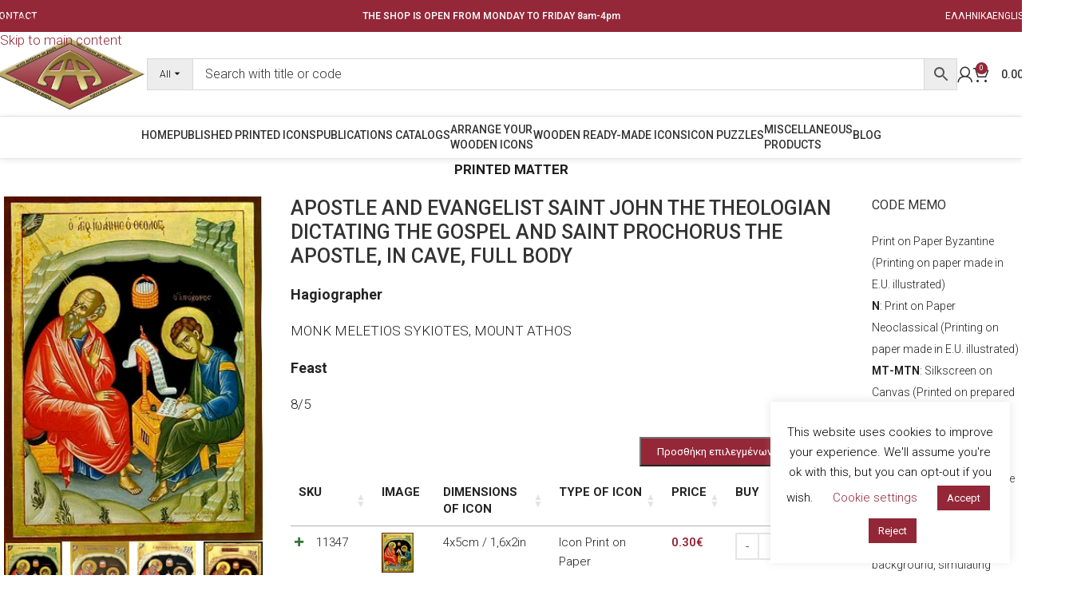

--- FILE ---
content_type: text/html; charset=UTF-8
request_url: https://aperges.gr/en/shop/specialized-printing/silkscreen/apostle-8822/
body_size: 37377
content:
<!DOCTYPE html>
<html lang="en-GB">
<head>
	<meta charset="UTF-8">
	<link rel="profile" href="https://gmpg.org/xfn/11">
	<link rel="pingback" href="https://aperges.gr/xmlrpc.php">

	<meta name='robots' content='index, follow, max-image-preview:large, max-snippet:-1, max-video-preview:-1' />
	<style>img:is([sizes="auto" i], [sizes^="auto," i]) { contain-intrinsic-size: 3000px 1500px }</style>
	<link rel="alternate" href="https://aperges.gr/shop/eidikes-ektyposeis/xrysotypia/%ce%b1%ce%b3%ce%b9%ce%bf%cf%82-%ce%b1%cf%80%ce%bf%cf%83%cf%84%ce%bf%ce%bb%ce%bf%cf%82-8822/" hreflang="el" />
<link rel="alternate" href="https://aperges.gr/en/shop/specialized-printing/silkscreen/apostle-8822/" hreflang="en" />

	<!-- This site is optimized with the Yoast SEO plugin v26.4 - https://yoast.com/wordpress/plugins/seo/ -->
	<title>APOSTLE ΑΝD EVANGELIST SAINT JOHN THE THEOLOGIAN DICTATING THE GOSPEL AND SAINT PROCHORUS THE APOSTLE, IN CAVE, FULL BODY | PUBLISHERS - ECCLESIASTICAL SPECIALISTS - APERGES &amp; Co</title>
	<link rel="canonical" href="https://aperges.gr/en/shop/specialized-printing/silkscreen/apostle-8822/" />
	<meta property="og:locale" content="en_GB" />
	<meta property="og:locale:alternate" content="el_GR" />
	<meta property="og:type" content="article" />
	<meta property="og:title" content="APOSTLE ΑΝD EVANGELIST SAINT JOHN THE THEOLOGIAN DICTATING THE GOSPEL AND SAINT PROCHORUS THE APOSTLE, IN CAVE, FULL BODY | PUBLISHERS - ECCLESIASTICAL SPECIALISTS - APERGES &amp; Co" />
	<meta property="og:description" content="Hagiographer MONK MELETIOS SYKIOTES, MOUNT ATHOS Feast 8/5" />
	<meta property="og:url" content="https://aperges.gr/en/shop/specialized-printing/silkscreen/apostle-8822/" />
	<meta property="og:site_name" content="PUBLISHERS - ECCLESIASTICAL SPECIALISTS - APERGES &amp; Co" />
	<meta property="article:modified_time" content="2026-01-27T06:48:08+00:00" />
	<meta property="og:image" content="https://aperges.gr/wp-content/uploads/2020/02/8822a.jpg" />
	<meta property="og:image:width" content="300" />
	<meta property="og:image:height" content="400" />
	<meta property="og:image:type" content="image/jpeg" />
	<meta name="twitter:card" content="summary_large_image" />
	<meta name="twitter:label1" content="Estimated reading time" />
	<meta name="twitter:data1" content="1 minute" />
	<script type="application/ld+json" class="yoast-schema-graph">{"@context":"https://schema.org","@graph":[{"@type":"WebPage","@id":"https://aperges.gr/en/shop/specialized-printing/silkscreen/apostle-8822/","url":"https://aperges.gr/en/shop/specialized-printing/silkscreen/apostle-8822/","name":"APOSTLE ΑΝD EVANGELIST SAINT JOHN THE THEOLOGIAN DICTATING THE GOSPEL AND SAINT PROCHORUS THE APOSTLE, IN CAVE, FULL BODY | PUBLISHERS - ECCLESIASTICAL SPECIALISTS - APERGES &amp; Co","isPartOf":{"@id":"https://aperges.gr/en/home/#website"},"primaryImageOfPage":{"@id":"https://aperges.gr/en/shop/specialized-printing/silkscreen/apostle-8822/#primaryimage"},"image":{"@id":"https://aperges.gr/en/shop/specialized-printing/silkscreen/apostle-8822/#primaryimage"},"thumbnailUrl":"https://aperges.gr/wp-content/uploads/2020/02/8822a.jpg","datePublished":"2002-12-22T21:00:00+00:00","dateModified":"2026-01-27T06:48:08+00:00","breadcrumb":{"@id":"https://aperges.gr/en/shop/specialized-printing/silkscreen/apostle-8822/#breadcrumb"},"inLanguage":"en-GB","potentialAction":[{"@type":"ReadAction","target":["https://aperges.gr/en/shop/specialized-printing/silkscreen/apostle-8822/"]}]},{"@type":"ImageObject","inLanguage":"en-GB","@id":"https://aperges.gr/en/shop/specialized-printing/silkscreen/apostle-8822/#primaryimage","url":"https://aperges.gr/wp-content/uploads/2020/02/8822a.jpg","contentUrl":"https://aperges.gr/wp-content/uploads/2020/02/8822a.jpg","width":300,"height":400,"caption":"APOSTLE ΑΝD EVANGELIST SAINT JOHN THE THEOLOGIAN WITH SAINT PROCHORUS THE APOSTLE, IN CAVE, FULL BODY"},{"@type":"BreadcrumbList","@id":"https://aperges.gr/en/shop/specialized-printing/silkscreen/apostle-8822/#breadcrumb","itemListElement":[{"@type":"ListItem","position":1,"name":"ΑΡΧΙΚΗ","item":"https://aperges.gr/en/home/"},{"@type":"ListItem","position":2,"name":"Shop","item":"https://aperges.gr/en/shop/"},{"@type":"ListItem","position":3,"name":"APOSTLE ΑΝD EVANGELIST SAINT JOHN THE THEOLOGIAN DICTATING THE GOSPEL AND SAINT PROCHORUS THE APOSTLE, IN CAVE, FULL BODY"}]},{"@type":"WebSite","@id":"https://aperges.gr/en/home/#website","url":"https://aperges.gr/en/home/","name":"PUBLISHERS - ECCLESIASTICAL SPECIALISTS - APERGES &amp; Co","description":"We publish religious images in print form, on paper, canvas, gilded printing, ornamental printing (silver-gilded printing) hagiographic silkscreen and manufacture icons mainly on wood and carved wood.","potentialAction":[{"@type":"SearchAction","target":{"@type":"EntryPoint","urlTemplate":"https://aperges.gr/en/home/?s={search_term_string}"},"query-input":{"@type":"PropertyValueSpecification","valueRequired":true,"valueName":"search_term_string"}}],"inLanguage":"en-GB"}]}</script>
	<!-- / Yoast SEO plugin. -->


<link rel='dns-prefetch' href='//fonts.googleapis.com' />
<link rel="alternate" type="application/rss+xml" title="PUBLISHERS - ECCLESIASTICAL SPECIALISTS - APERGES &amp; Co &raquo; Feed" href="https://aperges.gr/en/feed/" />
<link rel="alternate" type="application/rss+xml" title="PUBLISHERS - ECCLESIASTICAL SPECIALISTS - APERGES &amp; Co &raquo; Comments Feed" href="https://aperges.gr/en/comments/feed/" />
<link rel='stylesheet' id='cookie-law-info-css' href='https://aperges.gr/wp-content/plugins/cookie-law-info/legacy/public/css/cookie-law-info-public.css?ver=3.3.6' type='text/css' media='all' />
<link rel='stylesheet' id='cookie-law-info-gdpr-css' href='https://aperges.gr/wp-content/plugins/cookie-law-info/legacy/public/css/cookie-law-info-gdpr.css?ver=3.3.6' type='text/css' media='all' />
<style id='woocommerce-inline-inline-css' type='text/css'>
.woocommerce form .form-row .required { visibility: visible; }
</style>
<link rel='stylesheet' id='aws-pro-style-css' href='https://aperges.gr/wp-content/plugins/advanced-woo-search-pro/assets/css/common.min.css?ver=pro3.48' type='text/css' media='all' />
<link rel='stylesheet' id='wc-composite-css-css' href='https://aperges.gr/wp-content/plugins/woocommerce-composite-products/assets/css/frontend/woocommerce.css?ver=11.0.3' type='text/css' media='all' />
<link rel='stylesheet' id='ywcrbp_product_frontend_style-css' href='https://aperges.gr/wp-content/plugins/yith-woocommerce-role-based-prices-premium/assets/css/ywcrbp_product_frontend.css?ver=1.2.2' type='text/css' media='all' />
<link rel='stylesheet' id='wc-cp-checkout-blocks-css' href='https://aperges.gr/wp-content/plugins/woocommerce-composite-products/assets/css/frontend/checkout-blocks.css?ver=11.0.3' type='text/css' media='all' />
<style id='wc-product-table-head-inline-css' type='text/css'>
table.wc-product-table { visibility: hidden; }
</style>
<link rel='stylesheet' id='child-style-css' href='https://aperges.gr/wp-content/themes/woodmart-child/style.css?ver=8.3.4' type='text/css' media='all' />
<link rel='stylesheet' id='js_composer_front-css' href='https://aperges.gr/wp-content/uploads/2025/11/js_composer-1762506781.css?ver=8.3.4' type='text/css' media='all' />
<link rel='stylesheet' id='wd-style-base-css' href='https://aperges.gr/wp-content/themes/woodmart/css/parts/base.min.css?ver=8.3.4' type='text/css' media='all' />
<link rel='stylesheet' id='wd-helpers-wpb-elem-css' href='https://aperges.gr/wp-content/themes/woodmart/css/parts/helpers-wpb-elem.min.css?ver=8.3.4' type='text/css' media='all' />
<link rel='stylesheet' id='wd-revolution-slider-css' href='https://aperges.gr/wp-content/themes/woodmart/css/parts/int-rev-slider.min.css?ver=8.3.4' type='text/css' media='all' />
<link rel='stylesheet' id='wd-wpbakery-base-css' href='https://aperges.gr/wp-content/themes/woodmart/css/parts/int-wpb-base.min.css?ver=8.3.4' type='text/css' media='all' />
<link rel='stylesheet' id='wd-wpbakery-base-deprecated-css' href='https://aperges.gr/wp-content/themes/woodmart/css/parts/int-wpb-base-deprecated.min.css?ver=8.3.4' type='text/css' media='all' />
<link rel='stylesheet' id='wd-int-wordfence-css' href='https://aperges.gr/wp-content/themes/woodmart/css/parts/int-wordfence.min.css?ver=8.3.4' type='text/css' media='all' />
<link rel='stylesheet' id='wd-notices-fixed-css' href='https://aperges.gr/wp-content/themes/woodmart/css/parts/woo-opt-sticky-notices-old.min.css?ver=8.3.4' type='text/css' media='all' />
<link rel='stylesheet' id='wd-woocommerce-base-css' href='https://aperges.gr/wp-content/themes/woodmart/css/parts/woocommerce-base.min.css?ver=8.3.4' type='text/css' media='all' />
<link rel='stylesheet' id='wd-mod-star-rating-css' href='https://aperges.gr/wp-content/themes/woodmart/css/parts/mod-star-rating.min.css?ver=8.3.4' type='text/css' media='all' />
<link rel='stylesheet' id='wd-woocommerce-block-notices-css' href='https://aperges.gr/wp-content/themes/woodmart/css/parts/woo-mod-block-notices.min.css?ver=8.3.4' type='text/css' media='all' />
<link rel='stylesheet' id='wd-woo-mod-quantity-css' href='https://aperges.gr/wp-content/themes/woodmart/css/parts/woo-mod-quantity.min.css?ver=8.3.4' type='text/css' media='all' />
<link rel='stylesheet' id='wd-woo-single-prod-el-base-css' href='https://aperges.gr/wp-content/themes/woodmart/css/parts/woo-single-prod-el-base.min.css?ver=8.3.4' type='text/css' media='all' />
<link rel='stylesheet' id='wd-woo-mod-stock-status-css' href='https://aperges.gr/wp-content/themes/woodmart/css/parts/woo-mod-stock-status.min.css?ver=8.3.4' type='text/css' media='all' />
<link rel='stylesheet' id='wd-woo-mod-shop-attributes-css' href='https://aperges.gr/wp-content/themes/woodmart/css/parts/woo-mod-shop-attributes.min.css?ver=8.3.4' type='text/css' media='all' />
<link rel='stylesheet' id='wd-opt-form-underline-css' href='https://aperges.gr/wp-content/themes/woodmart/css/parts/opt-form-underline.min.css?ver=8.3.4' type='text/css' media='all' />
<link rel='stylesheet' id='wd-header-base-css' href='https://aperges.gr/wp-content/themes/woodmart/css/parts/header-base.min.css?ver=8.3.4' type='text/css' media='all' />
<link rel='stylesheet' id='wd-mod-tools-css' href='https://aperges.gr/wp-content/themes/woodmart/css/parts/mod-tools.min.css?ver=8.3.4' type='text/css' media='all' />
<link rel='stylesheet' id='wd-header-elements-base-css' href='https://aperges.gr/wp-content/themes/woodmart/css/parts/header-el-base.min.css?ver=8.3.4' type='text/css' media='all' />
<link rel='stylesheet' id='wd-woo-mod-login-form-css' href='https://aperges.gr/wp-content/themes/woodmart/css/parts/woo-mod-login-form.min.css?ver=8.3.4' type='text/css' media='all' />
<link rel='stylesheet' id='wd-header-my-account-css' href='https://aperges.gr/wp-content/themes/woodmart/css/parts/header-el-my-account.min.css?ver=8.3.4' type='text/css' media='all' />
<link rel='stylesheet' id='wd-header-cart-side-css' href='https://aperges.gr/wp-content/themes/woodmart/css/parts/header-el-cart-side.min.css?ver=8.3.4' type='text/css' media='all' />
<link rel='stylesheet' id='wd-header-cart-css' href='https://aperges.gr/wp-content/themes/woodmart/css/parts/header-el-cart.min.css?ver=8.3.4' type='text/css' media='all' />
<link rel='stylesheet' id='wd-widget-shopping-cart-css' href='https://aperges.gr/wp-content/themes/woodmart/css/parts/woo-widget-shopping-cart.min.css?ver=8.3.4' type='text/css' media='all' />
<link rel='stylesheet' id='wd-widget-product-list-css' href='https://aperges.gr/wp-content/themes/woodmart/css/parts/woo-widget-product-list.min.css?ver=8.3.4' type='text/css' media='all' />
<link rel='stylesheet' id='wd-header-mobile-nav-dropdown-css' href='https://aperges.gr/wp-content/themes/woodmart/css/parts/header-el-mobile-nav-dropdown.min.css?ver=8.3.4' type='text/css' media='all' />
<link rel='stylesheet' id='wd-mod-nav-menu-label-css' href='https://aperges.gr/wp-content/themes/woodmart/css/parts/mod-nav-menu-label.min.css?ver=8.3.4' type='text/css' media='all' />
<link rel='stylesheet' id='wd-page-title-css' href='https://aperges.gr/wp-content/themes/woodmart/css/parts/page-title.min.css?ver=8.3.4' type='text/css' media='all' />
<link rel='stylesheet' id='wd-woo-single-prod-predefined-css' href='https://aperges.gr/wp-content/themes/woodmart/css/parts/woo-single-prod-predefined.min.css?ver=8.3.4' type='text/css' media='all' />
<link rel='stylesheet' id='wd-woo-single-prod-and-quick-view-predefined-css' href='https://aperges.gr/wp-content/themes/woodmart/css/parts/woo-single-prod-and-quick-view-predefined.min.css?ver=8.3.4' type='text/css' media='all' />
<link rel='stylesheet' id='wd-woo-single-prod-el-tabs-predefined-css' href='https://aperges.gr/wp-content/themes/woodmart/css/parts/woo-single-prod-el-tabs-predefined.min.css?ver=8.3.4' type='text/css' media='all' />
<link rel='stylesheet' id='wd-woo-single-prod-el-gallery-css' href='https://aperges.gr/wp-content/themes/woodmart/css/parts/woo-single-prod-el-gallery.min.css?ver=8.3.4' type='text/css' media='all' />
<link rel='stylesheet' id='wd-swiper-css' href='https://aperges.gr/wp-content/themes/woodmart/css/parts/lib-swiper.min.css?ver=8.3.4' type='text/css' media='all' />
<link rel='stylesheet' id='wd-swiper-arrows-css' href='https://aperges.gr/wp-content/themes/woodmart/css/parts/lib-swiper-arrows.min.css?ver=8.3.4' type='text/css' media='all' />
<link rel='stylesheet' id='wd-off-canvas-sidebar-css' href='https://aperges.gr/wp-content/themes/woodmart/css/parts/opt-off-canvas-sidebar.min.css?ver=8.3.4' type='text/css' media='all' />
<link rel='stylesheet' id='wd-tabs-css' href='https://aperges.gr/wp-content/themes/woodmart/css/parts/el-tabs.min.css?ver=8.3.4' type='text/css' media='all' />
<link rel='stylesheet' id='wd-woo-single-prod-el-tabs-opt-layout-tabs-css' href='https://aperges.gr/wp-content/themes/woodmart/css/parts/woo-single-prod-el-tabs-opt-layout-tabs.min.css?ver=8.3.4' type='text/css' media='all' />
<link rel='stylesheet' id='wd-accordion-css' href='https://aperges.gr/wp-content/themes/woodmart/css/parts/el-accordion.min.css?ver=8.3.4' type='text/css' media='all' />
<link rel='stylesheet' id='wd-accordion-elem-wpb-css' href='https://aperges.gr/wp-content/themes/woodmart/css/parts/el-accordion-wpb-elem.min.css?ver=8.3.4' type='text/css' media='all' />
<link rel='stylesheet' id='wd-footer-base-css' href='https://aperges.gr/wp-content/themes/woodmart/css/parts/footer-base.min.css?ver=8.3.4' type='text/css' media='all' />
<link rel='stylesheet' id='wd-widget-nav-css' href='https://aperges.gr/wp-content/themes/woodmart/css/parts/widget-nav.min.css?ver=8.3.4' type='text/css' media='all' />
<link rel='stylesheet' id='wd-scroll-top-css' href='https://aperges.gr/wp-content/themes/woodmart/css/parts/opt-scrolltotop.min.css?ver=8.3.4' type='text/css' media='all' />
<link rel='stylesheet' id='wd-header-my-account-sidebar-css' href='https://aperges.gr/wp-content/themes/woodmart/css/parts/header-el-my-account-sidebar.min.css?ver=8.3.4' type='text/css' media='all' />
<link rel='stylesheet' id='wd-mod-sticky-sidebar-opener-css' href='https://aperges.gr/wp-content/themes/woodmart/css/parts/mod-sticky-sidebar-opener.min.css?ver=8.3.4' type='text/css' media='all' />
<link rel='stylesheet' id='xts-style-header_781701-css' href='https://aperges.gr/wp-content/uploads/2026/01/xts-header_781701-1768152392.css?ver=8.3.4' type='text/css' media='all' />
<link rel='stylesheet' id='xts-style-theme_settings_default-css' href='https://aperges.gr/wp-content/uploads/2025/12/xts-theme_settings_default-1765270929.css?ver=8.3.4' type='text/css' media='all' />
<link rel='stylesheet' id='xts-google-fonts-css' href='https://fonts.googleapis.com/css?family=Roboto%3A400%2C600%2C300%2C700%2C500&#038;ver=8.3.4' type='text/css' media='all' />
<script type="text/javascript" src="https://aperges.gr/wp-includes/js/jquery/jquery.min.js?ver=3.7.1" id="jquery-core-js"></script>
<script type="text/javascript" src="https://aperges.gr/wp-includes/js/jquery/jquery-migrate.min.js?ver=3.4.1" id="jquery-migrate-js"></script>
<script type="text/javascript" id="cookie-law-info-js-extra">
/* <![CDATA[ */
var Cli_Data = {"nn_cookie_ids":[],"cookielist":[],"non_necessary_cookies":[],"ccpaEnabled":"","ccpaRegionBased":"","ccpaBarEnabled":"","strictlyEnabled":["necessary","obligatoire"],"ccpaType":"gdpr","js_blocking":"","custom_integration":"","triggerDomRefresh":"","secure_cookies":""};
var cli_cookiebar_settings = {"animate_speed_hide":"500","animate_speed_show":"500","background":"#FFF","border":"#b1a6a6c2","border_on":"","button_1_button_colour":"#932738","button_1_button_hover":"#761f2d","button_1_link_colour":"#fff","button_1_as_button":"1","button_1_new_win":"","button_2_button_colour":"#333","button_2_button_hover":"#292929","button_2_link_colour":"#444","button_2_as_button":"","button_2_hidebar":"","button_3_button_colour":"#932738","button_3_button_hover":"#761f2d","button_3_link_colour":"#fff","button_3_as_button":"1","button_3_new_win":"","button_4_button_colour":"#000","button_4_button_hover":"#000000","button_4_link_colour":"#932738","button_4_as_button":"","button_7_button_colour":"#61a229","button_7_button_hover":"#4e8221","button_7_link_colour":"#fff","button_7_as_button":"1","button_7_new_win":"","font_family":"inherit","header_fix":"","notify_animate_hide":"1","notify_animate_show":"1","notify_div_id":"#cookie-law-info-bar","notify_position_horizontal":"right","notify_position_vertical":"bottom","scroll_close":"","scroll_close_reload":"","accept_close_reload":"","reject_close_reload":"","showagain_tab":"1","showagain_background":"#fff","showagain_border":"#000","showagain_div_id":"#cookie-law-info-again","showagain_x_position":"100px","text":"#000","show_once_yn":"","show_once":"10000","logging_on":"","as_popup":"","popup_overlay":"1","bar_heading_text":"","cookie_bar_as":"widget","popup_showagain_position":"bottom-right","widget_position":"right"};
var log_object = {"ajax_url":"https:\/\/aperges.gr\/wp-admin\/admin-ajax.php"};
/* ]]> */
</script>
<script type="text/javascript" src="https://aperges.gr/wp-content/plugins/cookie-law-info/legacy/public/js/cookie-law-info-public.js?ver=3.3.6" id="cookie-law-info-js"></script>
<script type="text/javascript" src="//aperges.gr/wp-content/plugins/revslider/sr6/assets/js/rbtools.min.js?ver=6.7.38" defer async id="tp-tools-js"></script>
<script type="text/javascript" src="//aperges.gr/wp-content/plugins/revslider/sr6/assets/js/rs6.min.js?ver=6.7.38" defer async id="revmin-js"></script>
<script type="text/javascript" src="https://aperges.gr/wp-content/plugins/woocommerce/assets/js/jquery-blockui/jquery.blockUI.min.js?ver=2.7.0-wc.10.3.7" id="wc-jquery-blockui-js" data-wp-strategy="defer"></script>
<script type="text/javascript" id="wc-add-to-cart-js-extra">
/* <![CDATA[ */
var wc_add_to_cart_params = {"ajax_url":"\/wp-admin\/admin-ajax.php","wc_ajax_url":"\/en\/?wc-ajax=%%endpoint%%","i18n_view_cart":"View basket","cart_url":"https:\/\/aperges.gr\/en\/cart\/","is_cart":"","cart_redirect_after_add":"no"};
/* ]]> */
</script>
<script type="text/javascript" src="https://aperges.gr/wp-content/plugins/woocommerce/assets/js/frontend/add-to-cart.min.js?ver=10.3.7" id="wc-add-to-cart-js" data-wp-strategy="defer"></script>
<script type="text/javascript" src="https://aperges.gr/wp-content/plugins/woocommerce/assets/js/zoom/jquery.zoom.min.js?ver=1.7.21-wc.10.3.7" id="wc-zoom-js" defer="defer" data-wp-strategy="defer"></script>
<script type="text/javascript" id="wc-single-product-js-extra">
/* <![CDATA[ */
var wc_single_product_params = {"i18n_required_rating_text":"Please select a rating","i18n_rating_options":["1 of 5 stars","2 of 5 stars","3 of 5 stars","4 of 5 stars","5 of 5 stars"],"i18n_product_gallery_trigger_text":"View full-screen image gallery","review_rating_required":"no","flexslider":{"rtl":false,"animation":"slide","smoothHeight":true,"directionNav":false,"controlNav":"thumbnails","slideshow":false,"animationSpeed":500,"animationLoop":false,"allowOneSlide":false},"zoom_enabled":"","zoom_options":[],"photoswipe_enabled":"","photoswipe_options":{"shareEl":false,"closeOnScroll":false,"history":false,"hideAnimationDuration":0,"showAnimationDuration":0},"flexslider_enabled":""};
/* ]]> */
</script>
<script type="text/javascript" src="https://aperges.gr/wp-content/plugins/woocommerce/assets/js/frontend/single-product.min.js?ver=10.3.7" id="wc-single-product-js" defer="defer" data-wp-strategy="defer"></script>
<script type="text/javascript" src="https://aperges.gr/wp-content/plugins/woocommerce/assets/js/js-cookie/js.cookie.min.js?ver=2.1.4-wc.10.3.7" id="wc-js-cookie-js" defer="defer" data-wp-strategy="defer"></script>
<script type="text/javascript" id="woocommerce-js-extra">
/* <![CDATA[ */
var woocommerce_params = {"ajax_url":"\/wp-admin\/admin-ajax.php","wc_ajax_url":"\/en\/?wc-ajax=%%endpoint%%","i18n_password_show":"Show password","i18n_password_hide":"Hide password"};
/* ]]> */
</script>
<script type="text/javascript" src="https://aperges.gr/wp-content/plugins/woocommerce/assets/js/frontend/woocommerce.min.js?ver=10.3.7" id="woocommerce-js" defer="defer" data-wp-strategy="defer"></script>
<script type="text/javascript" src="https://aperges.gr/wp-content/plugins/js_composer/assets/js/vendors/woocommerce-add-to-cart.js?ver=8.7.2" id="vc_woocommerce-add-to-cart-js-js"></script>
<script type="text/javascript" src="https://aperges.gr/wp-content/themes/woodmart/js/libs/device.min.js?ver=8.3.4" id="wd-device-library-js"></script>
<script type="text/javascript" src="https://aperges.gr/wp-content/themes/woodmart/js/scripts/global/scrollBar.min.js?ver=8.3.4" id="wd-scrollbar-js"></script>
<script type="text/javascript" id="js-scripts-js-extra">
/* <![CDATA[ */
var searchAttribs = {"ajax_url":"https:\/\/aperges.gr\/wp-admin\/admin-ajax.php","add_nonce":"3fa6d472b9"};
/* ]]> */
</script>
<script type="text/javascript" src="https://aperges.gr/wp-content/themes/woodmart-child/js/scripts.js?ver=6.8.3" id="js-scripts-js"></script>
<script></script><link rel="https://api.w.org/" href="https://aperges.gr/wp-json/" /><link rel="alternate" title="JSON" type="application/json" href="https://aperges.gr/wp-json/wp/v2/product/9716" /><link rel="EditURI" type="application/rsd+xml" title="RSD" href="https://aperges.gr/xmlrpc.php?rsd" />
<meta name="generator" content="WordPress 6.8.3" />
<meta name="generator" content="WooCommerce 10.3.7" />
<link rel='shortlink' href='https://aperges.gr/?p=9716' />
<link rel="alternate" title="oEmbed (JSON)" type="application/json+oembed" href="https://aperges.gr/wp-json/oembed/1.0/embed?url=https%3A%2F%2Faperges.gr%2Fen%2Fshop%2Fspecialized-printing%2Fsilkscreen%2Fapostle-8822%2F&#038;lang=en" />
<link rel="alternate" title="oEmbed (XML)" type="text/xml+oembed" href="https://aperges.gr/wp-json/oembed/1.0/embed?url=https%3A%2F%2Faperges.gr%2Fen%2Fshop%2Fspecialized-printing%2Fsilkscreen%2Fapostle-8822%2F&#038;format=xml&#038;lang=en" />
<!-- Global site tag (gtag.js) - Google Analytics -->
<script async src="https://www.googletagmanager.com/gtag/js?id=UA-153503441-1"></script>
<script>
  window.dataLayer = window.dataLayer || [];
  function gtag(){dataLayer.push(arguments);}
  gtag('js', new Date());

  gtag('config', 'UA-153503441-1');
</script>

<!-- Google Tag Manager -->
<script>(function(w,d,s,l,i){w[l]=w[l]||[];w[l].push({'gtm.start':
new Date().getTime(),event:'gtm.js'});var f=d.getElementsByTagName(s)[0],
j=d.createElement(s),dl=l!='dataLayer'?'&l='+l:'';j.async=true;j.src=
'https://www.googletagmanager.com/gtm.js?id='+i+dl;f.parentNode.insertBefore(j,f);
})(window,document,'script','dataLayer','GTM-TTFK8NG');</script>
<!-- End Google Tag Manager -->    <script>
      (function($) {
        $(document).on('facetwp-refresh', function() {
          if (FWP.soft_refresh == true) {
            FWP.enable_scroll = true;
          } else {
            FWP.enable_scroll = false;
          }
        });
        $(document).on('facetwp-loaded', function() {
          if (FWP.enable_scroll == true) {
            $('html, body').animate({
              scrollTop: 0
            }, 500);
          }
        });
      })(jQuery);
    </script>
  					<meta name="viewport" content="width=device-width, initial-scale=1.0, maximum-scale=1.0, user-scalable=no">
										<noscript><style>.woocommerce-product-gallery{ opacity: 1 !important; }</style></noscript>
	
            <style>

                .woodmart-search-full-screen .aws-container .aws-search-form,
                .wd-search-full-screen .aws-container .aws-search-form {
                    padding-top: 0;
                    padding-right: 0;
                    padding-bottom: 0;
                    padding-left: 0;
                    height: 110px;
                    border: none;
                    background-color: transparent;
                    box-shadow: none;
                }

                .woodmart-search-full-screen .aws-container .aws-search-field,
                .wd-search-full-screen .aws-container .aws-search-field {
                    color: #333;
                    text-align: center;
                    font-weight: 600;
                    font-size: 48px;
                }

                .woodmart-search-full-screen .aws-container .aws-search-form .aws-form-btn,
                .wd-search-full-screen .aws-container .aws-search-form .aws-form-btn,
                .woodmart-search-full-screen .aws-container .aws-search-form.aws-show-clear.aws-form-active .aws-search-clear,
                .wd-search-full-screen .aws-container .aws-search-form.aws-show-clear.aws-form-active .aws-search-clear {
                    display: none !important;
                }

                .wd-search-full-screen-2.wd-fill.wd-opened {
                    display: block;
                    top: 30px;
                }

            </style>

        
            <script>
                window.addEventListener('load', function() {
                    var forms = document.querySelectorAll(".woodmart-search-form form, form.woodmart-ajax-search");

                    var awsFormHtml = "<div class=\"aws-container aws-js-seamless\" data-id=\"1\" data-url=\"\/en\/?wc-ajax=aws_action\" data-siteurl=\"https:\/\/aperges.gr\" data-lang=\"en\" data-show-loader=\"true\" data-show-more=\"true\" data-ajax-search=\"true\" data-show-page=\"true\" data-show-clear=\"true\" data-mobile-screen=\"false\" data-buttons-order=\"1\" data-target-blank=\"false\" data-use-analytics=\"false\" data-min-chars=\"1\" data-filters=\"\" data-init-filter=\"1\" data-timeout=\"300\" data-notfound=\"Nothing found\" data-more=\"View all results\" data-is-mobile=\"false\" data-page-id=\"9716\" data-tax=\"\" data-sku=\"SKU: \" data-item-added=\"Item added\" data-sale-badge=\"Sale!\" ><form class=\"aws-search-form\" action=\"https:\/\/aperges.gr\/en\/\" method=\"get\" role=\"search\" ><div class=\"aws-wrapper\"><label class=\"aws-search-label\" for=\"697ecf8e4424d\">Type of icon<\/label><input  type=\"search\" name=\"s\" id=\"697ecf8e4424d\" value=\"\" class=\"aws-search-field\" placeholder=\"Type of icon\" autocomplete=\"off\" \/><input type=\"hidden\" name=\"post_type\" value=\"product\"><input type=\"hidden\" name=\"type_aws\" value=\"true\"><input type=\"hidden\" name=\"aws_id\" value=\"1\"><input type=\"hidden\" name=\"aws_filter\" class=\"awsFilterHidden\" value=\"1\"><input type=\"hidden\" name=\"lang\" value=\"en\"><div class=\"aws-search-clear\"><span>\u00d7<\/span><\/div><div class=\"aws-loader\"><\/div><\/div><\/form><\/div>";

                    if ( forms ) {

                        for ( var i = 0; i < forms.length; i++ ) {
                            if ( forms[i].parentNode.outerHTML.indexOf('aws-container') === -1 ) {
                                forms[i].outerHTML = awsFormHtml;
                            }
                        }

                        window.setTimeout(function(){
                            jQuery('.aws-js-seamless').each( function() {
                                try {
                                    jQuery(this).aws_search();
                                } catch (error) {
                                    window.setTimeout(function(){
                                        try {
                                            jQuery(this).aws_search();
                                        } catch (error) {}
                                    }, 2000);
                                }
                            });
                        }, 1000);

                    }
                }, false);
            </script>

        <meta name="generator" content="Powered by WPBakery Page Builder - drag and drop page builder for WordPress."/>
<meta name="generator" content="Powered by Slider Revolution 6.7.38 - responsive, Mobile-Friendly Slider Plugin for WordPress with comfortable drag and drop interface." />
<link rel="icon" href="https://aperges.gr/wp-content/uploads/2020/07/favicon2.png" sizes="32x32" />
<link rel="icon" href="https://aperges.gr/wp-content/uploads/2020/07/favicon2.png" sizes="192x192" />
<link rel="apple-touch-icon" href="https://aperges.gr/wp-content/uploads/2020/07/favicon2.png" />
<meta name="msapplication-TileImage" content="https://aperges.gr/wp-content/uploads/2020/07/favicon2.png" />
<script>function setREVStartSize(e){
			//window.requestAnimationFrame(function() {
				window.RSIW = window.RSIW===undefined ? window.innerWidth : window.RSIW;
				window.RSIH = window.RSIH===undefined ? window.innerHeight : window.RSIH;
				try {
					var pw = document.getElementById(e.c).parentNode.offsetWidth,
						newh;
					pw = pw===0 || isNaN(pw) || (e.l=="fullwidth" || e.layout=="fullwidth") ? window.RSIW : pw;
					e.tabw = e.tabw===undefined ? 0 : parseInt(e.tabw);
					e.thumbw = e.thumbw===undefined ? 0 : parseInt(e.thumbw);
					e.tabh = e.tabh===undefined ? 0 : parseInt(e.tabh);
					e.thumbh = e.thumbh===undefined ? 0 : parseInt(e.thumbh);
					e.tabhide = e.tabhide===undefined ? 0 : parseInt(e.tabhide);
					e.thumbhide = e.thumbhide===undefined ? 0 : parseInt(e.thumbhide);
					e.mh = e.mh===undefined || e.mh=="" || e.mh==="auto" ? 0 : parseInt(e.mh,0);
					if(e.layout==="fullscreen" || e.l==="fullscreen")
						newh = Math.max(e.mh,window.RSIH);
					else{
						e.gw = Array.isArray(e.gw) ? e.gw : [e.gw];
						for (var i in e.rl) if (e.gw[i]===undefined || e.gw[i]===0) e.gw[i] = e.gw[i-1];
						e.gh = e.el===undefined || e.el==="" || (Array.isArray(e.el) && e.el.length==0)? e.gh : e.el;
						e.gh = Array.isArray(e.gh) ? e.gh : [e.gh];
						for (var i in e.rl) if (e.gh[i]===undefined || e.gh[i]===0) e.gh[i] = e.gh[i-1];
											
						var nl = new Array(e.rl.length),
							ix = 0,
							sl;
						e.tabw = e.tabhide>=pw ? 0 : e.tabw;
						e.thumbw = e.thumbhide>=pw ? 0 : e.thumbw;
						e.tabh = e.tabhide>=pw ? 0 : e.tabh;
						e.thumbh = e.thumbhide>=pw ? 0 : e.thumbh;
						for (var i in e.rl) nl[i] = e.rl[i]<window.RSIW ? 0 : e.rl[i];
						sl = nl[0];
						for (var i in nl) if (sl>nl[i] && nl[i]>0) { sl = nl[i]; ix=i;}
						var m = pw>(e.gw[ix]+e.tabw+e.thumbw) ? 1 : (pw-(e.tabw+e.thumbw)) / (e.gw[ix]);
						newh =  (e.gh[ix] * m) + (e.tabh + e.thumbh);
					}
					var el = document.getElementById(e.c);
					if (el!==null && el) el.style.height = newh+"px";
					el = document.getElementById(e.c+"_wrapper");
					if (el!==null && el) {
						el.style.height = newh+"px";
						el.style.display = "block";
					}
				} catch(e){
					console.log("Failure at Presize of Slider:" + e)
				}
			//});
		  };</script>
<script>
(function($) {
    $(document).on('facetwp-refresh', function() {
        $('.facetwp-template').animate({ opacity: 0.4 }, 1000);
    });
    $(document).on('facetwp-loaded', function() {
        $('.facetwp-template').animate({ opacity: 1 }, 1000);
    });
})(jQuery);
</script>
<style>
		
		</style><noscript><style> .wpb_animate_when_almost_visible { opacity: 1; }</style></noscript></head>

<body class="wp-singular product-template-default single single-product postid-9716 wp-theme-woodmart wp-child-theme-woodmart-child theme-woodmart woocommerce woocommerce-page woocommerce-no-js wrapper-custom form-style-underlined  categories-accordion-on woodmart-ajax-shop-on notifications-sticky wpb-js-composer js-comp-ver-8.7.2 vc_responsive">
			<script type="text/javascript" id="wd-flicker-fix">// Flicker fix.</script>		<div class="wd-skip-links">
								<a href="#menu-main-menu-r-en" class="wd-skip-navigation btn">
						Skip to navigation					</a>
								<a href="#main-content" class="wd-skip-content btn">
				Skip to main content			</a>
		</div>
			
	
	<div class="wd-page-wrapper website-wrapper">
									<header class="whb-header whb-header_781701 whb-sticky-shadow whb-scroll-slide whb-sticky-real">
					<div class="whb-main-header">
	
<div class="whb-row whb-top-bar whb-not-sticky-row whb-with-bg whb-without-border whb-color-light whb-flex-flex-middle">
	<div class="container">
		<div class="whb-flex-row whb-top-bar-inner">
			<div class="whb-column whb-col-left whb-column5 whb-visible-lg">
	
<div class="wd-header-text reset-last-child whb-gqrnrd186dfdk1fwyvq0"><a href="https://aperges.gr/en/contact/"><strong>CONTACT</strong></a></div>
</div>
<div class="whb-column whb-col-center whb-column6 whb-visible-lg">
	
<div class="wd-header-text reset-last-child whb-vm4l1iuseptf886os3hy"><p style="text-align: center;"><strong><span lang="EN-US" style="color: #f6f6f6;">THE SHOP IS OPEN FROM MONDAY TO FRIDAY 8am-4pm</span></strong></p></div>
</div>
<div class="whb-column whb-col-right whb-column7 whb-visible-lg">
	
<nav class="wd-header-nav wd-header-secondary-nav whb-qyxd33agi52wruenrb9t text-right wd-full-height" role="navigation" aria-label="Top Bar Right - el">
	<ul id="menu-top-bar-right-el" class="menu wd-nav wd-nav-header wd-nav-secondary wd-style-bordered wd-gap-s"><li id="menu-item-2423-el" class="lang-item lang-item-201 lang-item-el lang-item-first menu-item menu-item-type-custom menu-item-object-custom menu-item-2423-el item-level-0 menu-simple-dropdown wd-event-hover" ><a href="https://aperges.gr/shop/eidikes-ektyposeis/xrysotypia/%ce%b1%ce%b3%ce%b9%ce%bf%cf%82-%ce%b1%cf%80%ce%bf%cf%83%cf%84%ce%bf%ce%bb%ce%bf%cf%82-8822/" hreflang="el" lang="el" class="woodmart-nav-link"><span class="nav-link-text">Ελληνικά</span></a></li>
<li id="menu-item-2423-en" class="lang-item lang-item-204 lang-item-en current-lang menu-item menu-item-type-custom menu-item-object-custom menu-item-2423-en item-level-0 menu-simple-dropdown wd-event-hover" ><a href="https://aperges.gr/en/shop/specialized-printing/silkscreen/apostle-8822/" hreflang="en-GB" lang="en-GB" class="woodmart-nav-link"><span class="nav-link-text">English</span></a></li>
</ul></nav>
</div>
<div class="whb-column whb-col-mobile whb-column_mobile1 whb-hidden-lg">
	
<nav class="wd-header-nav wd-header-secondary-nav whb-2f13xieak6u5ez7v2h8w text-left" role="navigation" aria-label="Top Bar Right - el">
	<ul id="menu-top-bar-right-el-1" class="menu wd-nav wd-nav-header wd-nav-secondary wd-style-default wd-gap-s"><li class="lang-item lang-item-201 lang-item-el lang-item-first menu-item menu-item-type-custom menu-item-object-custom menu-item-2423-el item-level-0 menu-simple-dropdown wd-event-hover" ><a href="https://aperges.gr/shop/eidikes-ektyposeis/xrysotypia/%ce%b1%ce%b3%ce%b9%ce%bf%cf%82-%ce%b1%cf%80%ce%bf%cf%83%cf%84%ce%bf%ce%bb%ce%bf%cf%82-8822/" hreflang="el" lang="el" class="woodmart-nav-link"><span class="nav-link-text">Ελληνικά</span></a></li>
<li class="lang-item lang-item-204 lang-item-en current-lang menu-item menu-item-type-custom menu-item-object-custom menu-item-2423-en item-level-0 menu-simple-dropdown wd-event-hover" ><a href="https://aperges.gr/en/shop/specialized-printing/silkscreen/apostle-8822/" hreflang="en-GB" lang="en-GB" class="woodmart-nav-link"><span class="nav-link-text">English</span></a></li>
</ul></nav>

<div class="wd-header-text reset-last-child whb-ifmnnn3zdnia2i9z4v9f"><span style="color: #f6f6f6;"><strong><span lang="EN-US">THE SHOP IS OPEN FROM MONDAY TO FRIDAY 8am-4pm</span></strong></span></div>
</div>
		</div>
	</div>
</div>

<div class="whb-row whb-general-header whb-sticky-row whb-without-bg whb-border-fullwidth whb-color-dark whb-flex-flex-middle">
	<div class="container">
		<div class="whb-flex-row whb-general-header-inner">
			<div class="whb-column whb-col-left whb-column8 whb-visible-lg">
	<div class="site-logo whb-gs8bcnxektjsro21n657 wd-switch-logo">
	<a href="https://aperges.gr/en/home/" class="wd-logo wd-main-logo" rel="home" aria-label="Site logo">
		<img src="https://aperges.gr/wp-content/uploads/2018/11/logotipo.png" alt="PUBLISHERS - ECCLESIASTICAL SPECIALISTS - APERGES &amp; Co" style="max-width: 300px;" loading="lazy" />	</a>
					<a href="https://aperges.gr/en/home/" class="wd-logo wd-sticky-logo" rel="home">
			<img src="https://aperges.gr/wp-content/uploads/2018/11/logotipo-footer.png" alt="PUBLISHERS - ECCLESIASTICAL SPECIALISTS - APERGES &amp; Co" style="max-width: 150px;" />		</a>
	</div>
</div>
<div class="whb-column whb-col-center whb-column9 whb-visible-lg">
	
<div class="wd-header-text reset-last-child whb-eg4ekvrln8abgue62skd"><div class="aws-container" data-id="2" data-url="/en/?wc-ajax=aws_action" data-siteurl="https://aperges.gr" data-lang="en" data-show-loader="true" data-show-more="true" data-ajax-search="true" data-show-page="true" data-show-clear="true" data-mobile-screen="false" data-buttons-order="6" data-target-blank="true" data-use-analytics="false" data-min-chars="3" data-filters="{&#039;filters&#039;:[{&#039;1&#039;:&#039;All&#039;},{&#039;2&#039;:&#039;Byzantine Icons&#039;},{&#039;3&#039;:&#039;Neoclassical Icons&#039;}]}" data-init-filter="1" data-timeout="300" data-notfound="Nothing found" data-more="View all results" data-is-mobile="false" data-page-id="9716" data-tax="" data-sku="SKU: " data-item-added="Item added" data-sale-badge="Sale!" ><form class="aws-search-form" action="https://aperges.gr/en/" method="get" role="search" ><div class="aws-wrapper"><label class="aws-search-label" for="697ecf8e4c4f7">Search with title or code</label><input  type="search" name="s" id="697ecf8e4c4f7" value="" class="aws-search-field" placeholder="Search with title or code" autocomplete="off" /><input type="hidden" name="post_type" value="product"><input type="hidden" name="type_aws" value="true"><input type="hidden" name="aws_id" value="2"><input type="hidden" name="aws_filter" class="awsFilterHidden" value="1"><input type="hidden" name="lang" value="en"><div class="aws-search-clear"><span>×</span></div><div class="aws-loader"></div></div><div class="aws-main-filter aws-form-btn"><div class="aws-main-filter-inner"><span class="aws-main-filter__current">All</span></div></div><div class="aws-search-btn aws-form-btn"><span class="aws-search-btn_icon"><svg focusable="false" xmlns="http://www.w3.org/2000/svg" viewBox="0 0 24 24" width="24px"><path d="M15.5 14h-.79l-.28-.27C15.41 12.59 16 11.11 16 9.5 16 5.91 13.09 3 9.5 3S3 5.91 3 9.5 5.91 16 9.5 16c1.61 0 3.09-.59 4.23-1.57l.27.28v.79l5 4.99L20.49 19l-4.99-5zm-6 0C7.01 14 5 11.99 5 9.5S7.01 5 9.5 5 14 7.01 14 9.5 11.99 14 9.5 14z"></path></svg></span></div></form></div></div>
</div>
<div class="whb-column whb-col-right whb-column10 whb-visible-lg">
	<div class="wd-header-my-account wd-tools-element wd-event-hover wd-design-1 wd-account-style-icon login-side-opener whb-vssfpylqqax9pvkfnxoz">
			<a href="https://aperges.gr/en/my-account-2/" title="My account">
			
				<span class="wd-tools-icon">
									</span>
				<span class="wd-tools-text">
				Login / Register			</span>

					</a>

			</div>

<div class="wd-header-cart wd-tools-element wd-design-2 cart-widget-opener whb-nedhm962r512y1xz9j06">
	<a href="https://aperges.gr/en/cart/" title="Shopping cart">
		
			<span class="wd-tools-icon">
															<span class="wd-cart-number wd-tools-count">0 <span>items</span></span>
									</span>
			<span class="wd-tools-text">
				
										<span class="wd-cart-subtotal"><span class="woocommerce-Price-amount amount"><bdi>0.00<span class="woocommerce-Price-currencySymbol">&euro;</span></bdi></span></span>
					</span>

			</a>
	</div>
</div>
<div class="whb-column whb-mobile-left whb-column_mobile2 whb-hidden-lg">
	<div class="wd-tools-element wd-header-mobile-nav wd-style-text wd-design-1 whb-g1k0m1tib7raxrwkm1t3">
	<a href="#" rel="nofollow" aria-label="Open mobile menu">
		
		<span class="wd-tools-icon">
					</span>

		<span class="wd-tools-text">Menu</span>

			</a>
</div></div>
<div class="whb-column whb-mobile-center whb-column_mobile3 whb-hidden-lg">
	<div class="site-logo whb-lt7vdqgaccmapftzurvt wd-switch-logo">
	<a href="https://aperges.gr/en/home/" class="wd-logo wd-main-logo" rel="home" aria-label="Site logo">
		<img src="https://aperges.gr/wp-content/uploads/2018/11/logotipo-footer.png" alt="PUBLISHERS - ECCLESIASTICAL SPECIALISTS - APERGES &amp; Co" style="max-width: 150px;" loading="lazy" />	</a>
					<a href="https://aperges.gr/en/home/" class="wd-logo wd-sticky-logo" rel="home">
			<img src="https://aperges.gr/wp-content/uploads/2018/11/logotipo-footer.png" alt="PUBLISHERS - ECCLESIASTICAL SPECIALISTS - APERGES &amp; Co" style="max-width: 150px;" />		</a>
	</div>
</div>
<div class="whb-column whb-mobile-right whb-column_mobile4 whb-hidden-lg">
	
<div class="wd-header-cart wd-tools-element wd-design-5 cart-widget-opener whb-trk5sfmvib0ch1s1qbtc">
	<a href="https://aperges.gr/en/cart/" title="Shopping cart">
		
			<span class="wd-tools-icon wd-icon-alt">
															<span class="wd-cart-number wd-tools-count">0 <span>items</span></span>
									</span>
			<span class="wd-tools-text">
				
										<span class="wd-cart-subtotal"><span class="woocommerce-Price-amount amount"><bdi>0.00<span class="woocommerce-Price-currencySymbol">&euro;</span></bdi></span></span>
					</span>

			</a>
	</div>
</div>
		</div>
	</div>
</div>

<div class="whb-row whb-header-bottom whb-sticky-row whb-without-bg whb-border-fullwidth whb-color-dark whb-with-shadow whb-flex-equal-sides">
	<div class="container">
		<div class="whb-flex-row whb-header-bottom-inner">
			<div class="whb-column whb-col-left whb-column11 whb-visible-lg whb-empty-column">
	</div>
<div class="whb-column whb-col-center whb-column12 whb-visible-lg">
	
<nav class="wd-header-nav wd-header-secondary-nav whb-hl73ncz6ppnzq0huhwnf text-left" role="navigation" aria-label="Main Menu - en">
	<ul id="menu-main-menu-en" class="menu wd-nav wd-nav-header wd-nav-secondary wd-style-default wd-gap-s"><li id="menu-item-188107" class="menu-item menu-item-type-post_type menu-item-object-page menu-item-home menu-item-188107 item-level-0 menu-simple-dropdown wd-event-hover" ><a href="https://aperges.gr/en/home/" class="woodmart-nav-link"><span class="nav-link-text">Home</span></a></li>
<li id="menu-item-188118" class="menu-item menu-item-type-taxonomy menu-item-object-product_cat current-product-ancestor current-menu-parent current-product-parent menu-item-188118 item-level-0 menu-mega-dropdown wd-event-hover menu-item-has-children dropdown-with-height" style="--wd-dropdown-height: 10px;--wd-dropdown-width: 800px;"><a href="https://aperges.gr/en/product-category/published-printed-icons/" class="woodmart-nav-link"><span class="nav-link-text">Published Printed Icons</span></a>
<div class="wd-dropdown-menu wd-dropdown wd-design-sized color-scheme-dark">

<div class="container wd-entry-content">
<style data-type="vc_shortcodes-custom-css">.vc_custom_1541186823550{margin-top: -15px !important;}</style><div class="wpb-content-wrapper"><div class="vc_row wpb_row vc_row-fluid"><div class="wpb_column vc_column_container vc_col-sm-12"><div class="vc_column-inner"><div class="wpb_wrapper"><div class="vc_row wpb_row vc_inner vc_row-fluid vc_custom_1541186823550"><div class="wpb_column vc_column_container vc_col-sm-4"><div class="vc_column-inner"><div class="wpb_wrapper">
			<ul class="wd-sub-menu mega-menu-list wd-sub-accented wd-wpb" >
				<li class="">
					<a href="https://aperges.gr/en/product-category/published-printed-icons/byzantine-icons/" title="">
						
						<span class="nav-link-text">
							Byzantine icons						</span>
											</a>
					<ul class="sub-sub-menu">
						
		<li class="">
			<a href="https://aperges.gr/en/product-category/published-printed-icons/byzantine-icons/byzantine-jesus-christ/" title="">
				
				Jesus Christ							</a>
		</li>

		
		<li class="">
			<a href="https://aperges.gr/en/product-category/published-printed-icons/byzantine-icons/byzantine-holy-virgin-mary/" title="">
				
				Holy Virgin Mary							</a>
		</li>

		
		<li class="">
			<a href="https://aperges.gr/en/product-category/published-printed-icons/byzantine-icons/byzantine-old-testament/" title="">
				
				Old Testament							</a>
		</li>

		
		<li class="">
			<a href="https://aperges.gr/en/product-category/published-printed-icons/byzantine-icons/byzantine-jesus-christ-festal/" title="">
				
				Jesus Christ's Festal Icons							</a>
		</li>

		
		<li class="">
			<a href="https://aperges.gr/en/product-category/published-printed-icons/byzantine-icons/byzantine-virgin-marys-festal/" title="">
				
				Holy Virgin Mary's Festal Icons							</a>
		</li>

		
		<li class="">
			<a href="https://aperges.gr/en/product-category/published-printed-icons/byzantine-icons/byzantine-saint-john-forerunner/" title="">
				
				Saint John the Forerunner							</a>
		</li>

		
		<li class="">
			<a href="https://aperges.gr/en/product-category/published-printed-icons/byzantine-icons/byzantine-holy-apostles-evangelists/" title="">
				
				Holy Apostles and Evangelists							</a>
		</li>

		
		<li class="">
			<a href="https://aperges.gr/en/product-category/published-printed-icons/byzantine-icons/byzantine-saints-males-females/" title="">
				
				Saints, Male and Female							</a>
		</li>

		
		<li class="">
			<a href="https://aperges.gr/en/product-category/published-printed-icons/byzantine-icons/byzantine-unclassified/" title="">
				
				Unclassified							</a>
		</li>

							</ul>
				</li>
			</ul>

		</div></div></div><div class="wpb_column vc_column_container vc_col-sm-4"><div class="vc_column-inner"><div class="wpb_wrapper">
			<ul class="wd-sub-menu mega-menu-list wd-sub-accented wd-wpb" >
				<li class="">
					<a href="https://aperges.gr/en/product-category/published-printed-icons/neoclassical-icons/" title="">
						
						<span class="nav-link-text">
							Neoclassical Icons						</span>
											</a>
					<ul class="sub-sub-menu">
						
		<li class="">
			<a href="https://aperges.gr/en/product-category/published-printed-icons/neoclassical-icons/neoclassical-jesus-christ/" title="">
				
				Jesus Christ							</a>
		</li>

		
		<li class="">
			<a href="https://aperges.gr/en/product-category/published-printed-icons/neoclassical-icons/neoclassical-holy-virgin-mary/" title="">
				
				Holy Virgin Mary							</a>
		</li>

		
		<li class="">
			<a href="https://aperges.gr/en/product-category/published-printed-icons/neoclassical-icons/neoclassical-old-testament/" title="">
				
				Old Testament							</a>
		</li>

		
		<li class="">
			<a href="https://aperges.gr/en/product-category/published-printed-icons/neoclassical-icons/neoclassical-jesus-christs-festal/" title="">
				
				Jesus Christ's Festal							</a>
		</li>

		
		<li class="">
			<a href="https://aperges.gr/en/product-category/published-printed-icons/neoclassical-icons/neoclassical-holy-marys-festal/" title="">
				
				Holy Virgin Mary's Festal							</a>
		</li>

		
		<li class="">
			<a href="https://aperges.gr/en/product-category/published-printed-icons/neoclassical-icons/neoclassical-saint-john-forerunner/" title="">
				
				Saint John the Forerunner							</a>
		</li>

		
		<li class="">
			<a href="https://aperges.gr/en/product-category/published-printed-icons/neoclassical-icons/neoclassical-holy-apostles-evangelists/" title="">
				
				Holy Apostoles and Evangelists							</a>
		</li>

		
		<li class="">
			<a href="https://aperges.gr/en/product-category/published-printed-icons/neoclassical-icons/neoclassical-saints-males-females/" title="">
				
				Saints, Male and Female							</a>
		</li>

		
		<li class="">
			<a href="https://aperges.gr/en/product-category/published-printed-icons/neoclassical-icons/neoclassical-unclassified/" title="">
				
				Unclassified							</a>
		</li>

							</ul>
				</li>
			</ul>

		</div></div></div><div class="wpb_column vc_column_container vc_col-sm-4"><div class="vc_column-inner"><div class="wpb_wrapper">
			<ul class="wd-sub-menu mega-menu-list wd-sub-accented wd-wpb" >
				<li class="">
					<a href="https://aperges.gr/en/product-category/specialized-printing/" title="">
						
						<span class="nav-link-text">
							Specialized Printing						</span>
											</a>
					<ul class="sub-sub-menu">
						
		<li class="">
			<a href="https://aperges.gr/en/product-category/specialized-printing/silkscreen/" title="">
				
				Silkscreen							</a>
		</li>

		
		<li class="">
			<a href="https://aperges.gr/en/product-category/specialized-printing/gilded/" title="">
				
				Gilded							</a>
		</li>

		
		<li class="">
			<a href="https://aperges.gr/en/product-category/specialized-printing/gilded-decorative/" title="">
				
				Gilded Decorative							</a>
		</li>

		
		<li class="">
			<a href="https://aperges.gr/en/product-category/specialized-printing/gilded-incribed/" title="">
				
				Gilded Inscribed							</a>
		</li>

		
		<li class="">
			<a href="https://aperges.gr/en/product-category/specialized-printing/ornamental/" title="">
				
				Ornamental							</a>
		</li>

		
		<li class="">
			<a href="https://aperges.gr/en/product-category/specialized-printing/silver-inscribed/" title="">
				
				Silver Inscribed							</a>
		</li>

		
		<li class="">
			<a href="https://aperges.gr/en/product-category/specialized-printing/card/" title="">
				
				Card							</a>
		</li>

		
		<li class="">
			<a href="https://aperges.gr/en/product-category/specialized-printing/folder-card/" title="">
				
				Folder Card							</a>
		</li>

		
		<li class="">
			<a href="https://aperges.gr/en/product-category/specialized-printing/magnet/" title="">
				
				Magnet							</a>
		</li>

		
		<li class="">
			<a href="|||" title="">
				
				Printing on paper or canvas							</a>
		</li>

							</ul>
				</li>
			</ul>

		</div></div></div></div></div></div></div></div></div>
</div>

</div>
</li>
<li id="menu-item-188108" class="menu-item menu-item-type-custom menu-item-object-custom menu-item-has-children menu-item-188108 item-level-0 menu-simple-dropdown wd-event-hover" ><a href="#" class="woodmart-nav-link"><span class="nav-link-text">Publications Catalogs</span></a><div class="color-scheme-dark wd-design-default wd-dropdown-menu wd-dropdown"><div class="container wd-entry-content">
<ul class="wd-sub-menu color-scheme-dark">
	<li id="menu-item-188111" class="menu-item menu-item-type-post_type menu-item-object-page menu-item-188111 item-level-1 wd-event-hover" ><a href="https://aperges.gr/en/jesus-christ/" class="woodmart-nav-link">Jesus Christ</a></li>
	<li id="menu-item-188116" class="menu-item menu-item-type-post_type menu-item-object-page menu-item-188116 item-level-1 wd-event-hover" ><a href="https://aperges.gr/en/holy-virgin-mary/" class="woodmart-nav-link">Holy Virgin Mary</a></li>
	<li id="menu-item-188216" class="menu-item menu-item-type-post_type menu-item-object-page menu-item-188216 item-level-1 wd-event-hover" ><a href="https://aperges.gr/en/old-testament/" class="woodmart-nav-link">Old Testament</a></li>
	<li id="menu-item-188215" class="menu-item menu-item-type-post_type menu-item-object-page menu-item-188215 item-level-1 wd-event-hover" ><a href="https://aperges.gr/en/jesus-christs-festal/" class="woodmart-nav-link">Jesus Christ’s Festal</a></li>
	<li id="menu-item-188214" class="menu-item menu-item-type-post_type menu-item-object-page menu-item-188214 item-level-1 wd-event-hover" ><a href="https://aperges.gr/en/holy-virgin-marys-festal/" class="woodmart-nav-link">Holy Virgin Mary’s Festal</a></li>
	<li id="menu-item-188213" class="menu-item menu-item-type-post_type menu-item-object-page menu-item-188213 item-level-1 wd-event-hover" ><a href="https://aperges.gr/en/saint-john-the-forerunner/" class="woodmart-nav-link">Saint John the Forerunner</a></li>
	<li id="menu-item-188212" class="menu-item menu-item-type-post_type menu-item-object-page menu-item-188212 item-level-1 wd-event-hover" ><a href="https://aperges.gr/en/holy-apostles-and-evangelists/" class="woodmart-nav-link">Holy Apostles and Evangelists</a></li>
	<li id="menu-item-188211" class="menu-item menu-item-type-post_type menu-item-object-page menu-item-188211 item-level-1 wd-event-hover" ><a href="https://aperges.gr/en/saints-male-and-female/" class="woodmart-nav-link">Saints, Male and Female</a></li>
	<li id="menu-item-188210" class="menu-item menu-item-type-post_type menu-item-object-page menu-item-188210 item-level-1 wd-event-hover" ><a href="https://aperges.gr/en/unclassified/" class="woodmart-nav-link">Unclassified</a></li>
	<li id="menu-item-188492" class="menu-item menu-item-type-post_type menu-item-object-page menu-item-188492 item-level-1 wd-event-hover" ><a href="https://aperges.gr/en/product-table/" class="woodmart-nav-link">All</a></li>
</ul>
</div>
</div>
</li>
<li id="menu-item-49843" class="menu-item menu-item-type-post_type menu-item-object-page menu-item-49843 item-level-0 menu-mega-dropdown wd-event-hover menu-item-has-children dropdown-with-height" style="--wd-dropdown-height: 10px;--wd-dropdown-width: 800px;"><a href="https://aperges.gr/en/arrange-your-icons/" class="woodmart-nav-link"><span class="nav-link-text">Arrange your<br>Wooden Icons</span></a>
<div class="wd-dropdown-menu wd-dropdown wd-design-sized color-scheme-dark">

<div class="container wd-entry-content">
<div class="wpb-content-wrapper"><div class="vc_row wpb_row vc_row-fluid"><div class="wpb_column vc_column_container vc_col-sm-2"><div class="vc_column-inner"><div class="wpb_wrapper">
	<div  class="wpb_single_image wpb_content_element vc_align_center">
		
		<figure class="wpb_wrapper vc_figure">
			<a href="https://aperges.gr/en/shop/ready-icons-en/wooden-icons-flat-plain" target="_self" class="vc_single_image-wrapper   vc_box_border_grey"><img width="97" height="129" src="https://aperges.gr/wp-content/uploads/2020/06/icon-no-gilded-97-1.jpg" class="vc_single_image-img attachment-medium" alt="WOODEN ICON FLAT PLAIN" title="icon-no-gilded-97" decoding="async" /></a>
		</figure>
	</div>
<p style="font-size: 15px;color: #222222;text-align: center" class="vc_custom_heading vc_do_custom_heading" ><a href="https://aperges.gr/en/shop/ready-icons-en/wooden-icons-flat-plain/" title="WOODEN ICONS, FLAT, PLAIN">WOODEN ICON FLAT PLAIN</a></p></div></div></div><div class="wpb_column vc_column_container vc_col-sm-2"><div class="vc_column-inner"><div class="wpb_wrapper">
	<div  class="wpb_single_image wpb_content_element vc_align_center">
		
		<figure class="wpb_wrapper vc_figure">
			<a href="https://aperges.gr/en/shop/ready-icons-en/wooden-icon-flat-with-gilding" target="_self" class="vc_single_image-wrapper   vc_box_border_grey"><img width="97" height="129" src="https://aperges.gr/wp-content/uploads/2020/06/icon-gilded-97-1.jpg" class="vc_single_image-img attachment-medium" alt="WOODEN ICON WITH GILDING" title="icon-gilded-97" decoding="async" /></a>
		</figure>
	</div>
<p style="font-size: 15px;color: #222222;text-align: center" class="vc_custom_heading vc_do_custom_heading" ><a href="https://aperges.gr/en/shop/ready-icons-en/wooden-icon-flat-with-gilding/">WOODEN ICON WITH GILDING</a></p></div></div></div><div class="wpb_column vc_column_container vc_col-sm-2"><div class="vc_column-inner"><div class="wpb_wrapper">
	<div  class="wpb_single_image wpb_content_element vc_align_center">
		
		<figure class="wpb_wrapper vc_figure">
			<a href="https://aperges.gr/en/shop/ready-icons-en/wooden-icons-with-silkscreen" target="_self" class="vc_single_image-wrapper   vc_box_border_grey"><img width="97" height="129" src="https://aperges.gr/wp-content/uploads/2020/06/skafti-97-1.jpg" class="vc_single_image-img attachment-medium" alt="WOODEN ICON WITH SILKSCREEN" title="skafti-97" decoding="async" /></a>
		</figure>
	</div>
<p style="font-size: 15px;color: #222222;text-align: center" class="vc_custom_heading vc_do_custom_heading" ><a href="https://aperges.gr/en/shop/ready-icons-en/wooden-icons-with-silkscreen/">WOODEN ICON WITH SILKSCREEN</a></p></div></div></div><div class="wpb_column vc_column_container vc_col-sm-2"><div class="vc_column-inner"><div class="wpb_wrapper">
	<div  class="wpb_single_image wpb_content_element vc_align_center">
		
		<figure class="wpb_wrapper vc_figure">
			<a href="https://aperges.gr/en/shop/ready-icons-en/wooden-icon-swedish-pine-silkscreen" target="_self" class="vc_single_image-wrapper   vc_box_border_grey"><img width="97" height="129" src="https://aperges.gr/wp-content/uploads/2020/06/skafti4-menu-en.jpg" class="vc_single_image-img attachment-medium" alt="wooden icon swedish -menu" title="skafti4-menu-en" decoding="async" /></a>
		</figure>
	</div>
<p style="font-size: 15px;color: #222222;text-align: center" class="vc_custom_heading vc_do_custom_heading" ><a href="https://aperges.gr/en/shop/ready-icons-en/wooden-icon-swedish-pine-silkscreen/" title="WOODEN ICON SWEDISH PINE WITH SILKSCREEN">WOODEN ICON SWEDISH PINE WITH SILKSCREEN</a></p></div></div></div><div class="wpb_column vc_column_container vc_col-sm-2"><div class="vc_column-inner"><div class="wpb_wrapper">
	<div  class="wpb_single_image wpb_content_element vc_align_center">
		
		<figure class="wpb_wrapper vc_figure">
			<a href="https://aperges.gr/en/shop/ready-icons-en/wooden-icon-3d-silkscreen" target="_self" class="vc_single_image-wrapper   vc_box_border_grey"><img width="97" height="129" src="https://aperges.gr/wp-content/uploads/2020/06/icon-silkscreen-97-1.jpg" class="vc_single_image-img attachment-medium" alt="WOODEN ICON 3-DIMENSIONAL WITH SILKSCREEN" title="icon-silkscreen-97" decoding="async" /></a>
		</figure>
	</div>
<p style="font-size: 15px;color: #222222;text-align: center" class="vc_custom_heading vc_do_custom_heading" ><a href="https://aperges.gr/en/shop/ready-icons-en/wooden-icon-3d-silkscreen/" title="WOODEN ICON 3-DIMENSIONAL WITH SILKSCREEN">WOODEN ICON 3-DIMENSIONAL WITH SILKSCREEN</a></p></div></div></div></div><div class="vc_row wpb_row vc_row-fluid"><div class="wpb_column vc_column_container vc_col-sm-2"><div class="vc_column-inner"><div class="wpb_wrapper">
	<div  class="wpb_single_image wpb_content_element vc_align_center">
		
		<figure class="wpb_wrapper vc_figure">
			<a href="https://aperges.gr/en/shop/ready-icons-en/wooden-icon-3-dimensional-with-multiple-silkscreen-images" target="_self" class="vc_single_image-wrapper   vc_box_border_grey"><img width="97" height="129" src="https://aperges.gr/wp-content/uploads/2020/06/multi-8-97-1.jpg" class="vc_single_image-img attachment-medium" alt="Wooden Icon 3-Dimensional with Multiple Silkscreen Images" title="multi-8-97" decoding="async" /></a>
		</figure>
	</div>
<p style="font-size: 15px;color: #222222;text-align: center" class="vc_custom_heading vc_do_custom_heading" ><a href="https://aperges.gr/en/shop/ready-icons-en/wooden-icon-3-dimensional-with-multiple-silkscreen-images">WOODEN ICON 3-DIMENSIONAL WITH MULTIPLE SILKSCREEN IMAGES</a></p></div></div></div><div class="wpb_column vc_column_container vc_col-sm-2"><div class="vc_column-inner"><div class="wpb_wrapper">
	<div  class="wpb_single_image wpb_content_element vc_align_center">
		
		<figure class="wpb_wrapper vc_figure">
			<a href="https://aperges.gr/en/shop/ready-icons-en/wooden-cross-3d-with-silkscreen" target="_self" class="vc_single_image-wrapper   vc_box_border_grey"><img width="97" height="129" src="https://aperges.gr/wp-content/uploads/2020/06/cross-large-97-1.png" class="vc_single_image-img attachment-medium" alt="Wooden Cross 3-Dimensional with Silkscreen" title="cross-large-97" decoding="async" /></a>
		</figure>
	</div>
<p style="font-size: 15px;color: #222222;text-align: center" class="vc_custom_heading vc_do_custom_heading" ><a href="https://aperges.gr/en/shop/ready-icons-en/wooden-cross-3d-with-silkscreen/" title="WOODEN CROSS 3-DIMENSIONAL WITH SILKSCREEN">WOODEN CROSS 3-DIMENSIONAL WITH SILKSCREEN</a></p></div></div></div><div class="wpb_column vc_column_container vc_col-sm-2"><div class="vc_column-inner"><div class="wpb_wrapper">
	<div  class="wpb_single_image wpb_content_element vc_align_center">
		
		<figure class="wpb_wrapper vc_figure">
			<a href="https://aperges.gr/en/shop/ready-icons-en/wooden-icon-3-dimensional-with-silver-frame-and-silkscreen" target="_self" class="vc_single_image-wrapper   vc_box_border_grey"><img width="97" height="129" src="https://aperges.gr/wp-content/uploads/2020/06/icon-silver-frame-97-1.jpg" class="vc_single_image-img attachment-medium" alt="WOODEN ICON 3-DIMENSIONAL WITH SILVER FRAME AND SILKSCREEN" title="icon-silver-frame-97" decoding="async" /></a>
		</figure>
	</div>
<p style="font-size: 15px;color: #222222;text-align: center" class="vc_custom_heading vc_do_custom_heading" ><a href="https://aperges.gr/en/shop/ready-icons-en/wooden-icon-3-dimensional-with-silver-frame-and-silkscreen/" title="WOODEN ICON 3-DIMENSIONAL WITH SILVER FRAME AND SILKSCREEN">WOODEN ICON 3-DIMENSIONAL WITH SILVER FRAME AND SILKSCREEN</a></p></div></div></div><div class="wpb_column vc_column_container vc_col-sm-2"><div class="vc_column-inner"><div class="wpb_wrapper">
	<div  class="wpb_single_image wpb_content_element vc_align_center">
		
		<figure class="wpb_wrapper vc_figure">
			<a href="https://aperges.gr/en/shop/ready-icons-en/wooden-icon-3-dimensional-with-triple-frame-plus-silver-frame-and-silkscreen/" target="_self" class="vc_single_image-wrapper   vc_box_border_grey"><img width="97" height="129" src="https://aperges.gr/wp-content/uploads/2020/06/icon-3-sliver-97-1.jpg" class="vc_single_image-img attachment-medium" alt="WOODEN ICON 3-DIMENSIONAL WITH TRIPLE FRAME PLUS SILVER FRAME AND SILKSCREEN" title="icon-3-sliver-97" decoding="async" /></a>
		</figure>
	</div>
<p style="font-size: 15px;color: #222222;text-align: center" class="vc_custom_heading vc_do_custom_heading" ><a href="https://aperges.gr/en/shop/ready-icons-en/wooden-icon-3-dimensional-with-triple-frame-plus-silver-frame-and-silkscreen/">WOODEN ICON 3-DIMENSIONAL WITH TRIPLE FRAME PLUS SILVER FRAME AND SILKSCREEN</a></p></div></div></div><div class="wpb_column vc_column_container vc_col-sm-2"><div class="vc_column-inner"><div class="wpb_wrapper">
	<div  class="wpb_single_image wpb_content_element vc_align_center">
		
		<figure class="wpb_wrapper vc_figure">
			<a href="https://aperges.gr/en/shop/ready-icons-en/carved-wooden-icon-3-dimensional-with-sliver-frame-and-silkscreen" target="_self" class="vc_single_image-wrapper   vc_box_border_grey"><img width="97" height="129" src="https://aperges.gr/wp-content/uploads/2020/06/icon-carved-silver-1-97-1.jpg" class="vc_single_image-img attachment-medium" alt="CARVED WOODEN ICON 3-DIMENSIONAL WITH SLIVER FRAME AND SILKSCREEN" title="icon-carved-silver-1-97" decoding="async" /></a>
		</figure>
	</div>
<p style="font-size: 15px;color: #222222;text-align: center" class="vc_custom_heading vc_do_custom_heading" ><a href="https://aperges.gr/en/shop/ready-icons-en/carved-wooden-icon-3-dimensional-with-sliver-frame-and-silkscreen/" title="CARVED WOODEN ICON 3-DIMENSIONAL WITH SLIVER FRAME AND SILKSCREEN">CARVED WOODEN ICON 3-DIMENSIONAL WITH SLIVER FRAME AND SILKSCREEN</a></p></div></div></div><div class="wpb_column vc_column_container vc_col-sm-2"><div class="vc_column-inner"><div class="wpb_wrapper">
	<div  class="wpb_single_image wpb_content_element vc_align_center">
		
		<figure class="wpb_wrapper vc_figure">
			<a href="https://aperges.gr/en/shop/ready-icons-en/carved-icon-with-silkscreen" target="_self" class="vc_single_image-wrapper   vc_box_border_grey"><img width="97" height="129" src="https://aperges.gr/wp-content/uploads/2020/06/icon-carved-silk-97-1.jpg" class="vc_single_image-img attachment-medium" alt="CARVED ICON WITH SILKSCREEN" title="icon-carved-silk--97" decoding="async" /></a>
		</figure>
	</div>
<p style="font-size: 15px;color: #222222;text-align: center" class="vc_custom_heading vc_do_custom_heading" ><a href="https://aperges.gr/en/shop/ready-icons-en/carved-icon-with-silkscreen/" title="CARVED ICON WITH SILKSCREEN">CARVED ICON WITH SILKSCREEN</a></p></div></div></div></div><div class="vc_row wpb_row vc_row-fluid"><div class="wpb_column vc_column_container vc_col-sm-2"><div class="vc_column-inner"><div class="wpb_wrapper">
	<div  class="wpb_single_image wpb_content_element vc_align_center">
		
		<figure class="wpb_wrapper vc_figure">
			<a href="https://aperges.gr/en/shop/ready-icons-en/carved-wooden-icons-3-dimensional-canopies-with-silkscreen" target="_self" class="vc_single_image-wrapper   vc_box_border_grey"><img width="97" height="129" src="https://aperges.gr/wp-content/uploads/2020/06/koyvouklio-menu-en.jpg" class="vc_single_image-img attachment-medium" alt="wooden icon canopy-menu" title="koyvouklio-menu-en" decoding="async" /></a>
		</figure>
	</div>
<p style="font-size: 15px;color: #222222;text-align: center" class="vc_custom_heading vc_do_custom_heading" ><a href="https://aperges.gr/en/shop/ready-icons-en/carved-wooden-icons-3-dimensional-canopies-with-silkscreen/" title="CARVED WOODEN ICONS 3-DIMENSIONAL CANOPIES WITH SILKSCREEN">CARVED WOODEN ICONS 3-DIMENSIONAL CANOPIES WITH SILKSCREEN</a></p></div></div></div><div class="wpb_column vc_column_container vc_col-sm-2"><div class="vc_column-inner"><div class="wpb_wrapper">
	<div  class="wpb_single_image wpb_content_element vc_align_center">
		
		<figure class="wpb_wrapper vc_figure">
			<a href="https://aperges.gr/en/shop/ready-icons-en/carved-wooden-diptychs-3-dimensional-with-silkscreen" target="_self" class="vc_single_image-wrapper   vc_box_border_grey"><img width="97" height="129" src="https://aperges.gr/wp-content/uploads/2020/06/diptyxo-97-1.jpg" class="vc_single_image-img attachment-medium" alt="Carved Diptychs with Silkscreen" title="diptyxo-97" decoding="async" /></a>
		</figure>
	</div>
<p style="font-size: 15px;color: #222222;text-align: center" class="vc_custom_heading vc_do_custom_heading" ><a href="https://aperges.gr/en/shop/ready-icons-en/carved-wooden-diptychs-3-dimensional-with-silkscreen/" title="CARVED WOODEN DIPTYCHS 3-DIMENSIONAL WITH SILKSCREEN">CARVED WOODEN DIPTYCHS 3-DIMENSIONAL WITH SILKSCREEN</a></p></div></div></div><div class="wpb_column vc_column_container vc_col-sm-2"><div class="vc_column-inner"><div class="wpb_wrapper">
	<div  class="wpb_single_image wpb_content_element vc_align_center">
		
		<figure class="wpb_wrapper vc_figure">
			<a href="https://aperges.gr/en/shop/icons/carved-triptychs" target="_self" class="vc_single_image-wrapper   vc_box_border_grey"><img width="97" height="129" src="https://aperges.gr/wp-content/uploads/2020/06/triptyxo-97-1.jpg" class="vc_single_image-img attachment-medium" alt="Carved Wooden Triptychs 3-Dimensional with Silkscreen" title="triptyxo-97" decoding="async" /></a>
		</figure>
	</div>
<p style="font-size: 15px;color: #222222;text-align: center" class="vc_custom_heading vc_do_custom_heading" ><a href="https://aperges.gr/en/shop/icons/carved-triptychs/" title="CARVED WOODEN TRIPTYCHS 3-DIMENSIONAL WITH SILKSCREEN">CARVED WOODEN TRIPTYCHS 3-DIMENSIONAL WITH SILKSCREEN</a></p></div></div></div><div class="wpb_column vc_column_container vc_col-sm-2"><div class="vc_column-inner"><div class="wpb_wrapper">
	<div  class="wpb_single_image wpb_content_element vc_align_center">
		
		<figure class="wpb_wrapper vc_figure">
			<a href="https://aperges.gr/en/shop/ready-icons-en/carved-wooden-icon-with-patina-and-hagiogrphic-silkscreen-greek-manner/" target="_self" class="vc_single_image-wrapper   vc_box_border_grey"><img width="97" height="129" src="https://aperges.gr/wp-content/uploads/2020/06/10x14-xpel-menu-en.jpg" class="vc_single_image-img attachment-medium" alt="" title="10x14-xpel-menu-en" decoding="async" /></a>
		</figure>
	</div>
<p style="font-size: 15px;color: #222222;text-align: center" class="vc_custom_heading vc_do_custom_heading" ><a href="https://aperges.gr/en/shop/ready-icons-en/carved-wooden-icon-with-patina-and-hagiogrphic-silkscreen-greek-manner/" title="LAST SUPPER, CARVED WOODEN ICON 3-DIMENSIONAL WITH SILKSCREEN - GREEK MANNER">CARVED WOODEN ICON WITH PATINA AND HAGIOGRPHIC SILKSCREEN – GREEK MANNER</a></p></div></div></div><div class="wpb_column vc_column_container vc_col-sm-2"><div class="vc_column-inner"><div class="wpb_wrapper">
	<div  class="wpb_single_image wpb_content_element vc_align_center">
		
		<figure class="wpb_wrapper vc_figure">
			<a href="https://aperges.gr/en/shop/ready-icons-en/carved-wooden-icon-with-patina-and-hagiogrphic-silkscreen-greek-manner-hanging/" target="_self" class="vc_single_image-wrapper   vc_box_border_grey"><img width="97" height="129" src="https://aperges.gr/wp-content/uploads/2020/06/30x40-xpel-menu-en.jpg" class="vc_single_image-img attachment-medium" alt="" title="30x40-xpel-menu-en" decoding="async" /></a>
		</figure>
	</div>
<p style="font-size: 15px;color: #222222;text-align: center" class="vc_custom_heading vc_do_custom_heading" ><a href="https://aperges.gr/en/shop/ready-icons-en/carved-wooden-icon-with-patina-and-hagiogrphic-silkscreen-greek-manner-hanging/" title="LAST SUPPER, CARVED WOODEN ICON 3-DIMENSIONAL WITH SILKSCREEN - GREEK MANNER -HANGING">CARVED WOODEN ICON WITH PATINA AND HAGIOGRPHIC SILKSCREEN – GREEK MANNER - HANGING</a></p></div></div></div><div class="wpb_column vc_column_container vc_col-sm-2"><div class="vc_column-inner"><div class="wpb_wrapper"></div></div></div></div></div>
</div>

</div>
</li>
<li id="menu-item-193527" class="menu-item menu-item-type-post_type menu-item-object-page menu-item-193527 item-level-0 menu-simple-dropdown wd-event-hover" ><a href="https://aperges.gr/en/wooden-ready-made-icons/" class="woodmart-nav-link"><span class="nav-link-text">Wooden Ready-Made Icons</span></a></li>
<li id="menu-item-188124" class="menu-item menu-item-type-post_type menu-item-object-page menu-item-188124 item-level-0 menu-simple-dropdown wd-event-hover" ><a href="https://aperges.gr/en/icon-puzzles/" class="woodmart-nav-link"><span class="nav-link-text">Icon Puzzles</span></a></li>
<li id="menu-item-188994" class="menu-item menu-item-type-taxonomy menu-item-object-product_cat menu-item-has-children menu-item-188994 item-level-0 menu-simple-dropdown wd-event-hover" ><a href="https://aperges.gr/en/product-category/miscellaneous-products/" class="woodmart-nav-link"><span class="nav-link-text">Miscellaneous<br>Products</span></a><div class="color-scheme-dark wd-design-default wd-dropdown-menu wd-dropdown"><div class="container wd-entry-content">
<ul class="wd-sub-menu color-scheme-dark">
	<li id="menu-item-190686" class="menu-item menu-item-type-taxonomy menu-item-object-product_cat menu-item-190686 item-level-1 wd-event-hover" ><a href="https://aperges.gr/en/product-category/hagiographic-materials/" class="woodmart-nav-link">Hagiographic Materials</a></li>
	<li id="menu-item-189407" class="menu-item menu-item-type-taxonomy menu-item-object-product_cat menu-item-189407 item-level-1 wd-event-hover" ><a href="https://aperges.gr/en/product-category/miscellaneous-products/icon-stands/" class="woodmart-nav-link">Icon Stands</a></li>
	<li id="menu-item-188995" class="menu-item menu-item-type-taxonomy menu-item-object-product_cat menu-item-188995 item-level-1 wd-event-hover" ><a href="https://aperges.gr/en/product-category/miscellaneous-products/masks/" class="woodmart-nav-link">Masks</a></li>
	<li id="menu-item-191864" class="menu-item menu-item-type-taxonomy menu-item-object-product_cat menu-item-191864 item-level-1 wd-event-hover" ><a href="https://aperges.gr/en/product-category/incenses/" class="woodmart-nav-link">Incenses</a></li>
	<li id="menu-item-192791" class="menu-item menu-item-type-taxonomy menu-item-object-product_cat menu-item-192791 item-level-1 wd-event-hover" ><a href="https://aperges.gr/en/product-category/candles/" class="woodmart-nav-link">Candles</a></li>
	<li id="menu-item-196737" class="menu-item menu-item-type-taxonomy menu-item-object-product_cat menu-item-196737 item-level-1 wd-event-hover" ><a href="https://aperges.gr/en/product-category/miscellaneous-products/reliquaries/" class="woodmart-nav-link">Reliquaries</a></li>
</ul>
</div>
</div>
</li>
<li id="menu-item-191690" class="menu-item menu-item-type-post_type menu-item-object-page menu-item-191690 item-level-0 menu-simple-dropdown wd-event-hover" ><a href="https://aperges.gr/en/blog-en/" class="woodmart-nav-link"><span class="nav-link-text">Blog</span></a></li>
</ul></nav>
</div>
<div class="whb-column whb-col-right whb-column13 whb-visible-lg whb-empty-column">
	</div>
<div class="whb-column whb-col-mobile whb-column_mobile5 whb-hidden-lg">
	
<div class="wd-header-text reset-last-child whb-aqz0w50s38vda0938koq"><div class="aws-container" data-id="2" data-url="/en/?wc-ajax=aws_action" data-siteurl="https://aperges.gr" data-lang="en" data-show-loader="true" data-show-more="true" data-ajax-search="true" data-show-page="true" data-show-clear="true" data-mobile-screen="false" data-buttons-order="6" data-target-blank="true" data-use-analytics="false" data-min-chars="3" data-filters="{&#039;filters&#039;:[{&#039;1&#039;:&#039;All&#039;},{&#039;2&#039;:&#039;Byzantine Icons&#039;},{&#039;3&#039;:&#039;Neoclassical Icons&#039;}]}" data-init-filter="1" data-timeout="300" data-notfound="Nothing found" data-more="View all results" data-is-mobile="false" data-page-id="9716" data-tax="" data-sku="SKU: " data-item-added="Item added" data-sale-badge="Sale!" ><form class="aws-search-form" action="https://aperges.gr/en/" method="get" role="search" ><div class="aws-wrapper"><label class="aws-search-label" for="697ecf8e70d7f">Search with title or code</label><input  type="search" name="s" id="697ecf8e70d7f" value="" class="aws-search-field" placeholder="Search with title or code" autocomplete="off" /><input type="hidden" name="post_type" value="product"><input type="hidden" name="type_aws" value="true"><input type="hidden" name="aws_id" value="2"><input type="hidden" name="aws_filter" class="awsFilterHidden" value="1"><input type="hidden" name="lang" value="en"><div class="aws-search-clear"><span>×</span></div><div class="aws-loader"></div></div><div class="aws-main-filter aws-form-btn"><div class="aws-main-filter-inner"><span class="aws-main-filter__current">All</span></div></div><div class="aws-search-btn aws-form-btn"><span class="aws-search-btn_icon"><svg focusable="false" xmlns="http://www.w3.org/2000/svg" viewBox="0 0 24 24" width="24px"><path d="M15.5 14h-.79l-.28-.27C15.41 12.59 16 11.11 16 9.5 16 5.91 13.09 3 9.5 3S3 5.91 3 9.5 5.91 16 9.5 16c1.61 0 3.09-.59 4.23-1.57l.27.28v.79l5 4.99L20.49 19l-4.99-5zm-6 0C7.01 14 5 11.99 5 9.5S7.01 5 9.5 5 14 7.01 14 9.5 11.99 14 9.5 14z"></path></svg></span></div></form></div></div>
</div>
		</div>
	</div>
</div>
</div>
				</header>
			
								<div class="wd-page-content main-page-wrapper">
		
		
		<main id="main-content" class="wd-content-layout content-layout-wrapper wd-sidebar-hidden-md-sm wd-sidebar-hidden-sm wd-builder-off" role="main">
				

	<div class="wd-content-area site-content">
	
		

	<div class="container">
		<div class="header-ektyposeis" style="text-align:center !important; font-weight:700; margin-bottom:20px;">PRINTED MATTER</div>	</div>

<div id="product-9716" class="single-product-page single-product-content product-design-default tabs-location-standard tabs-type-tabs meta-location-add_to_cart reviews-location-tabs product-no-bg product type-product post-9716 status-publish first instock product_cat-byzantine-icons product_cat-gilded product_cat-byzantine-holy-apostles-evangelists product_cat-magnet product_cat-ornamental product_cat-published-printed-icons product_cat-silkscreen product_tag-monk-meletios-sykiotes product_tag-mount-athos has-post-thumbnail shipping-taxable purchasable product-type-variable">

	<div class="container">

		<div class="woocommerce-notices-wrapper"></div>
		<div class="product-image-summary-wrap wd-grid-g" style="--wd-col-lg:12;--wd-gap-lg:30px;--wd-gap-sm:20px;">
			
			<div class="product-image-summary wd-grid-col"  style=--wd-col-lg:10;--wd-col-md:12;--wd-col-sm:12;">
				<div class="product-image-summary-inner wd-grid-g" style="--wd-col-lg:12;--wd-gap-lg:30px;--wd-gap-sm:20px;">
					<div class="product-images wd-grid-col" style="--wd-col-lg:4;--wd-col-md:6;--wd-col-sm:12;">
						<div class="woocommerce-product-gallery woocommerce-product-gallery--with-images woocommerce-product-gallery--columns-4 images wd-has-thumb thumbs-position-bottom images image-action-none">
	<div class="wd-carousel-container wd-gallery-images">
		<div class="wd-carousel-inner">

		
		<figure class="woocommerce-product-gallery__wrapper wd-carousel wd-grid" data-autoheight="yes" style="--wd-col-lg:1;--wd-col-md:1;--wd-col-sm:1;">
			<div class="wd-carousel-wrap">

				<div class="wd-carousel-item"><figure data-thumb="https://aperges.gr/wp-content/uploads/2020/02/8822a.jpg" data-thumb-alt="APOSTLE ΑΝD EVANGELIST SAINT JOHN THE THEOLOGIAN WITH SAINT PROCHORUS THE APOSTLE, IN CAVE, FULL BODY" class="woocommerce-product-gallery__image"><a data-elementor-open-lightbox="no" href="https://aperges.gr/wp-content/uploads/2020/02/8822a.jpg"><img width="300" height="400" src="https://aperges.gr/wp-content/uploads/2020/02/8822a.jpg" class="wp-post-image wp-post-image" alt="APOSTLE ΑΝD EVANGELIST SAINT JOHN THE THEOLOGIAN WITH SAINT PROCHORUS THE APOSTLE, IN CAVE, FULL BODY" title="APOSTLE ΑΝD EVANGELIST SAINT JOHN THE THEOLOGIAN WITH SAINT PROCHORUS THE APOSTLE, IN CAVE, FULL BODY 1" data-caption="" data-src="https://aperges.gr/wp-content/uploads/2020/02/8822a.jpg" data-large_image="https://aperges.gr/wp-content/uploads/2020/02/8822a.jpg" data-large_image_width="300" data-large_image_height="400" decoding="async" fetchpriority="high" /></a></figure></div>
						<div class="wd-carousel-item">
			<figure data-thumb="https://aperges.gr/wp-content/uploads/2020/02/X8822a-300x400.jpg" data-thumb-alt="APOSTLE ΑΝD EVANGELIST SAINT JOHN THE THEOLOGIAN WITH SAINT PROCHORUS THE APOSTLE, IN CAVE, FULL BODY" class="woocommerce-product-gallery__image">
				<a data-elementor-open-lightbox="no" href="https://aperges.gr/wp-content/uploads/2020/02/X8822a.jpg">
					<img width="300" height="400" src="https://aperges.gr/wp-content/uploads/2020/02/X8822a.jpg" class="" alt="APOSTLE ΑΝD EVANGELIST SAINT JOHN THE THEOLOGIAN WITH SAINT PROCHORUS THE APOSTLE, IN CAVE, FULL BODY" title="APOSTLE ΑΝD EVANGELIST SAINT JOHN THE THEOLOGIAN WITH SAINT PROCHORUS THE APOSTLE, IN CAVE, FULL BODY 2" data-caption="" data-src="https://aperges.gr/wp-content/uploads/2020/02/X8822a.jpg" data-large_image="https://aperges.gr/wp-content/uploads/2020/02/X8822a.jpg" data-large_image_width="300" data-large_image_height="400" decoding="async" />				</a>
			</figure>
		</div>
				<div class="wd-carousel-item">
			<figure data-thumb="https://aperges.gr/wp-content/uploads/2020/02/MT8822a.jpg" data-thumb-alt="APOSTLE ΑΝD EVANGELIST SAINT JOHN THE THEOLOGIAN WITH SAINT PROCHORUS THE APOSTLE, IN CAVE, FULL BODY" class="woocommerce-product-gallery__image">
				<a data-elementor-open-lightbox="no" href="https://aperges.gr/wp-content/uploads/2020/02/MT8822a.jpg">
					<img width="300" height="400" src="https://aperges.gr/wp-content/uploads/2020/02/MT8822a.jpg" class="" alt="APOSTLE ΑΝD EVANGELIST SAINT JOHN THE THEOLOGIAN WITH SAINT PROCHORUS THE APOSTLE, IN CAVE, FULL BODY" title="APOSTLE ΑΝD EVANGELIST SAINT JOHN THE THEOLOGIAN WITH SAINT PROCHORUS THE APOSTLE, IN CAVE, FULL BODY 3" data-caption="" data-src="https://aperges.gr/wp-content/uploads/2020/02/MT8822a.jpg" data-large_image="https://aperges.gr/wp-content/uploads/2020/02/MT8822a.jpg" data-large_image_width="300" data-large_image_height="400" decoding="async" />				</a>
			</figure>
		</div>
				<div class="wd-carousel-item">
			<figure data-thumb="https://aperges.gr/wp-content/uploads/2020/02/XX8822a.jpg" data-thumb-alt="APOSTLE ΑΝD EVANGELIST SAINT JOHN THE THEOLOGIAN WITH SAINT PROCHORUS THE APOSTLE, IN CAVE, FULL BODY" class="woocommerce-product-gallery__image">
				<a data-elementor-open-lightbox="no" href="https://aperges.gr/wp-content/uploads/2020/02/XX8822a.jpg">
					<img width="300" height="400" src="https://aperges.gr/wp-content/uploads/2020/02/XX8822a.jpg" class="" alt="APOSTLE ΑΝD EVANGELIST SAINT JOHN THE THEOLOGIAN WITH SAINT PROCHORUS THE APOSTLE, IN CAVE, FULL BODY" title="APOSTLE ΑΝD EVANGELIST SAINT JOHN THE THEOLOGIAN WITH SAINT PROCHORUS THE APOSTLE, IN CAVE, FULL BODY 4" data-caption="" data-src="https://aperges.gr/wp-content/uploads/2020/02/XX8822a.jpg" data-large_image="https://aperges.gr/wp-content/uploads/2020/02/XX8822a.jpg" data-large_image_width="300" data-large_image_height="400" decoding="async" loading="lazy" />				</a>
			</figure>
		</div>
				<div class="wd-carousel-item">
			<figure data-thumb="https://aperges.gr/wp-content/uploads/2020/02/MN11347a.jpg" data-thumb-alt="APOSTLE ΑΝD EVANGELIST SAINT JOHN THE THEOLOGIAN WITH SAINT PROCHORUS THE APOSTLE, IN CAVE, FULL BODY" class="woocommerce-product-gallery__image">
				<a data-elementor-open-lightbox="no" href="https://aperges.gr/wp-content/uploads/2020/02/MN11347a.jpg">
					<img width="300" height="400" src="https://aperges.gr/wp-content/uploads/2020/02/MN11347a.jpg" class="" alt="APOSTLE ΑΝD EVANGELIST SAINT JOHN THE THEOLOGIAN WITH SAINT PROCHORUS THE APOSTLE, IN CAVE, FULL BODY" title="APOSTLE ΑΝD EVANGELIST SAINT JOHN THE THEOLOGIAN WITH SAINT PROCHORUS THE APOSTLE, IN CAVE, FULL BODY 5" data-caption="" data-src="https://aperges.gr/wp-content/uploads/2020/02/MN11347a.jpg" data-large_image="https://aperges.gr/wp-content/uploads/2020/02/MN11347a.jpg" data-large_image_width="300" data-large_image_height="400" decoding="async" loading="lazy" />				</a>
			</figure>
		</div>
					</div>
		</figure>

					<div class="wd-nav-arrows wd-pos-sep wd-hover-1 wd-custom-style wd-icon-1">
			<div class="wd-btn-arrow wd-prev wd-disabled">
				<div class="wd-arrow-inner"></div>
			</div>
			<div class="wd-btn-arrow wd-next">
				<div class="wd-arrow-inner"></div>
			</div>
		</div>
		
		
		</div>

			</div>

					<div class="wd-carousel-container wd-gallery-thumb">
			<div class="wd-carousel-inner">
				<div class="wd-carousel wd-grid" style="--wd-col-lg:4;--wd-col-md:4;--wd-col-sm:3;">
					<div class="wd-carousel-wrap">
																													<div class="wd-carousel-item ">
									<img width="150" height="200" src="https://aperges.gr/wp-content/uploads/2020/02/8822a.jpg" class="attachment-150x0 size-150x0" alt="APOSTLE ΑΝD EVANGELIST SAINT JOHN THE THEOLOGIAN WITH SAINT PROCHORUS THE APOSTLE, IN CAVE, FULL BODY" decoding="async" loading="lazy" />								</div>
																							<div class="wd-carousel-item ">
									<img width="150" height="200" src="https://aperges.gr/wp-content/uploads/2020/02/X8822a-300x400.jpg" class="attachment-150x0 size-150x0" alt="APOSTLE ΑΝD EVANGELIST SAINT JOHN THE THEOLOGIAN WITH SAINT PROCHORUS THE APOSTLE, IN CAVE, FULL BODY" decoding="async" loading="lazy" />								</div>
																							<div class="wd-carousel-item ">
									<img width="150" height="200" src="https://aperges.gr/wp-content/uploads/2020/02/MT8822a.jpg" class="attachment-150x0 size-150x0" alt="APOSTLE ΑΝD EVANGELIST SAINT JOHN THE THEOLOGIAN WITH SAINT PROCHORUS THE APOSTLE, IN CAVE, FULL BODY" decoding="async" loading="lazy" />								</div>
																							<div class="wd-carousel-item ">
									<img width="150" height="200" src="https://aperges.gr/wp-content/uploads/2020/02/XX8822a.jpg" class="attachment-150x0 size-150x0" alt="APOSTLE ΑΝD EVANGELIST SAINT JOHN THE THEOLOGIAN WITH SAINT PROCHORUS THE APOSTLE, IN CAVE, FULL BODY" decoding="async" loading="lazy" />								</div>
																							<div class="wd-carousel-item ">
									<img width="150" height="200" src="https://aperges.gr/wp-content/uploads/2020/02/MN11347a.jpg" class="attachment-150x0 size-150x0" alt="APOSTLE ΑΝD EVANGELIST SAINT JOHN THE THEOLOGIAN WITH SAINT PROCHORUS THE APOSTLE, IN CAVE, FULL BODY" decoding="async" loading="lazy" />								</div>
																		</div>
				</div>

						<div class="wd-nav-arrows wd-thumb-nav wd-custom-style wd-pos-sep wd-icon-1">
			<div class="wd-btn-arrow wd-prev wd-disabled">
				<div class="wd-arrow-inner"></div>
			</div>
			<div class="wd-btn-arrow wd-next">
				<div class="wd-arrow-inner"></div>
			</div>
		</div>
					</div>
		</div>
	</div>
					</div>
					<div class="summary entry-summary text-left wd-grid-col" style="--wd-col-lg:8;--wd-col-md:6;--wd-col-sm:12;">
						<div class="summary-inner wd-set-mb reset-last-child">
							
							
<h1 class="product_title entry-title wd-entities-title">
	
	APOSTLE ΑΝD EVANGELIST SAINT JOHN THE THEOLOGIAN DICTATING THE GOSPEL AND SAINT PROCHORUS THE APOSTLE, IN CAVE, FULL BODY
	</h1>
<p class="price"></p>
<div class="woocommerce-product-details__short-description">
	<h4>Hagiographer</h4>
<p>MONK MELETIOS SYKIOTES, MOUNT ATHOS</p>
<h4>Feast</h4>
<p>8/5<div class="woocommerce"></div><table id="wcpt_51b2567279975c7d_1" class="wc-product-table woocommerce multicart-enabled theme-default" width="100%" data-config="{&quot;pageLength&quot;:25,&quot;pagingType&quot;:&quot;numbers&quot;,&quot;serverSide&quot;:false,&quot;autoWidth&quot;:true,&quot;clickFilter&quot;:&quot;1&quot;,&quot;scrollOffset&quot;:0,&quot;resetButton&quot;:false,&quot;multiAddToCart&quot;:true,&quot;multiCartLocation&quot;:&quot;top&quot;,&quot;variations&quot;:&quot;separate&quot;,&quot;ajaxCart&quot;:true,&quot;numOrder&quot;:false,&quot;stickyHeader&quot;:false,&quot;lengthMenu&quot;:[[10,25,50,100,-1],[10,25,50,100,&quot;All&quot;]],&quot;columnDefs&quot;:[{&quot;className&quot;:&quot;col-sku&quot;,&quot;targets&quot;:0,&quot;type&quot;:&quot;html&quot;},{&quot;className&quot;:&quot;col-image&quot;,&quot;targets&quot;:1,&quot;type&quot;:&quot;html&quot;},{&quot;className&quot;:&quot;col-diastaseis-eikonas&quot;,&quot;targets&quot;:2,&quot;type&quot;:&quot;html&quot;},{&quot;className&quot;:&quot;col-typos-eikonas&quot;,&quot;targets&quot;:3,&quot;type&quot;:&quot;html&quot;},{&quot;className&quot;:&quot;col-price&quot;,&quot;targets&quot;:4,&quot;type&quot;:&quot;html-num&quot;},{&quot;className&quot;:&quot;col-buy col-add-to-cart&quot;,&quot;targets&quot;:5,&quot;type&quot;:&quot;html&quot;},{&quot;className&quot;:&quot;col-custom_field&quot;,&quot;targets&quot;:6,&quot;type&quot;:&quot;html&quot;}],&quot;responsive&quot;:{&quot;details&quot;:{&quot;display&quot;:&quot;child_row&quot;}},&quot;search&quot;:{&quot;search&quot;:&quot;&quot;},&quot;dom&quot;:&quot;&lt;\&quot;wc-product-table-wrapper woodmart wpt-styling-theme\&quot;&lt;\&quot;wc-product-table-controls wc-product-table-above\&quot;&gt;t&lt;\&quot;wc-product-table-controls wc-product-table-below\&quot;p&gt;&gt;&quot;}" data-filters="{&quot;pa_diastaseis-eikonas&quot;:{&quot;column&quot;:&quot;att_pa_diastaseis-eikonas&quot;,&quot;heading&quot;:&quot;\u0394\u03b9\u03b1\u03c3\u03c4\u03ac\u03c3\u03b5\u03b9\u03c2 \u03b5\u03b9\u03ba\u03cc\u03bd\u03b1\u03c2&quot;,&quot;terms&quot;:[{&quot;name&quot;:&quot;h10\u00d714cm \/ 4\u00d75,6in&quot;,&quot;slug&quot;:&quot;h10x14en&quot;},{&quot;name&quot;:&quot;h14\u00d720cm \/ 5,6\u00d78in&quot;,&quot;slug&quot;:&quot;h14x20en&quot;},{&quot;name&quot;:&quot;s10\u00d714cm \/ 4\u00d75,6in&quot;,&quot;slug&quot;:&quot;s10x14en&quot;},{&quot;name&quot;:&quot;s14\u00d720cm \/ 5,6\u00d78in&quot;,&quot;slug&quot;:&quot;s14x20en&quot;},{&quot;name&quot;:&quot;4x5cm \/ 1,6x2in&quot;,&quot;slug&quot;:&quot;4x5en&quot;},{&quot;name&quot;:&quot;5\u00d720cm \/ 2\u00d77,9in&quot;,&quot;slug&quot;:&quot;5x20en&quot;},{&quot;name&quot;:&quot;5\u00d74cm \/ 2\u00d71,6in&quot;,&quot;slug&quot;:&quot;5x4en&quot;},{&quot;name&quot;:&quot;5\u00d76cm \/ 2\u00d72,4in&quot;,&quot;slug&quot;:&quot;5x6en&quot;},{&quot;name&quot;:&quot;6\u00d79cm \/ 2,4\u00d73,6in&quot;,&quot;slug&quot;:&quot;6x9en&quot;},{&quot;name&quot;:&quot;9\u00d76cm \/ 3,6\u00d72,4in&quot;,&quot;slug&quot;:&quot;9x6en&quot;},{&quot;name&quot;:&quot;10\u00d714cm \/ 4\u00d75,6in&quot;,&quot;slug&quot;:&quot;10x14en&quot;},{&quot;name&quot;:&quot;14\u00d710cm \/ 5,6\u00d74in&quot;,&quot;slug&quot;:&quot;14x10en&quot;},{&quot;name&quot;:&quot;14\u00d720cm \/ 5,6\u00d78in&quot;,&quot;slug&quot;:&quot;14x20en&quot;},{&quot;name&quot;:&quot;17\u00d722cm \/ 6,7\u00d78,7in&quot;,&quot;slug&quot;:&quot;17x22en&quot;},{&quot;name&quot;:&quot;20\u00d714cm \/ 8\u00d75,6in&quot;,&quot;slug&quot;:&quot;20x14en&quot;},{&quot;name&quot;:&quot;20\u00d726cm \/ 8\u00d710,4in&quot;,&quot;slug&quot;:&quot;20x26en&quot;},{&quot;name&quot;:&quot;23\u00d728cm \/ 9,1\u00d711in&quot;,&quot;slug&quot;:&quot;23x28en&quot;},{&quot;name&quot;:&quot;24\u00d734cm \/ 9,4\u00d713,38in&quot;,&quot;slug&quot;:&quot;24x30en&quot;},{&quot;name&quot;:&quot;24x33cm \/ 9,4x13in&quot;,&quot;slug&quot;:&quot;24x33en&quot;},{&quot;name&quot;:&quot;26\u00d720cm \/ 10,4\u00d78in&quot;,&quot;slug&quot;:&quot;26x20en&quot;},{&quot;name&quot;:&quot;27\u00d735cm \/ 10,6\u00d713,8in&quot;,&quot;slug&quot;:&quot;27x35en&quot;},{&quot;name&quot;:&quot;30x40cm \/ 11,8x15,7in&quot;,&quot;slug&quot;:&quot;30x40en&quot;},{&quot;name&quot;:&quot;38\u00d720cm \/ 15\u00d77,9in&quot;,&quot;slug&quot;:&quot;38x20en&quot;},{&quot;name&quot;:&quot;40\u00d730cm \/ 15,7\u00d711,8in&quot;,&quot;slug&quot;:&quot;40x30en&quot;},{&quot;name&quot;:&quot;40\u00d750cm \/ 15,7\u00d719,7in&quot;,&quot;slug&quot;:&quot;40x50en&quot;},{&quot;name&quot;:&quot;45\u00d756cm \/ 17,7\u00d722in&quot;,&quot;slug&quot;:&quot;45x56en&quot;},{&quot;name&quot;:&quot;50\u00d730cm \/ 19,7\u00d711,8in&quot;,&quot;slug&quot;:&quot;50x30en&quot;},{&quot;name&quot;:&quot;50x70cm \/ 19,7x27,6in&quot;,&quot;slug&quot;:&quot;50x70en&quot;},{&quot;name&quot;:&quot;51\u00d725cm \/ 20,1\u00d79,8in&quot;,&quot;slug&quot;:&quot;51x25en&quot;},{&quot;name&quot;:&quot;56\u00d745cm \/ 22\u00d717,7in&quot;,&quot;slug&quot;:&quot;56x45en&quot;},{&quot;name&quot;:&quot;60\u00d785cm \/ 23,7\u00d733,5in&quot;,&quot;slug&quot;:&quot;60x85en&quot;},{&quot;name&quot;:&quot;70\u00d750cm \/ 27,6\u00d719,7in&quot;,&quot;slug&quot;:&quot;70x50en&quot;},{&quot;name&quot;:&quot;80\u00d740cm \/ 31,5\u00d715,7in&quot;,&quot;slug&quot;:&quot;80x40en&quot;},{&quot;name&quot;:&quot;85\u00d760cm \/ 33,5\u00d723,7in&quot;,&quot;slug&quot;:&quot;85x60en&quot;}],&quot;class&quot;:&quot;&quot;,&quot;searchColumn&quot;:&quot;hf_att_pa_diastaseis-eikonas&quot;},&quot;pa_typos-eikonas&quot;:{&quot;column&quot;:&quot;att_pa_typos-eikonas&quot;,&quot;heading&quot;:&quot;\u03a4\u03cd\u03c0\u03bf\u03c2 \u03b5\u03b9\u03ba\u03cc\u03bd\u03b1\u03c2&quot;,&quot;terms&quot;:[{&quot;name&quot;:&quot;Silkscreen on Cotton Canvas (blue)&quot;,&quot;slug&quot;:&quot;silkscreen-blue&quot;},{&quot;name&quot;:&quot;Bookmark&quot;,&quot;slug&quot;:&quot;bookmark&quot;},{&quot;name&quot;:&quot;Card&quot;,&quot;slug&quot;:&quot;card&quot;},{&quot;name&quot;:&quot;Folder Card&quot;,&quot;slug&quot;:&quot;folder-card&quot;},{&quot;name&quot;:&quot;Gilded Inscribed Print on Paper&quot;,&quot;slug&quot;:&quot;gilded-inscribed&quot;},{&quot;name&quot;:&quot;Gilded Print Decorative on Paper&quot;,&quot;slug&quot;:&quot;gilded-decorative&quot;},{&quot;name&quot;:&quot;Gilded Print on Paper&quot;,&quot;slug&quot;:&quot;gilded&quot;},{&quot;name&quot;:&quot;Icon Print on Paper&quot;,&quot;slug&quot;:&quot;icon&quot;},{&quot;name&quot;:&quot;Magnet&quot;,&quot;slug&quot;:&quot;magnet&quot;},{&quot;name&quot;:&quot;Ornamental Print on Paper&quot;,&quot;slug&quot;:&quot;ornamental&quot;},{&quot;name&quot;:&quot;Silkscreen on Cotton Canvas&quot;,&quot;slug&quot;:&quot;silkscreen&quot;},{&quot;name&quot;:&quot;Silkscreen on Cotton Canvas (decor)&quot;,&quot;slug&quot;:&quot;silkscreen-decor&quot;},{&quot;name&quot;:&quot;Silkscreen on Cotton Canvas (red)&quot;,&quot;slug&quot;:&quot;silkscreen-red&quot;},{&quot;name&quot;:&quot;Silver Inscribed Print on Paper&quot;,&quot;slug&quot;:&quot;silver-inscribed&quot;}],&quot;class&quot;:&quot;&quot;,&quot;searchColumn&quot;:&quot;hf_att_pa_typos-eikonas&quot;}}" data-order='[[6, "asc"]]'><thead><tr><th class="all" data-name="sku" data-orderable="true" data-searchable="true" data-priority="6">SKU</th><th data-name="image" data-orderable="false" data-searchable="false" data-width="60px" data-priority="4">Image</th><th data-name="att_pa_diastaseis-eikonas" data-orderable="true" data-searchable="true">Dimensions of icon</th><th data-name="att_pa_typos-eikonas" data-orderable="true" data-searchable="true">Type of icon</th><th data-name="price" data-orderable="true" data-searchable="true" data-priority="3">Price</th><th data-name="buy" data-orderable="false" data-searchable="true" data-priority="2">Buy<span class="wpt-bulk-select-wrap"><label class="wpt-bulk-select-label">Select all</label><input type="checkbox" class="wpt-bulk-select"/><span class="wpt-multi-checkbox"></span></span></th><th data-name="cf_custom_field" data-orderable="true" data-searchable="true">Custom Field</th><th data-name="hf_att_pa_diastaseis-eikonas" data-searchable="true" data-visible="false">hf:att:pa_diastaseis-eikonas</th><th data-name="hf_att_pa_typos-eikonas" data-searchable="true" data-visible="false">hf:att:pa_typos-eikonas</th></tr></thead><tbody><tr id="product-row-14122" class="product product-row product-14122 instock product-type-variation purchasable"><td>11347</td><td><div data-thumb="https://aperges.gr/wp-content/uploads/2020/02/8822a.jpg" class="product-thumbnail-wrapper woocommerce-product-gallery__image"><a href="https://aperges.gr/wp-content/uploads/2020/02/8822a.jpg"><img width="60" height="80" src="https://aperges.gr/wp-content/uploads/2020/02/8822a.jpg" class="product-thumbnail product-table-image" alt="APOSTLE ΑΝD EVANGELIST SAINT JOHN THE THEOLOGIAN DICTATING THE GOSPEL AND SAINT PROCHORUS THE APOSTLE, IN CAVE, FULL BODY - Icon Print on Paper, 4x5cm / 1,6x2in" title="8822a" data-caption="APOSTLE ΑΝD EVANGELIST SAINT JOHN THE THEOLOGIAN DICTATING THE GOSPEL AND SAINT PROCHORUS THE APOSTLE, IN CAVE, FULL BODY - Icon Print on Paper, 4x5cm / 1,6x2in" data-src="https://aperges.gr/wp-content/uploads/2020/02/8822a.jpg" data-large_image="https://aperges.gr/wp-content/uploads/2020/02/8822a.jpg" data-large_image_width="300" data-large_image_height="400" decoding="async" loading="lazy" /></a></div></td><td><span data-slug="4x5en">4x5cm / 1,6x2in</span></td><td><span data-slug="icon">Icon Print on Paper</span></td><td data-sort="0.30"><span class='ywcrbp_regular_price'> <span class="woocommerce-Price-amount amount"><bdi>0.30<span class="woocommerce-Price-currencySymbol">&euro;</span></bdi></span></span> </td><td><div class="add-to-cart-wrapper multi-cart no-cart-button with-quantity"> <form class="cart" method="post" enctype='multipart/form-data'> <div class="add-to-cart-button"><div class="quantity">  <input type="button" value="-" class="minus btn" aria-label="Decrease quantity" />  <label class="screen-reader-text" for="quantity_697ecf8ed3a3c">APOSTLE ΑΝD EVANGELIST SAINT JOHN THE THEOLOGIAN DICTATING THE GOSPEL AND SAINT PROCHORUS THE APOSTLE, IN CAVE, FULL BODY quantity</label> <input type="number" id="quantity_697ecf8ed3a3c" class="input-text qty text" value="1" aria-label="Product quantity" min="1" name="quantity" step="1" placeholder="" inputmode="numeric" autocomplete="off" > <input type="button" value="+" class="plus btn" aria-label="Increase quantity" />  </div> <button type="submit" name="add-to-cart" value="9716" class="single_add_to_cart_button button alt">Add to cart</button> </div> <input type="hidden" name="variation_id" value="14122"/> <div class="variations hidden"> <input type="hidden" name="attribute_pa_typos-eikonas" value="icon"/> <input type="hidden" name="attribute_pa_diastaseis-eikonas" value="4x5en"/> </div> </form> <div class="multi-cart-check"> <input type="hidden" name="wpt_product_price" value="0.3" form="multi-cart"/> <input type="checkbox" name="product_ids[]" value="14122" form="multi-cart"/> <span class="wpt-multi-checkbox"></span> <input type="hidden" name="cart_data[p14122][quantity]" data-input-name="quantity" value="1" form="multi-cart" /><input type="hidden" name="cart_data[p14122][variation_id]" data-input-name="variation_id" value="14122" form="multi-cart" /><input type="hidden" name="cart_data[p14122][parent_id]" data-input-name="parent_id" value="9716" form="multi-cart" /><input type="hidden" name="cart_data[p14122][attribute_pa_typos-eikonas]" data-input-name="attribute_pa_typos-eikonas" value="icon" form="multi-cart" /><input type="hidden" name="cart_data[p14122][attribute_pa_diastaseis-eikonas]" data-input-name="attribute_pa_diastaseis-eikonas" value="4x5en" form="multi-cart" /> </div> </div></td><td>A04</td><td>4x5en</td><td>icon</td></tr><tr id="product-row-14123" class="product product-row product-14123 instock product-type-variation purchasable"><td>2432</td><td><div data-thumb="https://aperges.gr/wp-content/uploads/2020/02/8822a.jpg" class="product-thumbnail-wrapper woocommerce-product-gallery__image"><a href="https://aperges.gr/wp-content/uploads/2020/02/8822a.jpg"><img width="60" height="80" src="https://aperges.gr/wp-content/uploads/2020/02/8822a.jpg" class="product-thumbnail product-table-image" alt="APOSTLE ΑΝD EVANGELIST SAINT JOHN THE THEOLOGIAN DICTATING THE GOSPEL AND SAINT PROCHORUS THE APOSTLE, IN CAVE, FULL BODY - Icon Print on Paper, 6×9cm / 2,4×3,6in" title="8822a" data-caption="APOSTLE ΑΝD EVANGELIST SAINT JOHN THE THEOLOGIAN DICTATING THE GOSPEL AND SAINT PROCHORUS THE APOSTLE, IN CAVE, FULL BODY - Icon Print on Paper, 6×9cm / 2,4×3,6in" data-src="https://aperges.gr/wp-content/uploads/2020/02/8822a.jpg" data-large_image="https://aperges.gr/wp-content/uploads/2020/02/8822a.jpg" data-large_image_width="300" data-large_image_height="400" decoding="async" loading="lazy" /></a></div></td><td><span data-slug="6x9en">6×9cm / 2,4×3,6in</span></td><td><span data-slug="icon">Icon Print on Paper</span></td><td data-sort="0.40"><span class='ywcrbp_regular_price'> <span class="woocommerce-Price-amount amount"><bdi>0.40<span class="woocommerce-Price-currencySymbol">&euro;</span></bdi></span></span> </td><td><div class="add-to-cart-wrapper multi-cart no-cart-button with-quantity"> <form class="cart" method="post" enctype='multipart/form-data'> <div class="add-to-cart-button"><div class="quantity">  <input type="button" value="-" class="minus btn" aria-label="Decrease quantity" />  <label class="screen-reader-text" for="quantity_697ecf8ee3f55">APOSTLE ΑΝD EVANGELIST SAINT JOHN THE THEOLOGIAN DICTATING THE GOSPEL AND SAINT PROCHORUS THE APOSTLE, IN CAVE, FULL BODY quantity</label> <input type="number" id="quantity_697ecf8ee3f55" class="input-text qty text" value="1" aria-label="Product quantity" min="1" name="quantity" step="1" placeholder="" inputmode="numeric" autocomplete="off" > <input type="button" value="+" class="plus btn" aria-label="Increase quantity" />  </div> <button type="submit" name="add-to-cart" value="9716" class="single_add_to_cart_button button alt">Add to cart</button> </div> <input type="hidden" name="variation_id" value="14123"/> <div class="variations hidden"> <input type="hidden" name="attribute_pa_typos-eikonas" value="icon"/> <input type="hidden" name="attribute_pa_diastaseis-eikonas" value="6x9en"/> </div> </form> <div class="multi-cart-check"> <input type="hidden" name="wpt_product_price" value="0.4" form="multi-cart"/> <input type="checkbox" name="product_ids[]" value="14123" form="multi-cart"/> <span class="wpt-multi-checkbox"></span> <input type="hidden" name="cart_data[p14123][quantity]" data-input-name="quantity" value="1" form="multi-cart" /><input type="hidden" name="cart_data[p14123][variation_id]" data-input-name="variation_id" value="14123" form="multi-cart" /><input type="hidden" name="cart_data[p14123][parent_id]" data-input-name="parent_id" value="9716" form="multi-cart" /><input type="hidden" name="cart_data[p14123][attribute_pa_typos-eikonas]" data-input-name="attribute_pa_typos-eikonas" value="icon" form="multi-cart" /><input type="hidden" name="cart_data[p14123][attribute_pa_diastaseis-eikonas]" data-input-name="attribute_pa_diastaseis-eikonas" value="6x9en" form="multi-cart" /> </div> </div></td><td>A06</td><td>6x9en</td><td>icon</td></tr><tr id="product-row-14124" class="product product-row product-14124 instock product-type-variation purchasable"><td>4661</td><td><div data-thumb="https://aperges.gr/wp-content/uploads/2020/02/8822a.jpg" class="product-thumbnail-wrapper woocommerce-product-gallery__image"><a href="https://aperges.gr/wp-content/uploads/2020/02/8822a.jpg"><img width="60" height="80" src="https://aperges.gr/wp-content/uploads/2020/02/8822a.jpg" class="product-thumbnail product-table-image" alt="APOSTLE ΑΝD EVANGELIST SAINT JOHN THE THEOLOGIAN DICTATING THE GOSPEL AND SAINT PROCHORUS THE APOSTLE, IN CAVE, FULL BODY - Icon Print on Paper, 10×14cm / 4×5,6in" title="8822a" data-caption="APOSTLE ΑΝD EVANGELIST SAINT JOHN THE THEOLOGIAN DICTATING THE GOSPEL AND SAINT PROCHORUS THE APOSTLE, IN CAVE, FULL BODY - Icon Print on Paper, 10×14cm / 4×5,6in" data-src="https://aperges.gr/wp-content/uploads/2020/02/8822a.jpg" data-large_image="https://aperges.gr/wp-content/uploads/2020/02/8822a.jpg" data-large_image_width="300" data-large_image_height="400" decoding="async" loading="lazy" /></a></div></td><td><span data-slug="10x14en">10×14cm / 4×5,6in</span></td><td><span data-slug="icon">Icon Print on Paper</span></td><td data-sort="0.80"><span class='ywcrbp_regular_price'> <span class="woocommerce-Price-amount amount"><bdi>0.80<span class="woocommerce-Price-currencySymbol">&euro;</span></bdi></span></span> </td><td><div class="add-to-cart-wrapper multi-cart no-cart-button with-quantity"> <form class="cart" method="post" enctype='multipart/form-data'> <div class="add-to-cart-button"><div class="quantity">  <input type="button" value="-" class="minus btn" aria-label="Decrease quantity" />  <label class="screen-reader-text" for="quantity_697ecf8ef41a9">APOSTLE ΑΝD EVANGELIST SAINT JOHN THE THEOLOGIAN DICTATING THE GOSPEL AND SAINT PROCHORUS THE APOSTLE, IN CAVE, FULL BODY quantity</label> <input type="number" id="quantity_697ecf8ef41a9" class="input-text qty text" value="1" aria-label="Product quantity" min="1" name="quantity" step="1" placeholder="" inputmode="numeric" autocomplete="off" > <input type="button" value="+" class="plus btn" aria-label="Increase quantity" />  </div> <button type="submit" name="add-to-cart" value="9716" class="single_add_to_cart_button button alt">Add to cart</button> </div> <input type="hidden" name="variation_id" value="14124"/> <div class="variations hidden"> <input type="hidden" name="attribute_pa_typos-eikonas" value="icon"/> <input type="hidden" name="attribute_pa_diastaseis-eikonas" value="10x14en"/> </div> </form> <div class="multi-cart-check"> <input type="hidden" name="wpt_product_price" value="0.8" form="multi-cart"/> <input type="checkbox" name="product_ids[]" value="14124" form="multi-cart"/> <span class="wpt-multi-checkbox"></span> <input type="hidden" name="cart_data[p14124][quantity]" data-input-name="quantity" value="1" form="multi-cart" /><input type="hidden" name="cart_data[p14124][variation_id]" data-input-name="variation_id" value="14124" form="multi-cart" /><input type="hidden" name="cart_data[p14124][parent_id]" data-input-name="parent_id" value="9716" form="multi-cart" /><input type="hidden" name="cart_data[p14124][attribute_pa_typos-eikonas]" data-input-name="attribute_pa_typos-eikonas" value="icon" form="multi-cart" /><input type="hidden" name="cart_data[p14124][attribute_pa_diastaseis-eikonas]" data-input-name="attribute_pa_diastaseis-eikonas" value="10x14en" form="multi-cart" /> </div> </div></td><td>A10</td><td>10x14en</td><td>icon</td></tr><tr id="product-row-14125" class="product product-row product-14125 instock product-type-variation purchasable"><td>6630</td><td><div data-thumb="https://aperges.gr/wp-content/uploads/2020/02/8822a.jpg" class="product-thumbnail-wrapper woocommerce-product-gallery__image"><a href="https://aperges.gr/wp-content/uploads/2020/02/8822a.jpg"><img width="60" height="80" src="https://aperges.gr/wp-content/uploads/2020/02/8822a.jpg" class="product-thumbnail product-table-image" alt="APOSTLE ΑΝD EVANGELIST SAINT JOHN THE THEOLOGIAN DICTATING THE GOSPEL AND SAINT PROCHORUS THE APOSTLE, IN CAVE, FULL BODY - Icon Print on Paper, 14×20cm / 5,6×8in" title="8822a" data-caption="APOSTLE ΑΝD EVANGELIST SAINT JOHN THE THEOLOGIAN DICTATING THE GOSPEL AND SAINT PROCHORUS THE APOSTLE, IN CAVE, FULL BODY - Icon Print on Paper, 14×20cm / 5,6×8in" data-src="https://aperges.gr/wp-content/uploads/2020/02/8822a.jpg" data-large_image="https://aperges.gr/wp-content/uploads/2020/02/8822a.jpg" data-large_image_width="300" data-large_image_height="400" decoding="async" loading="lazy" /></a></div></td><td><span data-slug="14x20en">14×20cm / 5,6×8in</span></td><td><span data-slug="icon">Icon Print on Paper</span></td><td data-sort="1.20"><span class='ywcrbp_regular_price'> <span class="woocommerce-Price-amount amount"><bdi>1.20<span class="woocommerce-Price-currencySymbol">&euro;</span></bdi></span></span> </td><td><div class="add-to-cart-wrapper multi-cart no-cart-button with-quantity"> <form class="cart" method="post" enctype='multipart/form-data'> <div class="add-to-cart-button"><div class="quantity">  <input type="button" value="-" class="minus btn" aria-label="Decrease quantity" />  <label class="screen-reader-text" for="quantity_697ecf8f12a6c">APOSTLE ΑΝD EVANGELIST SAINT JOHN THE THEOLOGIAN DICTATING THE GOSPEL AND SAINT PROCHORUS THE APOSTLE, IN CAVE, FULL BODY quantity</label> <input type="number" id="quantity_697ecf8f12a6c" class="input-text qty text" value="1" aria-label="Product quantity" min="1" name="quantity" step="1" placeholder="" inputmode="numeric" autocomplete="off" > <input type="button" value="+" class="plus btn" aria-label="Increase quantity" />  </div> <button type="submit" name="add-to-cart" value="9716" class="single_add_to_cart_button button alt">Add to cart</button> </div> <input type="hidden" name="variation_id" value="14125"/> <div class="variations hidden"> <input type="hidden" name="attribute_pa_typos-eikonas" value="icon"/> <input type="hidden" name="attribute_pa_diastaseis-eikonas" value="14x20en"/> </div> </form> <div class="multi-cart-check"> <input type="hidden" name="wpt_product_price" value="1.2" form="multi-cart"/> <input type="checkbox" name="product_ids[]" value="14125" form="multi-cart"/> <span class="wpt-multi-checkbox"></span> <input type="hidden" name="cart_data[p14125][quantity]" data-input-name="quantity" value="1" form="multi-cart" /><input type="hidden" name="cart_data[p14125][variation_id]" data-input-name="variation_id" value="14125" form="multi-cart" /><input type="hidden" name="cart_data[p14125][parent_id]" data-input-name="parent_id" value="9716" form="multi-cart" /><input type="hidden" name="cart_data[p14125][attribute_pa_typos-eikonas]" data-input-name="attribute_pa_typos-eikonas" value="icon" form="multi-cart" /><input type="hidden" name="cart_data[p14125][attribute_pa_diastaseis-eikonas]" data-input-name="attribute_pa_diastaseis-eikonas" value="14x20en" form="multi-cart" /> </div> </div></td><td>A14</td><td>14x20en</td><td>icon</td></tr><tr id="product-row-14126" class="product product-row product-14126 instock product-type-variation purchasable"><td>8822</td><td><div data-thumb="https://aperges.gr/wp-content/uploads/2020/02/8822a.jpg" class="product-thumbnail-wrapper woocommerce-product-gallery__image"><a href="https://aperges.gr/wp-content/uploads/2020/02/8822a.jpg"><img width="60" height="80" src="https://aperges.gr/wp-content/uploads/2020/02/8822a.jpg" class="product-thumbnail product-table-image" alt="APOSTLE ΑΝD EVANGELIST SAINT JOHN THE THEOLOGIAN DICTATING THE GOSPEL AND SAINT PROCHORUS THE APOSTLE, IN CAVE, FULL BODY - Icon Print on Paper, 20×26cm / 8×10,4in" title="8822a" data-caption="APOSTLE ΑΝD EVANGELIST SAINT JOHN THE THEOLOGIAN DICTATING THE GOSPEL AND SAINT PROCHORUS THE APOSTLE, IN CAVE, FULL BODY - Icon Print on Paper, 20×26cm / 8×10,4in" data-src="https://aperges.gr/wp-content/uploads/2020/02/8822a.jpg" data-large_image="https://aperges.gr/wp-content/uploads/2020/02/8822a.jpg" data-large_image_width="300" data-large_image_height="400" decoding="async" loading="lazy" /></a></div></td><td><span data-slug="20x26en">20×26cm / 8×10,4in</span></td><td><span data-slug="icon">Icon Print on Paper</span></td><td data-sort="2.00"><span class='ywcrbp_regular_price'> <span class="woocommerce-Price-amount amount"><bdi>2.00<span class="woocommerce-Price-currencySymbol">&euro;</span></bdi></span></span> </td><td><div class="add-to-cart-wrapper multi-cart no-cart-button with-quantity"> <form class="cart" method="post" enctype='multipart/form-data'> <div class="add-to-cart-button"><div class="quantity">  <input type="button" value="-" class="minus btn" aria-label="Decrease quantity" />  <label class="screen-reader-text" for="quantity_697ecf8f223ff">APOSTLE ΑΝD EVANGELIST SAINT JOHN THE THEOLOGIAN DICTATING THE GOSPEL AND SAINT PROCHORUS THE APOSTLE, IN CAVE, FULL BODY quantity</label> <input type="number" id="quantity_697ecf8f223ff" class="input-text qty text" value="1" aria-label="Product quantity" min="1" name="quantity" step="1" placeholder="" inputmode="numeric" autocomplete="off" > <input type="button" value="+" class="plus btn" aria-label="Increase quantity" />  </div> <button type="submit" name="add-to-cart" value="9716" class="single_add_to_cart_button button alt">Add to cart</button> </div> <input type="hidden" name="variation_id" value="14126"/> <div class="variations hidden"> <input type="hidden" name="attribute_pa_typos-eikonas" value="icon"/> <input type="hidden" name="attribute_pa_diastaseis-eikonas" value="20x26en"/> </div> </form> <div class="multi-cart-check"> <input type="hidden" name="wpt_product_price" value="2" form="multi-cart"/> <input type="checkbox" name="product_ids[]" value="14126" form="multi-cart"/> <span class="wpt-multi-checkbox"></span> <input type="hidden" name="cart_data[p14126][quantity]" data-input-name="quantity" value="1" form="multi-cart" /><input type="hidden" name="cart_data[p14126][variation_id]" data-input-name="variation_id" value="14126" form="multi-cart" /><input type="hidden" name="cart_data[p14126][parent_id]" data-input-name="parent_id" value="9716" form="multi-cart" /><input type="hidden" name="cart_data[p14126][attribute_pa_typos-eikonas]" data-input-name="attribute_pa_typos-eikonas" value="icon" form="multi-cart" /><input type="hidden" name="cart_data[p14126][attribute_pa_diastaseis-eikonas]" data-input-name="attribute_pa_diastaseis-eikonas" value="20x26en" form="multi-cart" /> </div> </div></td><td>A20</td><td>20x26en</td><td>icon</td></tr><tr id="product-row-14127" class="product product-row product-14127 instock product-type-variation purchasable"><td>X11347</td><td><div data-thumb="https://aperges.gr/wp-content/uploads/2020/02/X8822a.jpg" class="product-thumbnail-wrapper woocommerce-product-gallery__image"><a href="https://aperges.gr/wp-content/uploads/2020/02/X8822a.jpg"><img width="60" height="80" src="https://aperges.gr/wp-content/uploads/2020/02/X8822a.jpg" class="product-thumbnail product-table-image" alt="APOSTLE ΑΝD EVANGELIST SAINT JOHN THE THEOLOGIAN DICTATING THE GOSPEL AND SAINT PROCHORUS THE APOSTLE, IN CAVE, FULL BODY - Gilded Print on Paper, 4x5cm / 1,6x2in" title="X8822a" data-caption="APOSTLE ΑΝD EVANGELIST SAINT JOHN THE THEOLOGIAN DICTATING THE GOSPEL AND SAINT PROCHORUS THE APOSTLE, IN CAVE, FULL BODY - Gilded Print on Paper, 4x5cm / 1,6x2in" data-src="https://aperges.gr/wp-content/uploads/2020/02/X8822a.jpg" data-large_image="https://aperges.gr/wp-content/uploads/2020/02/X8822a.jpg" data-large_image_width="300" data-large_image_height="400" decoding="async" loading="lazy" /></a></div></td><td><span data-slug="4x5en">4x5cm / 1,6x2in</span></td><td><span data-slug="gilded">Gilded Print on Paper</span></td><td data-sort="0.70"><span class='ywcrbp_regular_price'> <span class="woocommerce-Price-amount amount"><bdi>0.70<span class="woocommerce-Price-currencySymbol">&euro;</span></bdi></span></span> </td><td><div class="add-to-cart-wrapper multi-cart no-cart-button with-quantity"> <form class="cart" method="post" enctype='multipart/form-data'> <div class="add-to-cart-button"><div class="quantity">  <input type="button" value="-" class="minus btn" aria-label="Decrease quantity" />  <label class="screen-reader-text" for="quantity_697ecf8f31232">APOSTLE ΑΝD EVANGELIST SAINT JOHN THE THEOLOGIAN DICTATING THE GOSPEL AND SAINT PROCHORUS THE APOSTLE, IN CAVE, FULL BODY quantity</label> <input type="number" id="quantity_697ecf8f31232" class="input-text qty text" value="1" aria-label="Product quantity" min="1" name="quantity" step="1" placeholder="" inputmode="numeric" autocomplete="off" > <input type="button" value="+" class="plus btn" aria-label="Increase quantity" />  </div> <button type="submit" name="add-to-cart" value="9716" class="single_add_to_cart_button button alt">Add to cart</button> </div> <input type="hidden" name="variation_id" value="14127"/> <div class="variations hidden"> <input type="hidden" name="attribute_pa_typos-eikonas" value="gilded"/> <input type="hidden" name="attribute_pa_diastaseis-eikonas" value="4x5en"/> </div> </form> <div class="multi-cart-check"> <input type="hidden" name="wpt_product_price" value="0.7" form="multi-cart"/> <input type="checkbox" name="product_ids[]" value="14127" form="multi-cart"/> <span class="wpt-multi-checkbox"></span> <input type="hidden" name="cart_data[p14127][quantity]" data-input-name="quantity" value="1" form="multi-cart" /><input type="hidden" name="cart_data[p14127][variation_id]" data-input-name="variation_id" value="14127" form="multi-cart" /><input type="hidden" name="cart_data[p14127][parent_id]" data-input-name="parent_id" value="9716" form="multi-cart" /><input type="hidden" name="cart_data[p14127][attribute_pa_typos-eikonas]" data-input-name="attribute_pa_typos-eikonas" value="gilded" form="multi-cart" /><input type="hidden" name="cart_data[p14127][attribute_pa_diastaseis-eikonas]" data-input-name="attribute_pa_diastaseis-eikonas" value="4x5en" form="multi-cart" /> </div> </div></td><td>X04</td><td>4x5en</td><td>gilded</td></tr><tr id="product-row-14128" class="product product-row product-14128 instock product-type-variation purchasable"><td>X2432</td><td><div data-thumb="https://aperges.gr/wp-content/uploads/2020/02/X8822a.jpg" class="product-thumbnail-wrapper woocommerce-product-gallery__image"><a href="https://aperges.gr/wp-content/uploads/2020/02/X8822a.jpg"><img width="60" height="80" src="https://aperges.gr/wp-content/uploads/2020/02/X8822a.jpg" class="product-thumbnail product-table-image" alt="APOSTLE ΑΝD EVANGELIST SAINT JOHN THE THEOLOGIAN DICTATING THE GOSPEL AND SAINT PROCHORUS THE APOSTLE, IN CAVE, FULL BODY - Gilded Print on Paper, 6×9cm / 2,4×3,6in" title="X8822a" data-caption="APOSTLE ΑΝD EVANGELIST SAINT JOHN THE THEOLOGIAN DICTATING THE GOSPEL AND SAINT PROCHORUS THE APOSTLE, IN CAVE, FULL BODY - Gilded Print on Paper, 6×9cm / 2,4×3,6in" data-src="https://aperges.gr/wp-content/uploads/2020/02/X8822a.jpg" data-large_image="https://aperges.gr/wp-content/uploads/2020/02/X8822a.jpg" data-large_image_width="300" data-large_image_height="400" decoding="async" loading="lazy" /></a></div></td><td><span data-slug="6x9en">6×9cm / 2,4×3,6in</span></td><td><span data-slug="gilded">Gilded Print on Paper</span></td><td data-sort="0.90"><span class='ywcrbp_regular_price'> <span class="woocommerce-Price-amount amount"><bdi>0.90<span class="woocommerce-Price-currencySymbol">&euro;</span></bdi></span></span> </td><td><div class="add-to-cart-wrapper multi-cart no-cart-button with-quantity"> <form class="cart" method="post" enctype='multipart/form-data'> <div class="add-to-cart-button"><div class="quantity">  <input type="button" value="-" class="minus btn" aria-label="Decrease quantity" />  <label class="screen-reader-text" for="quantity_697ecf8f4543b">APOSTLE ΑΝD EVANGELIST SAINT JOHN THE THEOLOGIAN DICTATING THE GOSPEL AND SAINT PROCHORUS THE APOSTLE, IN CAVE, FULL BODY quantity</label> <input type="number" id="quantity_697ecf8f4543b" class="input-text qty text" value="1" aria-label="Product quantity" min="1" name="quantity" step="1" placeholder="" inputmode="numeric" autocomplete="off" > <input type="button" value="+" class="plus btn" aria-label="Increase quantity" />  </div> <button type="submit" name="add-to-cart" value="9716" class="single_add_to_cart_button button alt">Add to cart</button> </div> <input type="hidden" name="variation_id" value="14128"/> <div class="variations hidden"> <input type="hidden" name="attribute_pa_typos-eikonas" value="gilded"/> <input type="hidden" name="attribute_pa_diastaseis-eikonas" value="6x9en"/> </div> </form> <div class="multi-cart-check"> <input type="hidden" name="wpt_product_price" value="0.9" form="multi-cart"/> <input type="checkbox" name="product_ids[]" value="14128" form="multi-cart"/> <span class="wpt-multi-checkbox"></span> <input type="hidden" name="cart_data[p14128][quantity]" data-input-name="quantity" value="1" form="multi-cart" /><input type="hidden" name="cart_data[p14128][variation_id]" data-input-name="variation_id" value="14128" form="multi-cart" /><input type="hidden" name="cart_data[p14128][parent_id]" data-input-name="parent_id" value="9716" form="multi-cart" /><input type="hidden" name="cart_data[p14128][attribute_pa_typos-eikonas]" data-input-name="attribute_pa_typos-eikonas" value="gilded" form="multi-cart" /><input type="hidden" name="cart_data[p14128][attribute_pa_diastaseis-eikonas]" data-input-name="attribute_pa_diastaseis-eikonas" value="6x9en" form="multi-cart" /> </div> </div></td><td>X06</td><td>6x9en</td><td>gilded</td></tr><tr id="product-row-14129" class="product product-row product-14129 instock product-type-variation purchasable"><td>X4661</td><td><div data-thumb="https://aperges.gr/wp-content/uploads/2020/02/X8822a.jpg" class="product-thumbnail-wrapper woocommerce-product-gallery__image"><a href="https://aperges.gr/wp-content/uploads/2020/02/X8822a.jpg"><img width="60" height="80" src="https://aperges.gr/wp-content/uploads/2020/02/X8822a.jpg" class="product-thumbnail product-table-image" alt="APOSTLE ΑΝD EVANGELIST SAINT JOHN THE THEOLOGIAN DICTATING THE GOSPEL AND SAINT PROCHORUS THE APOSTLE, IN CAVE, FULL BODY - Gilded Print on Paper, 10×14cm / 4×5,6in" title="X8822a" data-caption="APOSTLE ΑΝD EVANGELIST SAINT JOHN THE THEOLOGIAN DICTATING THE GOSPEL AND SAINT PROCHORUS THE APOSTLE, IN CAVE, FULL BODY - Gilded Print on Paper, 10×14cm / 4×5,6in" data-src="https://aperges.gr/wp-content/uploads/2020/02/X8822a.jpg" data-large_image="https://aperges.gr/wp-content/uploads/2020/02/X8822a.jpg" data-large_image_width="300" data-large_image_height="400" decoding="async" loading="lazy" /></a></div></td><td><span data-slug="10x14en">10×14cm / 4×5,6in</span></td><td><span data-slug="gilded">Gilded Print on Paper</span></td><td data-sort="1.20"><span class='ywcrbp_regular_price'> <span class="woocommerce-Price-amount amount"><bdi>1.20<span class="woocommerce-Price-currencySymbol">&euro;</span></bdi></span></span> </td><td><div class="add-to-cart-wrapper multi-cart no-cart-button with-quantity"> <form class="cart" method="post" enctype='multipart/form-data'> <div class="add-to-cart-button"><div class="quantity">  <input type="button" value="-" class="minus btn" aria-label="Decrease quantity" />  <label class="screen-reader-text" for="quantity_697ecf8f54ca4">APOSTLE ΑΝD EVANGELIST SAINT JOHN THE THEOLOGIAN DICTATING THE GOSPEL AND SAINT PROCHORUS THE APOSTLE, IN CAVE, FULL BODY quantity</label> <input type="number" id="quantity_697ecf8f54ca4" class="input-text qty text" value="1" aria-label="Product quantity" min="1" name="quantity" step="1" placeholder="" inputmode="numeric" autocomplete="off" > <input type="button" value="+" class="plus btn" aria-label="Increase quantity" />  </div> <button type="submit" name="add-to-cart" value="9716" class="single_add_to_cart_button button alt">Add to cart</button> </div> <input type="hidden" name="variation_id" value="14129"/> <div class="variations hidden"> <input type="hidden" name="attribute_pa_typos-eikonas" value="gilded"/> <input type="hidden" name="attribute_pa_diastaseis-eikonas" value="10x14en"/> </div> </form> <div class="multi-cart-check"> <input type="hidden" name="wpt_product_price" value="1.2" form="multi-cart"/> <input type="checkbox" name="product_ids[]" value="14129" form="multi-cart"/> <span class="wpt-multi-checkbox"></span> <input type="hidden" name="cart_data[p14129][quantity]" data-input-name="quantity" value="1" form="multi-cart" /><input type="hidden" name="cart_data[p14129][variation_id]" data-input-name="variation_id" value="14129" form="multi-cart" /><input type="hidden" name="cart_data[p14129][parent_id]" data-input-name="parent_id" value="9716" form="multi-cart" /><input type="hidden" name="cart_data[p14129][attribute_pa_typos-eikonas]" data-input-name="attribute_pa_typos-eikonas" value="gilded" form="multi-cart" /><input type="hidden" name="cart_data[p14129][attribute_pa_diastaseis-eikonas]" data-input-name="attribute_pa_diastaseis-eikonas" value="10x14en" form="multi-cart" /> </div> </div></td><td>X10</td><td>10x14en</td><td>gilded</td></tr><tr id="product-row-14130" class="product product-row product-14130 instock product-type-variation purchasable"><td>X6630</td><td><div data-thumb="https://aperges.gr/wp-content/uploads/2020/02/X8822a.jpg" class="product-thumbnail-wrapper woocommerce-product-gallery__image"><a href="https://aperges.gr/wp-content/uploads/2020/02/X8822a.jpg"><img width="60" height="80" src="https://aperges.gr/wp-content/uploads/2020/02/X8822a.jpg" class="product-thumbnail product-table-image" alt="APOSTLE ΑΝD EVANGELIST SAINT JOHN THE THEOLOGIAN DICTATING THE GOSPEL AND SAINT PROCHORUS THE APOSTLE, IN CAVE, FULL BODY - Gilded Print on Paper, 14×20cm / 5,6×8in" title="X8822a" data-caption="APOSTLE ΑΝD EVANGELIST SAINT JOHN THE THEOLOGIAN DICTATING THE GOSPEL AND SAINT PROCHORUS THE APOSTLE, IN CAVE, FULL BODY - Gilded Print on Paper, 14×20cm / 5,6×8in" data-src="https://aperges.gr/wp-content/uploads/2020/02/X8822a.jpg" data-large_image="https://aperges.gr/wp-content/uploads/2020/02/X8822a.jpg" data-large_image_width="300" data-large_image_height="400" decoding="async" loading="lazy" /></a></div></td><td><span data-slug="14x20en">14×20cm / 5,6×8in</span></td><td><span data-slug="gilded">Gilded Print on Paper</span></td><td data-sort="2.00"><span class='ywcrbp_regular_price'> <span class="woocommerce-Price-amount amount"><bdi>2.00<span class="woocommerce-Price-currencySymbol">&euro;</span></bdi></span></span> </td><td><div class="add-to-cart-wrapper multi-cart no-cart-button with-quantity"> <form class="cart" method="post" enctype='multipart/form-data'> <div class="add-to-cart-button"><div class="quantity">  <input type="button" value="-" class="minus btn" aria-label="Decrease quantity" />  <label class="screen-reader-text" for="quantity_697ecf8f65bff">APOSTLE ΑΝD EVANGELIST SAINT JOHN THE THEOLOGIAN DICTATING THE GOSPEL AND SAINT PROCHORUS THE APOSTLE, IN CAVE, FULL BODY quantity</label> <input type="number" id="quantity_697ecf8f65bff" class="input-text qty text" value="1" aria-label="Product quantity" min="1" name="quantity" step="1" placeholder="" inputmode="numeric" autocomplete="off" > <input type="button" value="+" class="plus btn" aria-label="Increase quantity" />  </div> <button type="submit" name="add-to-cart" value="9716" class="single_add_to_cart_button button alt">Add to cart</button> </div> <input type="hidden" name="variation_id" value="14130"/> <div class="variations hidden"> <input type="hidden" name="attribute_pa_typos-eikonas" value="gilded"/> <input type="hidden" name="attribute_pa_diastaseis-eikonas" value="14x20en"/> </div> </form> <div class="multi-cart-check"> <input type="hidden" name="wpt_product_price" value="2" form="multi-cart"/> <input type="checkbox" name="product_ids[]" value="14130" form="multi-cart"/> <span class="wpt-multi-checkbox"></span> <input type="hidden" name="cart_data[p14130][quantity]" data-input-name="quantity" value="1" form="multi-cart" /><input type="hidden" name="cart_data[p14130][variation_id]" data-input-name="variation_id" value="14130" form="multi-cart" /><input type="hidden" name="cart_data[p14130][parent_id]" data-input-name="parent_id" value="9716" form="multi-cart" /><input type="hidden" name="cart_data[p14130][attribute_pa_typos-eikonas]" data-input-name="attribute_pa_typos-eikonas" value="gilded" form="multi-cart" /><input type="hidden" name="cart_data[p14130][attribute_pa_diastaseis-eikonas]" data-input-name="attribute_pa_diastaseis-eikonas" value="14x20en" form="multi-cart" /> </div> </div></td><td>X14</td><td>14x20en</td><td>gilded</td></tr><tr id="product-row-14131" class="product product-row product-14131 instock product-type-variation purchasable"><td>X8822</td><td><div data-thumb="https://aperges.gr/wp-content/uploads/2020/02/X8822a.jpg" class="product-thumbnail-wrapper woocommerce-product-gallery__image"><a href="https://aperges.gr/wp-content/uploads/2020/02/X8822a.jpg"><img width="60" height="80" src="https://aperges.gr/wp-content/uploads/2020/02/X8822a.jpg" class="product-thumbnail product-table-image" alt="APOSTLE ΑΝD EVANGELIST SAINT JOHN THE THEOLOGIAN DICTATING THE GOSPEL AND SAINT PROCHORUS THE APOSTLE, IN CAVE, FULL BODY - Gilded Print on Paper, 20×26cm / 8×10,4in" title="X8822a" data-caption="APOSTLE ΑΝD EVANGELIST SAINT JOHN THE THEOLOGIAN DICTATING THE GOSPEL AND SAINT PROCHORUS THE APOSTLE, IN CAVE, FULL BODY - Gilded Print on Paper, 20×26cm / 8×10,4in" data-src="https://aperges.gr/wp-content/uploads/2020/02/X8822a.jpg" data-large_image="https://aperges.gr/wp-content/uploads/2020/02/X8822a.jpg" data-large_image_width="300" data-large_image_height="400" decoding="async" loading="lazy" /></a></div></td><td><span data-slug="20x26en">20×26cm / 8×10,4in</span></td><td><span data-slug="gilded">Gilded Print on Paper</span></td><td data-sort="3.00"><span class='ywcrbp_regular_price'> <span class="woocommerce-Price-amount amount"><bdi>3.00<span class="woocommerce-Price-currencySymbol">&euro;</span></bdi></span></span> </td><td><div class="add-to-cart-wrapper multi-cart no-cart-button with-quantity"> <form class="cart" method="post" enctype='multipart/form-data'> <div class="add-to-cart-button"><div class="quantity">  <input type="button" value="-" class="minus btn" aria-label="Decrease quantity" />  <label class="screen-reader-text" for="quantity_697ecf8f769b7">APOSTLE ΑΝD EVANGELIST SAINT JOHN THE THEOLOGIAN DICTATING THE GOSPEL AND SAINT PROCHORUS THE APOSTLE, IN CAVE, FULL BODY quantity</label> <input type="number" id="quantity_697ecf8f769b7" class="input-text qty text" value="1" aria-label="Product quantity" min="1" name="quantity" step="1" placeholder="" inputmode="numeric" autocomplete="off" > <input type="button" value="+" class="plus btn" aria-label="Increase quantity" />  </div> <button type="submit" name="add-to-cart" value="9716" class="single_add_to_cart_button button alt">Add to cart</button> </div> <input type="hidden" name="variation_id" value="14131"/> <div class="variations hidden"> <input type="hidden" name="attribute_pa_typos-eikonas" value="gilded"/> <input type="hidden" name="attribute_pa_diastaseis-eikonas" value="20x26en"/> </div> </form> <div class="multi-cart-check"> <input type="hidden" name="wpt_product_price" value="3" form="multi-cart"/> <input type="checkbox" name="product_ids[]" value="14131" form="multi-cart"/> <span class="wpt-multi-checkbox"></span> <input type="hidden" name="cart_data[p14131][quantity]" data-input-name="quantity" value="1" form="multi-cart" /><input type="hidden" name="cart_data[p14131][variation_id]" data-input-name="variation_id" value="14131" form="multi-cart" /><input type="hidden" name="cart_data[p14131][parent_id]" data-input-name="parent_id" value="9716" form="multi-cart" /><input type="hidden" name="cart_data[p14131][attribute_pa_typos-eikonas]" data-input-name="attribute_pa_typos-eikonas" value="gilded" form="multi-cart" /><input type="hidden" name="cart_data[p14131][attribute_pa_diastaseis-eikonas]" data-input-name="attribute_pa_diastaseis-eikonas" value="20x26en" form="multi-cart" /> </div> </div></td><td>X20</td><td>20x26en</td><td>gilded</td></tr><tr id="product-row-14132" class="product product-row product-14132 instock product-type-variation purchasable"><td>MT2432</td><td><div data-thumb="https://aperges.gr/wp-content/uploads/2020/02/MT8822a.jpg" class="product-thumbnail-wrapper woocommerce-product-gallery__image"><a href="https://aperges.gr/wp-content/uploads/2020/02/MT8822a.jpg"><img width="60" height="80" src="https://aperges.gr/wp-content/uploads/2020/02/MT8822a.jpg" class="product-thumbnail product-table-image" alt="APOSTLE ΑΝD EVANGELIST SAINT JOHN THE THEOLOGIAN DICTATING THE GOSPEL AND SAINT PROCHORUS THE APOSTLE, IN CAVE, FULL BODY - Silkscreen on Cotton Canvas, 6×9cm / 2,4×3,6in" title="MT8822a" data-caption="APOSTLE ΑΝD EVANGELIST SAINT JOHN THE THEOLOGIAN DICTATING THE GOSPEL AND SAINT PROCHORUS THE APOSTLE, IN CAVE, FULL BODY - Silkscreen on Cotton Canvas, 6×9cm / 2,4×3,6in" data-src="https://aperges.gr/wp-content/uploads/2020/02/MT8822a.jpg" data-large_image="https://aperges.gr/wp-content/uploads/2020/02/MT8822a.jpg" data-large_image_width="300" data-large_image_height="400" decoding="async" loading="lazy" /></a></div></td><td><span data-slug="6x9en">6×9cm / 2,4×3,6in</span></td><td><span data-slug="silkscreen">Silkscreen on Cotton Canvas</span></td><td data-sort="4.40"><span class='ywcrbp_regular_price'> <span class="woocommerce-Price-amount amount"><bdi>4.40<span class="woocommerce-Price-currencySymbol">&euro;</span></bdi></span></span> </td><td><div class="add-to-cart-wrapper multi-cart no-cart-button with-quantity"> <form class="cart" method="post" enctype='multipart/form-data'> <div class="add-to-cart-button"><div class="quantity">  <input type="button" value="-" class="minus btn" aria-label="Decrease quantity" />  <label class="screen-reader-text" for="quantity_697ecf8f8e207">APOSTLE ΑΝD EVANGELIST SAINT JOHN THE THEOLOGIAN DICTATING THE GOSPEL AND SAINT PROCHORUS THE APOSTLE, IN CAVE, FULL BODY quantity</label> <input type="number" id="quantity_697ecf8f8e207" class="input-text qty text" value="1" aria-label="Product quantity" min="1" name="quantity" step="1" placeholder="" inputmode="numeric" autocomplete="off" > <input type="button" value="+" class="plus btn" aria-label="Increase quantity" />  </div> <button type="submit" name="add-to-cart" value="9716" class="single_add_to_cart_button button alt">Add to cart</button> </div> <input type="hidden" name="variation_id" value="14132"/> <div class="variations hidden"> <input type="hidden" name="attribute_pa_typos-eikonas" value="silkscreen"/> <input type="hidden" name="attribute_pa_diastaseis-eikonas" value="6x9en"/> </div> </form> <div class="multi-cart-check"> <input type="hidden" name="wpt_product_price" value="4.4" form="multi-cart"/> <input type="checkbox" name="product_ids[]" value="14132" form="multi-cart"/> <span class="wpt-multi-checkbox"></span> <input type="hidden" name="cart_data[p14132][quantity]" data-input-name="quantity" value="1" form="multi-cart" /><input type="hidden" name="cart_data[p14132][variation_id]" data-input-name="variation_id" value="14132" form="multi-cart" /><input type="hidden" name="cart_data[p14132][parent_id]" data-input-name="parent_id" value="9716" form="multi-cart" /><input type="hidden" name="cart_data[p14132][attribute_pa_typos-eikonas]" data-input-name="attribute_pa_typos-eikonas" value="silkscreen" form="multi-cart" /><input type="hidden" name="cart_data[p14132][attribute_pa_diastaseis-eikonas]" data-input-name="attribute_pa_diastaseis-eikonas" value="6x9en" form="multi-cart" /> </div> </div></td><td>MT06</td><td>6x9en</td><td>silkscreen</td></tr><tr id="product-row-14133" class="product product-row product-14133 instock product-type-variation purchasable"><td>XX8822</td><td><div data-thumb="https://aperges.gr/wp-content/uploads/2020/02/XX8822a.jpg" class="product-thumbnail-wrapper woocommerce-product-gallery__image"><a href="https://aperges.gr/wp-content/uploads/2020/02/XX8822a.jpg"><img width="60" height="80" src="https://aperges.gr/wp-content/uploads/2020/02/XX8822a.jpg" class="product-thumbnail product-table-image" alt="APOSTLE ΑΝD EVANGELIST SAINT JOHN THE THEOLOGIAN DICTATING THE GOSPEL AND SAINT PROCHORUS THE APOSTLE, IN CAVE, FULL BODY - Ornamental Print on Paper, 20×26cm / 8×10,4in" title="XX8822a" data-caption="APOSTLE ΑΝD EVANGELIST SAINT JOHN THE THEOLOGIAN DICTATING THE GOSPEL AND SAINT PROCHORUS THE APOSTLE, IN CAVE, FULL BODY - Ornamental Print on Paper, 20×26cm / 8×10,4in" data-src="https://aperges.gr/wp-content/uploads/2020/02/XX8822a.jpg" data-large_image="https://aperges.gr/wp-content/uploads/2020/02/XX8822a.jpg" data-large_image_width="300" data-large_image_height="400" decoding="async" loading="lazy" /></a></div></td><td><span data-slug="20x26en">20×26cm / 8×10,4in</span></td><td><span data-slug="ornamental">Ornamental Print on Paper</span></td><td data-sort="6.50"><span class='ywcrbp_regular_price'> <span class="woocommerce-Price-amount amount"><bdi>6.50<span class="woocommerce-Price-currencySymbol">&euro;</span></bdi></span></span> </td><td><div class="add-to-cart-wrapper multi-cart no-cart-button with-quantity"> <form class="cart" method="post" enctype='multipart/form-data'> <div class="add-to-cart-button"><div class="quantity">  <input type="button" value="-" class="minus btn" aria-label="Decrease quantity" />  <label class="screen-reader-text" for="quantity_697ecf8fa12ee">APOSTLE ΑΝD EVANGELIST SAINT JOHN THE THEOLOGIAN DICTATING THE GOSPEL AND SAINT PROCHORUS THE APOSTLE, IN CAVE, FULL BODY quantity</label> <input type="number" id="quantity_697ecf8fa12ee" class="input-text qty text" value="1" aria-label="Product quantity" min="1" name="quantity" step="1" placeholder="" inputmode="numeric" autocomplete="off" > <input type="button" value="+" class="plus btn" aria-label="Increase quantity" />  </div> <button type="submit" name="add-to-cart" value="9716" class="single_add_to_cart_button button alt">Add to cart</button> </div> <input type="hidden" name="variation_id" value="14133"/> <div class="variations hidden"> <input type="hidden" name="attribute_pa_typos-eikonas" value="ornamental"/> <input type="hidden" name="attribute_pa_diastaseis-eikonas" value="20x26en"/> </div> </form> <div class="multi-cart-check"> <input type="hidden" name="wpt_product_price" value="6.5" form="multi-cart"/> <input type="checkbox" name="product_ids[]" value="14133" form="multi-cart"/> <span class="wpt-multi-checkbox"></span> <input type="hidden" name="cart_data[p14133][quantity]" data-input-name="quantity" value="1" form="multi-cart" /><input type="hidden" name="cart_data[p14133][variation_id]" data-input-name="variation_id" value="14133" form="multi-cart" /><input type="hidden" name="cart_data[p14133][parent_id]" data-input-name="parent_id" value="9716" form="multi-cart" /><input type="hidden" name="cart_data[p14133][attribute_pa_typos-eikonas]" data-input-name="attribute_pa_typos-eikonas" value="ornamental" form="multi-cart" /><input type="hidden" name="cart_data[p14133][attribute_pa_diastaseis-eikonas]" data-input-name="attribute_pa_diastaseis-eikonas" value="20x26en" form="multi-cart" /> </div> </div></td><td>XX20</td><td>20x26en</td><td>ornamental</td></tr><tr id="product-row-14134" class="product product-row product-14134 instock product-type-variation purchasable"><td>XX11347</td><td><div data-thumb="https://aperges.gr/wp-content/uploads/2020/02/XX8822a.jpg" class="product-thumbnail-wrapper woocommerce-product-gallery__image"><a href="https://aperges.gr/wp-content/uploads/2020/02/XX8822a.jpg"><img width="60" height="80" src="https://aperges.gr/wp-content/uploads/2020/02/XX8822a.jpg" class="product-thumbnail product-table-image" alt="APOSTLE ΑΝD EVANGELIST SAINT JOHN THE THEOLOGIAN DICTATING THE GOSPEL AND SAINT PROCHORUS THE APOSTLE, IN CAVE, FULL BODY - Ornamental Print on Paper, 4x5cm / 1,6x2in" title="XX8822a" data-caption="APOSTLE ΑΝD EVANGELIST SAINT JOHN THE THEOLOGIAN DICTATING THE GOSPEL AND SAINT PROCHORUS THE APOSTLE, IN CAVE, FULL BODY - Ornamental Print on Paper, 4x5cm / 1,6x2in" data-src="https://aperges.gr/wp-content/uploads/2020/02/XX8822a.jpg" data-large_image="https://aperges.gr/wp-content/uploads/2020/02/XX8822a.jpg" data-large_image_width="300" data-large_image_height="400" decoding="async" loading="lazy" /></a></div></td><td><span data-slug="4x5en">4x5cm / 1,6x2in</span></td><td><span data-slug="ornamental">Ornamental Print on Paper</span></td><td data-sort="1.40"><span class='ywcrbp_regular_price'> <span class="woocommerce-Price-amount amount"><bdi>1.40<span class="woocommerce-Price-currencySymbol">&euro;</span></bdi></span></span> </td><td><div class="add-to-cart-wrapper multi-cart no-cart-button with-quantity"> <form class="cart" method="post" enctype='multipart/form-data'> <div class="add-to-cart-button"><div class="quantity">  <input type="button" value="-" class="minus btn" aria-label="Decrease quantity" />  <label class="screen-reader-text" for="quantity_697ecf8fb49d1">APOSTLE ΑΝD EVANGELIST SAINT JOHN THE THEOLOGIAN DICTATING THE GOSPEL AND SAINT PROCHORUS THE APOSTLE, IN CAVE, FULL BODY quantity</label> <input type="number" id="quantity_697ecf8fb49d1" class="input-text qty text" value="1" aria-label="Product quantity" min="1" name="quantity" step="1" placeholder="" inputmode="numeric" autocomplete="off" > <input type="button" value="+" class="plus btn" aria-label="Increase quantity" />  </div> <button type="submit" name="add-to-cart" value="9716" class="single_add_to_cart_button button alt">Add to cart</button> </div> <input type="hidden" name="variation_id" value="14134"/> <div class="variations hidden"> <input type="hidden" name="attribute_pa_typos-eikonas" value="ornamental"/> <input type="hidden" name="attribute_pa_diastaseis-eikonas" value="4x5en"/> </div> </form> <div class="multi-cart-check"> <input type="hidden" name="wpt_product_price" value="1.4" form="multi-cart"/> <input type="checkbox" name="product_ids[]" value="14134" form="multi-cart"/> <span class="wpt-multi-checkbox"></span> <input type="hidden" name="cart_data[p14134][quantity]" data-input-name="quantity" value="1" form="multi-cart" /><input type="hidden" name="cart_data[p14134][variation_id]" data-input-name="variation_id" value="14134" form="multi-cart" /><input type="hidden" name="cart_data[p14134][parent_id]" data-input-name="parent_id" value="9716" form="multi-cart" /><input type="hidden" name="cart_data[p14134][attribute_pa_typos-eikonas]" data-input-name="attribute_pa_typos-eikonas" value="ornamental" form="multi-cart" /><input type="hidden" name="cart_data[p14134][attribute_pa_diastaseis-eikonas]" data-input-name="attribute_pa_diastaseis-eikonas" value="4x5en" form="multi-cart" /> </div> </div></td><td>XX04</td><td>4x5en</td><td>ornamental</td></tr><tr id="product-row-14135" class="product product-row product-14135 instock product-type-variation purchasable"><td>XX2432</td><td><div data-thumb="https://aperges.gr/wp-content/uploads/2020/02/XX8822a.jpg" class="product-thumbnail-wrapper woocommerce-product-gallery__image"><a href="https://aperges.gr/wp-content/uploads/2020/02/XX8822a.jpg"><img width="60" height="80" src="https://aperges.gr/wp-content/uploads/2020/02/XX8822a.jpg" class="product-thumbnail product-table-image" alt="APOSTLE ΑΝD EVANGELIST SAINT JOHN THE THEOLOGIAN DICTATING THE GOSPEL AND SAINT PROCHORUS THE APOSTLE, IN CAVE, FULL BODY - Ornamental Print on Paper, 6×9cm / 2,4×3,6in" title="XX8822a" data-caption="APOSTLE ΑΝD EVANGELIST SAINT JOHN THE THEOLOGIAN DICTATING THE GOSPEL AND SAINT PROCHORUS THE APOSTLE, IN CAVE, FULL BODY - Ornamental Print on Paper, 6×9cm / 2,4×3,6in" data-src="https://aperges.gr/wp-content/uploads/2020/02/XX8822a.jpg" data-large_image="https://aperges.gr/wp-content/uploads/2020/02/XX8822a.jpg" data-large_image_width="300" data-large_image_height="400" decoding="async" loading="lazy" /></a></div></td><td><span data-slug="6x9en">6×9cm / 2,4×3,6in</span></td><td><span data-slug="ornamental">Ornamental Print on Paper</span></td><td data-sort="1.90"><span class='ywcrbp_regular_price'> <span class="woocommerce-Price-amount amount"><bdi>1.90<span class="woocommerce-Price-currencySymbol">&euro;</span></bdi></span></span> </td><td><div class="add-to-cart-wrapper multi-cart no-cart-button with-quantity"> <form class="cart" method="post" enctype='multipart/form-data'> <div class="add-to-cart-button"><div class="quantity">  <input type="button" value="-" class="minus btn" aria-label="Decrease quantity" />  <label class="screen-reader-text" for="quantity_697ecf8fc69ca">APOSTLE ΑΝD EVANGELIST SAINT JOHN THE THEOLOGIAN DICTATING THE GOSPEL AND SAINT PROCHORUS THE APOSTLE, IN CAVE, FULL BODY quantity</label> <input type="number" id="quantity_697ecf8fc69ca" class="input-text qty text" value="1" aria-label="Product quantity" min="1" name="quantity" step="1" placeholder="" inputmode="numeric" autocomplete="off" > <input type="button" value="+" class="plus btn" aria-label="Increase quantity" />  </div> <button type="submit" name="add-to-cart" value="9716" class="single_add_to_cart_button button alt">Add to cart</button> </div> <input type="hidden" name="variation_id" value="14135"/> <div class="variations hidden"> <input type="hidden" name="attribute_pa_typos-eikonas" value="ornamental"/> <input type="hidden" name="attribute_pa_diastaseis-eikonas" value="6x9en"/> </div> </form> <div class="multi-cart-check"> <input type="hidden" name="wpt_product_price" value="1.9" form="multi-cart"/> <input type="checkbox" name="product_ids[]" value="14135" form="multi-cart"/> <span class="wpt-multi-checkbox"></span> <input type="hidden" name="cart_data[p14135][quantity]" data-input-name="quantity" value="1" form="multi-cart" /><input type="hidden" name="cart_data[p14135][variation_id]" data-input-name="variation_id" value="14135" form="multi-cart" /><input type="hidden" name="cart_data[p14135][parent_id]" data-input-name="parent_id" value="9716" form="multi-cart" /><input type="hidden" name="cart_data[p14135][attribute_pa_typos-eikonas]" data-input-name="attribute_pa_typos-eikonas" value="ornamental" form="multi-cart" /><input type="hidden" name="cart_data[p14135][attribute_pa_diastaseis-eikonas]" data-input-name="attribute_pa_diastaseis-eikonas" value="6x9en" form="multi-cart" /> </div> </div></td><td>XX06</td><td>6x9en</td><td>ornamental</td></tr><tr id="product-row-14136" class="product product-row product-14136 instock product-type-variation purchasable"><td>XX4661</td><td><div data-thumb="https://aperges.gr/wp-content/uploads/2020/02/XX8822a.jpg" class="product-thumbnail-wrapper woocommerce-product-gallery__image"><a href="https://aperges.gr/wp-content/uploads/2020/02/XX8822a.jpg"><img width="60" height="80" src="https://aperges.gr/wp-content/uploads/2020/02/XX8822a.jpg" class="product-thumbnail product-table-image" alt="APOSTLE ΑΝD EVANGELIST SAINT JOHN THE THEOLOGIAN DICTATING THE GOSPEL AND SAINT PROCHORUS THE APOSTLE, IN CAVE, FULL BODY - Ornamental Print on Paper, 10×14cm / 4×5,6in" title="XX8822a" data-caption="APOSTLE ΑΝD EVANGELIST SAINT JOHN THE THEOLOGIAN DICTATING THE GOSPEL AND SAINT PROCHORUS THE APOSTLE, IN CAVE, FULL BODY - Ornamental Print on Paper, 10×14cm / 4×5,6in" data-src="https://aperges.gr/wp-content/uploads/2020/02/XX8822a.jpg" data-large_image="https://aperges.gr/wp-content/uploads/2020/02/XX8822a.jpg" data-large_image_width="300" data-large_image_height="400" decoding="async" loading="lazy" /></a></div></td><td><span data-slug="10x14en">10×14cm / 4×5,6in</span></td><td><span data-slug="ornamental">Ornamental Print on Paper</span></td><td data-sort="2.40"><span class='ywcrbp_regular_price'> <span class="woocommerce-Price-amount amount"><bdi>2.40<span class="woocommerce-Price-currencySymbol">&euro;</span></bdi></span></span> </td><td><div class="add-to-cart-wrapper multi-cart no-cart-button with-quantity"> <form class="cart" method="post" enctype='multipart/form-data'> <div class="add-to-cart-button"><div class="quantity">  <input type="button" value="-" class="minus btn" aria-label="Decrease quantity" />  <label class="screen-reader-text" for="quantity_697ecf8fdab63">APOSTLE ΑΝD EVANGELIST SAINT JOHN THE THEOLOGIAN DICTATING THE GOSPEL AND SAINT PROCHORUS THE APOSTLE, IN CAVE, FULL BODY quantity</label> <input type="number" id="quantity_697ecf8fdab63" class="input-text qty text" value="1" aria-label="Product quantity" min="1" name="quantity" step="1" placeholder="" inputmode="numeric" autocomplete="off" > <input type="button" value="+" class="plus btn" aria-label="Increase quantity" />  </div> <button type="submit" name="add-to-cart" value="9716" class="single_add_to_cart_button button alt">Add to cart</button> </div> <input type="hidden" name="variation_id" value="14136"/> <div class="variations hidden"> <input type="hidden" name="attribute_pa_typos-eikonas" value="ornamental"/> <input type="hidden" name="attribute_pa_diastaseis-eikonas" value="10x14en"/> </div> </form> <div class="multi-cart-check"> <input type="hidden" name="wpt_product_price" value="2.4" form="multi-cart"/> <input type="checkbox" name="product_ids[]" value="14136" form="multi-cart"/> <span class="wpt-multi-checkbox"></span> <input type="hidden" name="cart_data[p14136][quantity]" data-input-name="quantity" value="1" form="multi-cart" /><input type="hidden" name="cart_data[p14136][variation_id]" data-input-name="variation_id" value="14136" form="multi-cart" /><input type="hidden" name="cart_data[p14136][parent_id]" data-input-name="parent_id" value="9716" form="multi-cart" /><input type="hidden" name="cart_data[p14136][attribute_pa_typos-eikonas]" data-input-name="attribute_pa_typos-eikonas" value="ornamental" form="multi-cart" /><input type="hidden" name="cart_data[p14136][attribute_pa_diastaseis-eikonas]" data-input-name="attribute_pa_diastaseis-eikonas" value="10x14en" form="multi-cart" /> </div> </div></td><td>XX10</td><td>10x14en</td><td>ornamental</td></tr><tr id="product-row-14137" class="product product-row product-14137 instock product-type-variation purchasable"><td>XX6630</td><td><div data-thumb="https://aperges.gr/wp-content/uploads/2020/02/XX8822a.jpg" class="product-thumbnail-wrapper woocommerce-product-gallery__image"><a href="https://aperges.gr/wp-content/uploads/2020/02/XX8822a.jpg"><img width="60" height="80" src="https://aperges.gr/wp-content/uploads/2020/02/XX8822a.jpg" class="product-thumbnail product-table-image" alt="APOSTLE ΑΝD EVANGELIST SAINT JOHN THE THEOLOGIAN DICTATING THE GOSPEL AND SAINT PROCHORUS THE APOSTLE, IN CAVE, FULL BODY - Ornamental Print on Paper, 14×20cm / 5,6×8in" title="XX8822a" data-caption="APOSTLE ΑΝD EVANGELIST SAINT JOHN THE THEOLOGIAN DICTATING THE GOSPEL AND SAINT PROCHORUS THE APOSTLE, IN CAVE, FULL BODY - Ornamental Print on Paper, 14×20cm / 5,6×8in" data-src="https://aperges.gr/wp-content/uploads/2020/02/XX8822a.jpg" data-large_image="https://aperges.gr/wp-content/uploads/2020/02/XX8822a.jpg" data-large_image_width="300" data-large_image_height="400" decoding="async" loading="lazy" /></a></div></td><td><span data-slug="14x20en">14×20cm / 5,6×8in</span></td><td><span data-slug="ornamental">Ornamental Print on Paper</span></td><td data-sort="4.30"><span class='ywcrbp_regular_price'> <span class="woocommerce-Price-amount amount"><bdi>4.30<span class="woocommerce-Price-currencySymbol">&euro;</span></bdi></span></span> </td><td><div class="add-to-cart-wrapper multi-cart no-cart-button with-quantity"> <form class="cart" method="post" enctype='multipart/form-data'> <div class="add-to-cart-button"><div class="quantity">  <input type="button" value="-" class="minus btn" aria-label="Decrease quantity" />  <label class="screen-reader-text" for="quantity_697ecf8feeb90">APOSTLE ΑΝD EVANGELIST SAINT JOHN THE THEOLOGIAN DICTATING THE GOSPEL AND SAINT PROCHORUS THE APOSTLE, IN CAVE, FULL BODY quantity</label> <input type="number" id="quantity_697ecf8feeb90" class="input-text qty text" value="1" aria-label="Product quantity" min="1" name="quantity" step="1" placeholder="" inputmode="numeric" autocomplete="off" > <input type="button" value="+" class="plus btn" aria-label="Increase quantity" />  </div> <button type="submit" name="add-to-cart" value="9716" class="single_add_to_cart_button button alt">Add to cart</button> </div> <input type="hidden" name="variation_id" value="14137"/> <div class="variations hidden"> <input type="hidden" name="attribute_pa_typos-eikonas" value="ornamental"/> <input type="hidden" name="attribute_pa_diastaseis-eikonas" value="14x20en"/> </div> </form> <div class="multi-cart-check"> <input type="hidden" name="wpt_product_price" value="4.3" form="multi-cart"/> <input type="checkbox" name="product_ids[]" value="14137" form="multi-cart"/> <span class="wpt-multi-checkbox"></span> <input type="hidden" name="cart_data[p14137][quantity]" data-input-name="quantity" value="1" form="multi-cart" /><input type="hidden" name="cart_data[p14137][variation_id]" data-input-name="variation_id" value="14137" form="multi-cart" /><input type="hidden" name="cart_data[p14137][parent_id]" data-input-name="parent_id" value="9716" form="multi-cart" /><input type="hidden" name="cart_data[p14137][attribute_pa_typos-eikonas]" data-input-name="attribute_pa_typos-eikonas" value="ornamental" form="multi-cart" /><input type="hidden" name="cart_data[p14137][attribute_pa_diastaseis-eikonas]" data-input-name="attribute_pa_diastaseis-eikonas" value="14x20en" form="multi-cart" /> </div> </div></td><td>XX14</td><td>14x20en</td><td>ornamental</td></tr><tr id="product-row-14138" class="product product-row product-14138 instock product-type-variation purchasable"><td>MT11347</td><td><div data-thumb="https://aperges.gr/wp-content/uploads/2020/02/MT8822a.jpg" class="product-thumbnail-wrapper woocommerce-product-gallery__image"><a href="https://aperges.gr/wp-content/uploads/2020/02/MT8822a.jpg"><img width="60" height="80" src="https://aperges.gr/wp-content/uploads/2020/02/MT8822a.jpg" class="product-thumbnail product-table-image" alt="APOSTLE ΑΝD EVANGELIST SAINT JOHN THE THEOLOGIAN DICTATING THE GOSPEL AND SAINT PROCHORUS THE APOSTLE, IN CAVE, FULL BODY - Silkscreen on Cotton Canvas, 4x5cm / 1,6x2in" title="MT8822a" data-caption="APOSTLE ΑΝD EVANGELIST SAINT JOHN THE THEOLOGIAN DICTATING THE GOSPEL AND SAINT PROCHORUS THE APOSTLE, IN CAVE, FULL BODY - Silkscreen on Cotton Canvas, 4x5cm / 1,6x2in" data-src="https://aperges.gr/wp-content/uploads/2020/02/MT8822a.jpg" data-large_image="https://aperges.gr/wp-content/uploads/2020/02/MT8822a.jpg" data-large_image_width="300" data-large_image_height="400" decoding="async" loading="lazy" /></a></div></td><td><span data-slug="4x5en">4x5cm / 1,6x2in</span></td><td><span data-slug="silkscreen">Silkscreen on Cotton Canvas</span></td><td data-sort="2.80"><span class='ywcrbp_regular_price'> <span class="woocommerce-Price-amount amount"><bdi>2.80<span class="woocommerce-Price-currencySymbol">&euro;</span></bdi></span></span> </td><td><div class="add-to-cart-wrapper multi-cart no-cart-button with-quantity"> <form class="cart" method="post" enctype='multipart/form-data'> <div class="add-to-cart-button"><div class="quantity">  <input type="button" value="-" class="minus btn" aria-label="Decrease quantity" />  <label class="screen-reader-text" for="quantity_697ecf9009e89">APOSTLE ΑΝD EVANGELIST SAINT JOHN THE THEOLOGIAN DICTATING THE GOSPEL AND SAINT PROCHORUS THE APOSTLE, IN CAVE, FULL BODY quantity</label> <input type="number" id="quantity_697ecf9009e89" class="input-text qty text" value="1" aria-label="Product quantity" min="1" name="quantity" step="1" placeholder="" inputmode="numeric" autocomplete="off" > <input type="button" value="+" class="plus btn" aria-label="Increase quantity" />  </div> <button type="submit" name="add-to-cart" value="9716" class="single_add_to_cart_button button alt">Add to cart</button> </div> <input type="hidden" name="variation_id" value="14138"/> <div class="variations hidden"> <input type="hidden" name="attribute_pa_typos-eikonas" value="silkscreen"/> <input type="hidden" name="attribute_pa_diastaseis-eikonas" value="4x5en"/> </div> </form> <div class="multi-cart-check"> <input type="hidden" name="wpt_product_price" value="2.8" form="multi-cart"/> <input type="checkbox" name="product_ids[]" value="14138" form="multi-cart"/> <span class="wpt-multi-checkbox"></span> <input type="hidden" name="cart_data[p14138][quantity]" data-input-name="quantity" value="1" form="multi-cart" /><input type="hidden" name="cart_data[p14138][variation_id]" data-input-name="variation_id" value="14138" form="multi-cart" /><input type="hidden" name="cart_data[p14138][parent_id]" data-input-name="parent_id" value="9716" form="multi-cart" /><input type="hidden" name="cart_data[p14138][attribute_pa_typos-eikonas]" data-input-name="attribute_pa_typos-eikonas" value="silkscreen" form="multi-cart" /><input type="hidden" name="cart_data[p14138][attribute_pa_diastaseis-eikonas]" data-input-name="attribute_pa_diastaseis-eikonas" value="4x5en" form="multi-cart" /> </div> </div></td><td>MT04</td><td>4x5en</td><td>silkscreen</td></tr><tr id="product-row-14139" class="product product-row product-14139 instock product-type-variation purchasable"><td>MT4661</td><td><div data-thumb="https://aperges.gr/wp-content/uploads/2020/02/MT8822a.jpg" class="product-thumbnail-wrapper woocommerce-product-gallery__image"><a href="https://aperges.gr/wp-content/uploads/2020/02/MT8822a.jpg"><img width="60" height="80" src="https://aperges.gr/wp-content/uploads/2020/02/MT8822a.jpg" class="product-thumbnail product-table-image" alt="APOSTLE ΑΝD EVANGELIST SAINT JOHN THE THEOLOGIAN DICTATING THE GOSPEL AND SAINT PROCHORUS THE APOSTLE, IN CAVE, FULL BODY - Silkscreen on Cotton Canvas, 10×14cm / 4×5,6in" title="MT8822a" data-caption="APOSTLE ΑΝD EVANGELIST SAINT JOHN THE THEOLOGIAN DICTATING THE GOSPEL AND SAINT PROCHORUS THE APOSTLE, IN CAVE, FULL BODY - Silkscreen on Cotton Canvas, 10×14cm / 4×5,6in" data-src="https://aperges.gr/wp-content/uploads/2020/02/MT8822a.jpg" data-large_image="https://aperges.gr/wp-content/uploads/2020/02/MT8822a.jpg" data-large_image_width="300" data-large_image_height="400" decoding="async" loading="lazy" /></a></div></td><td><span data-slug="10x14en">10×14cm / 4×5,6in</span></td><td><span data-slug="silkscreen">Silkscreen on Cotton Canvas</span></td><td data-sort="7.20"><span class='ywcrbp_regular_price'> <span class="woocommerce-Price-amount amount"><bdi>7.20<span class="woocommerce-Price-currencySymbol">&euro;</span></bdi></span></span> </td><td><div class="add-to-cart-wrapper multi-cart no-cart-button with-quantity"> <form class="cart" method="post" enctype='multipart/form-data'> <div class="add-to-cart-button"><div class="quantity">  <input type="button" value="-" class="minus btn" aria-label="Decrease quantity" />  <label class="screen-reader-text" for="quantity_697ecf9019c6f">APOSTLE ΑΝD EVANGELIST SAINT JOHN THE THEOLOGIAN DICTATING THE GOSPEL AND SAINT PROCHORUS THE APOSTLE, IN CAVE, FULL BODY quantity</label> <input type="number" id="quantity_697ecf9019c6f" class="input-text qty text" value="1" aria-label="Product quantity" min="1" name="quantity" step="1" placeholder="" inputmode="numeric" autocomplete="off" > <input type="button" value="+" class="plus btn" aria-label="Increase quantity" />  </div> <button type="submit" name="add-to-cart" value="9716" class="single_add_to_cart_button button alt">Add to cart</button> </div> <input type="hidden" name="variation_id" value="14139"/> <div class="variations hidden"> <input type="hidden" name="attribute_pa_typos-eikonas" value="silkscreen"/> <input type="hidden" name="attribute_pa_diastaseis-eikonas" value="10x14en"/> </div> </form> <div class="multi-cart-check"> <input type="hidden" name="wpt_product_price" value="7.2" form="multi-cart"/> <input type="checkbox" name="product_ids[]" value="14139" form="multi-cart"/> <span class="wpt-multi-checkbox"></span> <input type="hidden" name="cart_data[p14139][quantity]" data-input-name="quantity" value="1" form="multi-cart" /><input type="hidden" name="cart_data[p14139][variation_id]" data-input-name="variation_id" value="14139" form="multi-cart" /><input type="hidden" name="cart_data[p14139][parent_id]" data-input-name="parent_id" value="9716" form="multi-cart" /><input type="hidden" name="cart_data[p14139][attribute_pa_typos-eikonas]" data-input-name="attribute_pa_typos-eikonas" value="silkscreen" form="multi-cart" /><input type="hidden" name="cart_data[p14139][attribute_pa_diastaseis-eikonas]" data-input-name="attribute_pa_diastaseis-eikonas" value="10x14en" form="multi-cart" /> </div> </div></td><td>MT10</td><td>10x14en</td><td>silkscreen</td></tr><tr id="product-row-14140" class="product product-row product-14140 instock product-type-variation purchasable"><td>MT6630</td><td><div data-thumb="https://aperges.gr/wp-content/uploads/2020/02/MT8822a.jpg" class="product-thumbnail-wrapper woocommerce-product-gallery__image"><a href="https://aperges.gr/wp-content/uploads/2020/02/MT8822a.jpg"><img width="60" height="80" src="https://aperges.gr/wp-content/uploads/2020/02/MT8822a.jpg" class="product-thumbnail product-table-image" alt="APOSTLE ΑΝD EVANGELIST SAINT JOHN THE THEOLOGIAN DICTATING THE GOSPEL AND SAINT PROCHORUS THE APOSTLE, IN CAVE, FULL BODY - Silkscreen on Cotton Canvas, 14×20cm / 5,6×8in" title="MT8822a" data-caption="APOSTLE ΑΝD EVANGELIST SAINT JOHN THE THEOLOGIAN DICTATING THE GOSPEL AND SAINT PROCHORUS THE APOSTLE, IN CAVE, FULL BODY - Silkscreen on Cotton Canvas, 14×20cm / 5,6×8in" data-src="https://aperges.gr/wp-content/uploads/2020/02/MT8822a.jpg" data-large_image="https://aperges.gr/wp-content/uploads/2020/02/MT8822a.jpg" data-large_image_width="300" data-large_image_height="400" decoding="async" loading="lazy" /></a></div></td><td><span data-slug="14x20en">14×20cm / 5,6×8in</span></td><td><span data-slug="silkscreen">Silkscreen on Cotton Canvas</span></td><td data-sort="14.50"><span class='ywcrbp_regular_price'> <span class="woocommerce-Price-amount amount"><bdi>14.50<span class="woocommerce-Price-currencySymbol">&euro;</span></bdi></span></span> </td><td><div class="add-to-cart-wrapper multi-cart no-cart-button with-quantity"> <form class="cart" method="post" enctype='multipart/form-data'> <div class="add-to-cart-button"><div class="quantity">  <input type="button" value="-" class="minus btn" aria-label="Decrease quantity" />  <label class="screen-reader-text" for="quantity_697ecf902af4b">APOSTLE ΑΝD EVANGELIST SAINT JOHN THE THEOLOGIAN DICTATING THE GOSPEL AND SAINT PROCHORUS THE APOSTLE, IN CAVE, FULL BODY quantity</label> <input type="number" id="quantity_697ecf902af4b" class="input-text qty text" value="1" aria-label="Product quantity" min="1" name="quantity" step="1" placeholder="" inputmode="numeric" autocomplete="off" > <input type="button" value="+" class="plus btn" aria-label="Increase quantity" />  </div> <button type="submit" name="add-to-cart" value="9716" class="single_add_to_cart_button button alt">Add to cart</button> </div> <input type="hidden" name="variation_id" value="14140"/> <div class="variations hidden"> <input type="hidden" name="attribute_pa_typos-eikonas" value="silkscreen"/> <input type="hidden" name="attribute_pa_diastaseis-eikonas" value="14x20en"/> </div> </form> <div class="multi-cart-check"> <input type="hidden" name="wpt_product_price" value="14.5" form="multi-cart"/> <input type="checkbox" name="product_ids[]" value="14140" form="multi-cart"/> <span class="wpt-multi-checkbox"></span> <input type="hidden" name="cart_data[p14140][quantity]" data-input-name="quantity" value="1" form="multi-cart" /><input type="hidden" name="cart_data[p14140][variation_id]" data-input-name="variation_id" value="14140" form="multi-cart" /><input type="hidden" name="cart_data[p14140][parent_id]" data-input-name="parent_id" value="9716" form="multi-cart" /><input type="hidden" name="cart_data[p14140][attribute_pa_typos-eikonas]" data-input-name="attribute_pa_typos-eikonas" value="silkscreen" form="multi-cart" /><input type="hidden" name="cart_data[p14140][attribute_pa_diastaseis-eikonas]" data-input-name="attribute_pa_diastaseis-eikonas" value="14x20en" form="multi-cart" /> </div> </div></td><td>MT14</td><td>14x20en</td><td>silkscreen</td></tr><tr id="product-row-14141" class="product product-row product-14141 instock product-type-variation purchasable"><td>MN11347</td><td><div data-thumb="https://aperges.gr/wp-content/uploads/2020/02/MN11347a.jpg" class="product-thumbnail-wrapper woocommerce-product-gallery__image"><a href="https://aperges.gr/wp-content/uploads/2020/02/MN11347a.jpg"><img width="60" height="80" src="https://aperges.gr/wp-content/uploads/2020/02/MN11347a.jpg" class="product-thumbnail product-table-image" alt="APOSTLE ΑΝD EVANGELIST SAINT JOHN THE THEOLOGIAN DICTATING THE GOSPEL AND SAINT PROCHORUS THE APOSTLE, IN CAVE, FULL BODY - Magnet, 5×6cm / 2×2,4in" title="MN11347a" data-caption="APOSTLE ΑΝD EVANGELIST SAINT JOHN THE THEOLOGIAN DICTATING THE GOSPEL AND SAINT PROCHORUS THE APOSTLE, IN CAVE, FULL BODY - Magnet, 5×6cm / 2×2,4in" data-src="https://aperges.gr/wp-content/uploads/2020/02/MN11347a.jpg" data-large_image="https://aperges.gr/wp-content/uploads/2020/02/MN11347a.jpg" data-large_image_width="300" data-large_image_height="400" decoding="async" loading="lazy" /></a></div></td><td><span data-slug="5x6en">5×6cm / 2×2,4in</span></td><td><span data-slug="magnet">Magnet</span></td><td data-sort="1.40"><span class='ywcrbp_regular_price'> <span class="woocommerce-Price-amount amount"><bdi>1.40<span class="woocommerce-Price-currencySymbol">&euro;</span></bdi></span></span> </td><td><div class="add-to-cart-wrapper multi-cart no-cart-button with-quantity"> <form class="cart" method="post" enctype='multipart/form-data'> <div class="add-to-cart-button"><div class="quantity">  <input type="button" value="-" class="minus btn" aria-label="Decrease quantity" />  <label class="screen-reader-text" for="quantity_697ecf903dc58">APOSTLE ΑΝD EVANGELIST SAINT JOHN THE THEOLOGIAN DICTATING THE GOSPEL AND SAINT PROCHORUS THE APOSTLE, IN CAVE, FULL BODY quantity</label> <input type="number" id="quantity_697ecf903dc58" class="input-text qty text" value="1" aria-label="Product quantity" min="1" name="quantity" step="1" placeholder="" inputmode="numeric" autocomplete="off" > <input type="button" value="+" class="plus btn" aria-label="Increase quantity" />  </div> <button type="submit" name="add-to-cart" value="9716" class="single_add_to_cart_button button alt">Add to cart</button> </div> <input type="hidden" name="variation_id" value="14141"/> <div class="variations hidden"> <input type="hidden" name="attribute_pa_typos-eikonas" value="magnet"/> <input type="hidden" name="attribute_pa_diastaseis-eikonas" value="5x6en"/> </div> </form> <div class="multi-cart-check"> <input type="hidden" name="wpt_product_price" value="1.4" form="multi-cart"/> <input type="checkbox" name="product_ids[]" value="14141" form="multi-cart"/> <span class="wpt-multi-checkbox"></span> <input type="hidden" name="cart_data[p14141][quantity]" data-input-name="quantity" value="1" form="multi-cart" /><input type="hidden" name="cart_data[p14141][variation_id]" data-input-name="variation_id" value="14141" form="multi-cart" /><input type="hidden" name="cart_data[p14141][parent_id]" data-input-name="parent_id" value="9716" form="multi-cart" /><input type="hidden" name="cart_data[p14141][attribute_pa_typos-eikonas]" data-input-name="attribute_pa_typos-eikonas" value="magnet" form="multi-cart" /><input type="hidden" name="cart_data[p14141][attribute_pa_diastaseis-eikonas]" data-input-name="attribute_pa_diastaseis-eikonas" value="5x6en" form="multi-cart" /> </div> </div></td><td>MN05</td><td>5x6en</td><td>magnet</td></tr><tr id="product-row-14142" class="product product-row product-14142 instock product-type-variation purchasable"><td>MT8822</td><td><div data-thumb="https://aperges.gr/wp-content/uploads/2020/02/MT8822a.jpg" class="product-thumbnail-wrapper woocommerce-product-gallery__image"><a href="https://aperges.gr/wp-content/uploads/2020/02/MT8822a.jpg"><img width="60" height="80" src="https://aperges.gr/wp-content/uploads/2020/02/MT8822a.jpg" class="product-thumbnail product-table-image" alt="APOSTLE ΑΝD EVANGELIST SAINT JOHN THE THEOLOGIAN DICTATING THE GOSPEL AND SAINT PROCHORUS THE APOSTLE, IN CAVE, FULL BODY - Silkscreen on Cotton Canvas, 20×26cm / 8×10,4in" title="MT8822a" data-caption="APOSTLE ΑΝD EVANGELIST SAINT JOHN THE THEOLOGIAN DICTATING THE GOSPEL AND SAINT PROCHORUS THE APOSTLE, IN CAVE, FULL BODY - Silkscreen on Cotton Canvas, 20×26cm / 8×10,4in" data-src="https://aperges.gr/wp-content/uploads/2020/02/MT8822a.jpg" data-large_image="https://aperges.gr/wp-content/uploads/2020/02/MT8822a.jpg" data-large_image_width="300" data-large_image_height="400" decoding="async" loading="lazy" /></a></div></td><td><span data-slug="20x26en">20×26cm / 8×10,4in</span></td><td><span data-slug="silkscreen">Silkscreen on Cotton Canvas</span></td><td data-sort="24.50"><span class='ywcrbp_regular_price'> <span class="woocommerce-Price-amount amount"><bdi>24.50<span class="woocommerce-Price-currencySymbol">&euro;</span></bdi></span></span> </td><td><div class="add-to-cart-wrapper multi-cart no-cart-button with-quantity"> <form class="cart" method="post" enctype='multipart/form-data'> <div class="add-to-cart-button"><div class="quantity">  <input type="button" value="-" class="minus btn" aria-label="Decrease quantity" />  <label class="screen-reader-text" for="quantity_697ecf904b2f0">APOSTLE ΑΝD EVANGELIST SAINT JOHN THE THEOLOGIAN DICTATING THE GOSPEL AND SAINT PROCHORUS THE APOSTLE, IN CAVE, FULL BODY quantity</label> <input type="number" id="quantity_697ecf904b2f0" class="input-text qty text" value="1" aria-label="Product quantity" min="1" name="quantity" step="1" placeholder="" inputmode="numeric" autocomplete="off" > <input type="button" value="+" class="plus btn" aria-label="Increase quantity" />  </div> <button type="submit" name="add-to-cart" value="9716" class="single_add_to_cart_button button alt">Add to cart</button> </div> <input type="hidden" name="variation_id" value="14142"/> <div class="variations hidden"> <input type="hidden" name="attribute_pa_typos-eikonas" value="silkscreen"/> <input type="hidden" name="attribute_pa_diastaseis-eikonas" value="20x26en"/> </div> </form> <div class="multi-cart-check"> <input type="hidden" name="wpt_product_price" value="24.5" form="multi-cart"/> <input type="checkbox" name="product_ids[]" value="14142" form="multi-cart"/> <span class="wpt-multi-checkbox"></span> <input type="hidden" name="cart_data[p14142][quantity]" data-input-name="quantity" value="1" form="multi-cart" /><input type="hidden" name="cart_data[p14142][variation_id]" data-input-name="variation_id" value="14142" form="multi-cart" /><input type="hidden" name="cart_data[p14142][parent_id]" data-input-name="parent_id" value="9716" form="multi-cart" /><input type="hidden" name="cart_data[p14142][attribute_pa_typos-eikonas]" data-input-name="attribute_pa_typos-eikonas" value="silkscreen" form="multi-cart" /><input type="hidden" name="cart_data[p14142][attribute_pa_diastaseis-eikonas]" data-input-name="attribute_pa_diastaseis-eikonas" value="20x26en" form="multi-cart" /> </div> </div></td><td>MT20</td><td>20x26en</td><td>silkscreen</td></tr></tbody></table></p>
</div>
					<div>
      <p>Prices include VAT</p>
      </div>				
<div class="product_meta">
	
			
		<span class="sku_wrapper">
			<span class="meta-label">
				SKU:			</span>
			<span class="sku">
				G100373			</span>
		</span>
	
			<span class="posted_in"><span class="meta-label">Categories:</span> <a href="https://aperges.gr/en/product-category/published-printed-icons/byzantine-icons/" rel="tag">Byzantine Icons</a><span class="meta-sep">,</span> <a href="https://aperges.gr/en/product-category/specialized-printing/gilded/" rel="tag">Gilded Print on Paper</a><span class="meta-sep">,</span> <a href="https://aperges.gr/en/product-category/published-printed-icons/byzantine-icons/byzantine-holy-apostles-evangelists/" rel="tag">Holy Apostles and Evangelists</a><span class="meta-sep">,</span> <a href="https://aperges.gr/en/product-category/specialized-printing/magnet/" rel="tag">Magnet</a><span class="meta-sep">,</span> <a href="https://aperges.gr/en/product-category/specialized-printing/ornamental/" rel="tag">Ornamental Print on Paper</a><span class="meta-sep">,</span> <a href="https://aperges.gr/en/product-category/published-printed-icons/" rel="tag">Published Printed Icons</a><span class="meta-sep">,</span> <a href="https://aperges.gr/en/product-category/specialized-printing/silkscreen/" rel="tag">Silkscreen on Cotton Canvas</a></span>	
			<span class="tagged_as"><span class="meta-label">Tags:</span> <a href="https://aperges.gr/en/product-tag/monk-meletios-sykiotes/" rel="tag">MONK MELETIOS SYKIOTES, MOUNT ATHOS</a><span class="meta-sep">,</span> <a href="https://aperges.gr/en/product-tag/mount-athos/" rel="tag">MOUNT ATHOS</a></span>	
	
	</div>
						</div>
					</div>
				</div>
			</div>

				
<aside class="wd-sidebar sidebar-container wd-grid-col sidebar-right" style="--wd-col-lg:2;--wd-col-md:12;--wd-col-sm:12;">
			<div class="wd-heading">
			<div class="close-side-widget wd-action-btn wd-style-text wd-cross-icon">
				<a href="#" rel="nofollow noopener">Close</a>
			</div>
		</div>
		<div class="widget-area">
				<div id="text-22" class="wd-widget widget sidebar-widget widget_text"><h5 class="widget-title">Code Memo</h5>			<div class="textwidget"><p><span style="font-size: 14px;">Print on Paper Byzantine (Printing on paper made in E.U. illustrated)<br />
<strong>Ν</strong>: Print on Paper Neoclassical (Printing on paper made in E.U. illustrated)<br />
</span><span style="font-size: 14px;"><strong>ΜΤ-ΜΤΝ</strong>: Silkscreen on Canvas (Printed on prepared canvas, with hagiographic gilded background, simulating hagiography)<br />
<strong>ΜΤΒ-ΜΤΒΝ</strong>: Silkscreen Blue on Canvas (Printed on prepared canvas, with hagiographic gilded background, simulating hagiography)<br />
<strong>Χ-ΧΝ</strong>: Gilded Print on Paper (Printing on paper with thermal gilded foil as background)<br />
<strong>2Χ-2ΧΝ</strong>: Gilded Print Decorative on Paper (Printing on paper with thermal gilded foil as background and internal artistic decorations)<br />
<strong>ΧΟ</strong>: Gilded Inscribed Print on Paper (Printing on paper with thermal gilded foil as background and inscribed ornamentation)<br />
<strong>ΧΜ</strong>: Silver Inscribed Print on Paper (Printing on paper with thermal silver-plated foil as background and inscribed ornamentation)<br />
<strong>ΧΧ-ΧΧΝ</strong>: Ornamental Print on Paper (Printing on cardboard with inscribed gilded and silver-plated ornamentation)<br />
<strong>ΜΝ</strong>: Magnet (Printing on flexible magnetic sheet)<br />
<strong>Τ</strong>: Bookmark (Printing on cardboard, laminated)<br />
<strong>Κ</strong>: Card (Printing on cardboard, varnished)<br />
<strong>ΚΚ</strong>: Folder Card (Printing on cardboard, varnished, folding)</span></p>
</div>
		</div>			</div>
</aside>

		</div>

		
	</div>

			<div class="product-tabs-wrapper">
			<div class="container product-tabs-inner">
							</div>
		</div>
	
	
	<div class="container related-and-upsells">
			</div>

</div>


	
	</div>
			</main>
		
</div>
							<footer class="wd-footer footer-container color-scheme-light">
																					<div class="container main-footer">
		<aside class="footer-sidebar widget-area wd-grid-g" style="--wd-col-lg:12;--wd-gap-lg:30px;--wd-gap-sm:20px;">
											<div class="footer-column footer-column-1 wd-grid-col" style="--wd-col-xs:12;--wd-col-lg:4;">
					<div id="custom_html-3" class="widget_text wd-widget widget footer-widget  widget_custom_html"><div class="textwidget custom-html-widget"><div class="footer-logo" style="max-width: 80%; margin-bottom: 10px;"><img src="http://aperges.gr/wp-content/uploads/2018/11/logotipo-footer.png"  style="margin-bottom: 10px;" alt="apergis-logo
	"/></div>
<p style="font-size:17px;"><strong>APERGES & CO</strong></p>
<p style="font-size:15px;">
PUBLISHERS - ECCLESIASTICAL SPECIALISTS 
</p>
<div style="line-height: 2;font-size:15px;"><i class="fa fa-location-arrow" style="width: 15px; text-align: center; margin-right: 4px; color: #676767;"></i> 22 KAPODISTRIOU ST., 106 82 ATHENS, HELLAS/GREECE <br>
<i class="fa fa-phone" style="width: 15px; text-align: center; margin-right: 4px; color: #676767; font-size:14px;"></i> Tel: +30-210-32.47.161, +30-210-32.13.989<br>
<i class="fa fa-fax" style="width: 15px; text-align: center; margin-right: 4px; color: #676767; font-size:14px;"></i> Fax: +30-210-32.20.970<br>
<i class="fa fa-envelope-o" style="width: 15px; text-align: center; margin-right: 4px; color: #676767;"></i> Email: info@aperges.com</div></div></div>				</div>
											<div class="footer-column footer-column-2 wd-grid-col" style="--wd-col-xs:12;--wd-col-lg:4;">
					<div id="custom_html-41" class="widget_text wd-widget widget footer-widget  widget_custom_html"><h5 class="widget-title">Find us in Social Media</h5><div class="textwidget custom-html-widget"><a href="https://www.facebook.com/aperges.co/" target=_blank style="margin-left:20%;">
<img border="0" alt="APERGES Co" src="https://aperges.gr/wp-content/uploads/2019/11/facebook-logo-64_opt.png" width="64" height="64">
</a>
<br>
<a href="https://www.instagram.com/aperges_holy_icons/" target=_blank style="margin-left:22%;">
<span style="margin-top:20px !important;"><img border="0" alt="APERGES Co" src="https://aperges.gr/wp-content/uploads/2019/12/instagram-white-48.png" width="48" height="48"></span>
</a>
</div></div>				</div>
											<div class="footer-column footer-column-3 wd-grid-col" style="--wd-col-xs:12;--wd-col-lg:4;">
					<div id="nav_menu-3" class="wd-widget widget footer-widget  widget_nav_menu"><h5 class="widget-title">Information</h5><div class="menu-footer-menu-en-container"><ul id="menu-footer-menu-en" class="menu"><li id="menu-item-188993" class="menu-item menu-item-type-post_type menu-item-object-page menu-item-188993"><a href="https://aperges.gr/en/our-company/">Our Company</a></li>
<li id="menu-item-147920" class="menu-item menu-item-type-post_type menu-item-object-page menu-item-147920"><a href="https://aperges.gr/en/terms-of-use/">Terms of Use</a></li>
<li id="menu-item-152056" class="menu-item menu-item-type-post_type menu-item-object-page menu-item-152056"><a href="https://aperges.gr/en/payment-meth/">Payment Methods</a></li>
<li id="menu-item-152054" class="menu-item menu-item-type-post_type menu-item-object-page menu-item-152054"><a href="https://aperges.gr/en/return-policy/">Return Policy</a></li>
<li id="menu-item-152055" class="menu-item menu-item-type-post_type menu-item-object-page menu-item-152055"><a href="https://aperges.gr/en/privacy-policy/">Privacy Policy</a></li>
<li id="menu-item-154778" class="menu-item menu-item-type-post_type menu-item-object-page menu-item-154778"><a href="https://aperges.gr/en/sitemap/">Sitemap</a></li>
<li id="menu-item-188437" class="btn-search menu-item menu-item-type-post_type menu-item-object-page menu-item-188437"><a href="https://aperges.gr/en/advanced-search/">Advanced Search</a></li>
</ul></div></div>				</div>
					</aside>
	</div>
	
																							<div class="wd-copyrights copyrights-wrapper wd-layout-two-columns">
						<div class="container wd-grid-g">
							<div class="wd-col-start reset-last-child">
																	<small><i class="fa fa-copyright"></i>  2021 <a><strong><span style="font-size: 12px"></span>aperges.gr</strong></a> -All images are under copyright - All rights reserved.</small>															</div>
															<div class="wd-col-end reset-last-child">
									<small>Design-Development: <a href="https://omasnet.gr" target="_blank">omasnet</a></small>								</div>
													</div>
					</div>
							</footer>
			</div>
<div class="wd-close-side wd-fill"></div>
		<a href="#" class="scrollToTop" aria-label="Scroll to top button"></a>
		<div class="mobile-nav wd-side-hidden wd-side-hidden-nav wd-left wd-opener-arrow" role="navigation" aria-label="Mobile navigation"><ul id="menu-mobile-navigation-en" class="mobile-pages-menu menu wd-nav wd-nav-mobile wd-dis-hover wd-layout-dropdown wd-active"><li id="menu-item-188288" class="menu-item menu-item-type-post_type menu-item-object-page menu-item-home menu-item-188288 item-level-0" ><a href="https://aperges.gr/en/home/" class="woodmart-nav-link"><span class="nav-link-text">Home</span></a></li>
<li id="menu-item-188254" class="menu-item menu-item-type-taxonomy menu-item-object-product_cat current-product-ancestor current-menu-parent current-product-parent menu-item-has-children menu-item-188254 item-level-0" ><a href="https://aperges.gr/en/product-category/published-printed-icons/" class="woodmart-nav-link"><span class="nav-link-text">Published Printed Icons</span></a>
<ul class="wd-sub-menu">
	<li id="menu-item-188255" class="menu-item menu-item-type-taxonomy menu-item-object-product_cat current-product-ancestor current-menu-parent current-product-parent menu-item-188255 item-level-1" ><a href="https://aperges.gr/en/product-category/published-printed-icons/byzantine-icons/" class="woodmart-nav-link">Byzantine Icons</a></li>
	<li id="menu-item-188256" class="menu-item menu-item-type-taxonomy menu-item-object-product_cat menu-item-188256 item-level-1" ><a href="https://aperges.gr/en/product-category/published-printed-icons/neoclassical-icons/" class="woodmart-nav-link">Neoclassical Icons</a></li>
	<li id="menu-item-191896" class="menu-item menu-item-type-taxonomy menu-item-object-product_cat current-product-ancestor menu-item-191896 item-level-1" ><a href="https://aperges.gr/en/product-category/specialized-printing/" class="woodmart-nav-link">Specialized Printing</a></li>
</ul>
</li>
<li id="menu-item-188257" class="menu-item menu-item-type-custom menu-item-object-custom menu-item-has-children menu-item-188257 item-level-0" ><a href="#" class="woodmart-nav-link"><span class="nav-link-text">Catalogs</span></a>
<ul class="wd-sub-menu">
	<li id="menu-item-188261" class="menu-item menu-item-type-post_type menu-item-object-page menu-item-188261 item-level-1" ><a href="https://aperges.gr/en/jesus-christ/" class="woodmart-nav-link">Jesus Christ</a></li>
	<li id="menu-item-188259" class="menu-item menu-item-type-post_type menu-item-object-page menu-item-188259 item-level-1" ><a href="https://aperges.gr/en/holy-virgin-mary/" class="woodmart-nav-link">Holy Virgin Mary</a></li>
	<li id="menu-item-188263" class="menu-item menu-item-type-post_type menu-item-object-page menu-item-188263 item-level-1" ><a href="https://aperges.gr/en/old-testament/" class="woodmart-nav-link">Old Testament</a></li>
	<li id="menu-item-188262" class="menu-item menu-item-type-post_type menu-item-object-page menu-item-188262 item-level-1" ><a href="https://aperges.gr/en/jesus-christs-festal/" class="woodmart-nav-link">Jesus Christ’s Festal</a></li>
	<li id="menu-item-188260" class="menu-item menu-item-type-post_type menu-item-object-page menu-item-188260 item-level-1" ><a href="https://aperges.gr/en/holy-virgin-marys-festal/" class="woodmart-nav-link">Holy Virgin Mary’s Festal</a></li>
	<li id="menu-item-188264" class="menu-item menu-item-type-post_type menu-item-object-page menu-item-188264 item-level-1" ><a href="https://aperges.gr/en/saint-john-the-forerunner/" class="woodmart-nav-link">Saint John the Forerunner</a></li>
	<li id="menu-item-188258" class="menu-item menu-item-type-post_type menu-item-object-page menu-item-188258 item-level-1" ><a href="https://aperges.gr/en/holy-apostles-and-evangelists/" class="woodmart-nav-link">Holy Apostles and Evangelists</a></li>
	<li id="menu-item-188265" class="menu-item menu-item-type-post_type menu-item-object-page menu-item-188265 item-level-1" ><a href="https://aperges.gr/en/saints-male-and-female/" class="woodmart-nav-link">Saints, Male and Female</a></li>
	<li id="menu-item-188266" class="menu-item menu-item-type-post_type menu-item-object-page menu-item-188266 item-level-1" ><a href="https://aperges.gr/en/unclassified/" class="woodmart-nav-link">Unclassified</a></li>
	<li id="menu-item-191160" class="menu-item menu-item-type-post_type menu-item-object-page menu-item-191160 item-level-1" ><a href="https://aperges.gr/en/product-table/" class="woodmart-nav-link">All</a></li>
</ul>
</li>
<li id="menu-item-152136" class="menu-item menu-item-type-post_type menu-item-object-page menu-item-152136 item-level-0" ><a href="https://aperges.gr/en/arrange-your-icons/" class="woodmart-nav-link"><span class="nav-link-text">Arrange Icons</span></a></li>
<li id="menu-item-193529" class="menu-item menu-item-type-post_type menu-item-object-page menu-item-193529 item-level-0" ><a href="https://aperges.gr/en/wooden-ready-made-icons/" class="woodmart-nav-link"><span class="nav-link-text">Wooden Ready-Made Icons</span></a></li>
<li id="menu-item-154847" class="menu-item menu-item-type-post_type menu-item-object-page menu-item-154847 item-level-0" ><a href="https://aperges.gr/en/icon-puzzles/" class="woodmart-nav-link"><span class="nav-link-text">Icon Puzzles</span></a></li>
<li id="menu-item-189009" class="menu-item menu-item-type-taxonomy menu-item-object-product_cat menu-item-has-children menu-item-189009 item-level-0" ><a href="https://aperges.gr/en/product-category/miscellaneous-products/" class="woodmart-nav-link"><span class="nav-link-text">Miscellaneous Products</span></a>
<ul class="wd-sub-menu">
	<li id="menu-item-190692" class="menu-item menu-item-type-taxonomy menu-item-object-product_cat menu-item-190692 item-level-1" ><a href="https://aperges.gr/en/product-category/hagiographic-materials/" class="woodmart-nav-link">Hagiographic Materials</a></li>
	<li id="menu-item-190693" class="menu-item menu-item-type-taxonomy menu-item-object-product_cat menu-item-190693 item-level-1" ><a href="https://aperges.gr/en/product-category/miscellaneous-products/icon-stands/" class="woodmart-nav-link">Icon Stands</a></li>
	<li id="menu-item-189010" class="menu-item menu-item-type-taxonomy menu-item-object-product_cat menu-item-189010 item-level-1" ><a href="https://aperges.gr/en/product-category/miscellaneous-products/masks/" class="woodmart-nav-link">Masks</a></li>
	<li id="menu-item-191888" class="menu-item menu-item-type-taxonomy menu-item-object-product_cat menu-item-191888 item-level-1" ><a href="https://aperges.gr/en/product-category/incenses/" class="woodmart-nav-link">Incenses</a></li>
	<li id="menu-item-192793" class="menu-item menu-item-type-taxonomy menu-item-object-product_cat menu-item-192793 item-level-1" ><a href="https://aperges.gr/en/product-category/candles/" class="woodmart-nav-link">Candles</a></li>
</ul>
</li>
<li id="menu-item-191890" class="menu-item menu-item-type-post_type menu-item-object-page menu-item-191890 item-level-0" ><a href="https://aperges.gr/en/blog-en/" class="woodmart-nav-link"><span class="nav-link-text">Blog</span></a></li>
<li id="menu-item-152137" class="menu-item menu-item-type-post_type menu-item-object-page menu-item-152137 item-level-0" ><a href="https://aperges.gr/en/our-company/" class="woodmart-nav-link"><span class="nav-link-text">Our Company</span></a></li>
<li id="menu-item-152138" class="menu-item menu-item-type-post_type menu-item-object-page menu-item-152138 item-level-0" ><a href="https://aperges.gr/en/contact/" class="woodmart-nav-link"><span class="nav-link-text">Contact</span></a></li>
<li class="menu-item  login-side-opener menu-item-account wd-with-icon item-level-0"><a href="https://aperges.gr/en/my-account-2/" class="woodmart-nav-link">Login / Register</a></li></ul>
		</div>			<div class="cart-widget-side wd-side-hidden wd-right" role="complementary" aria-label="Shopping cart sidebar">
				<div class="wd-heading">
					<span class="title">Shopping cart</span>
					<div class="close-side-widget wd-action-btn wd-style-text wd-cross-icon">
						<a href="#" rel="nofollow">Close</a>
					</div>
				</div>
				<div class="widget woocommerce widget_shopping_cart"><div class="widget_shopping_cart_content"></div></div>			</div>
					<div class="login-form-side wd-side-hidden woocommerce wd-right" role="complementary" aria-label="Login sidebar">
				<div class="wd-heading">
					<span class="title">Sign in</span>
					<div class="close-side-widget wd-action-btn wd-style-text wd-cross-icon">
						<a href="#" rel="nofollow">Close</a>
					</div>
				</div>

									<div class="woocommerce-notices-wrapper"></div>				
							<form id="customer_login" method="post" class="login woocommerce-form woocommerce-form-login hidden-form" action="https://aperges.gr/en/my-account-2/" style="display:none;">

				
				
				<p class="woocommerce-FormRow woocommerce-FormRow--wide form-row form-row-wide form-row-username">
					<label for="username">Username or email address&nbsp;<span class="required" aria-hidden="true">*</span><span class="screen-reader-text">Required</span></label>
					<input type="text" class="woocommerce-Input woocommerce-Input--text input-text" name="username" id="username" autocomplete="username" value="" />				</p>
				<p class="woocommerce-FormRow woocommerce-FormRow--wide form-row form-row-wide form-row-password">
					<label for="password">Password&nbsp;<span class="required" aria-hidden="true">*</span><span class="screen-reader-text">Required</span></label>
					<input class="woocommerce-Input woocommerce-Input--text input-text" type="password" name="password" id="password" autocomplete="current-password" />
				</p>

				
				<p class="form-row form-row-btn">
					<input type="hidden" id="woocommerce-login-nonce" name="woocommerce-login-nonce" value="202a90afa8" /><input type="hidden" name="_wp_http_referer" value="/en/shop/specialized-printing/silkscreen/apostle-8822/" />											<input type="hidden" name="redirect" value="https://aperges.gr/en/shop/specialized-printing/silkscreen/apostle-8822/" />
										<button type="submit" class="button woocommerce-button woocommerce-form-login__submit" name="login" value="Log in">Log in</button>
				</p>

				<p class="login-form-footer">
					<a href="https://aperges.gr/en/my-account-2/lost-password/" class="woocommerce-LostPassword lost_password">Lost your password?</a>
					<label class="woocommerce-form__label woocommerce-form__label-for-checkbox woocommerce-form-login__rememberme">
						<input class="woocommerce-form__input woocommerce-form__input-checkbox" name="rememberme" type="checkbox" value="forever" title="Remember me" aria-label="Remember me" /> <span>Remember me</span>
					</label>
				</p>

				
							</form>

		
				<div class="create-account-question">
					<p>No account yet?</p>
					<a href="https://aperges.gr/en/my-account-2/?action=register" class="btn create-account-button">Create an Account</a>
				</div>
			</div>
		
					
			<div class="wd-sidebar-opener wd-action-btn wd-style-icon wd-burger-icon wd-hide-lg">
				<a href="#" rel="nofollow">
										<span class="">
						Sidebar					</span>
				</a>
			</div>
		
		<script type="text/html" id="tmpl-wp-playlist-current-item">
	<# if ( data.thumb && data.thumb.src ) { #>
		<img src="{{ data.thumb.src }}" alt="" />
	<# } #>
	<div class="wp-playlist-caption">
		<span class="wp-playlist-item-meta wp-playlist-item-title">
			<# if ( data.meta.album || data.meta.artist ) { #>
				&#8220;{{ data.title }}&#8221;			<# } else { #>
				{{ data.title }}
			<# } #>
		</span>
		<# if ( data.meta.album ) { #><span class="wp-playlist-item-meta wp-playlist-item-album">{{ data.meta.album }}</span><# } #>
		<# if ( data.meta.artist ) { #><span class="wp-playlist-item-meta wp-playlist-item-artist">{{ data.meta.artist }}</span><# } #>
	</div>
</script>
<script type="text/html" id="tmpl-wp-playlist-item">
	<div class="wp-playlist-item">
		<a class="wp-playlist-caption" href="{{ data.src }}">
			{{ data.index ? ( data.index + '. ' ) : '' }}
			<# if ( data.caption ) { #>
				{{ data.caption }}
			<# } else { #>
				<# if ( data.artists && data.meta.artist ) { #>
					<span class="wp-playlist-item-title">
						&#8220;{{{ data.title }}}&#8221;					</span>
					<span class="wp-playlist-item-artist"> &mdash; {{ data.meta.artist }}</span>
				<# } else { #>
					<span class="wp-playlist-item-title">{{{ data.title }}}</span>
				<# } #>
			<# } #>
		</a>
		<# if ( data.meta.length_formatted ) { #>
		<div class="wp-playlist-item-length">{{ data.meta.length_formatted }}</div>
		<# } #>
	</div>
</script>
	
		<script>
			window.RS_MODULES = window.RS_MODULES || {};
			window.RS_MODULES.modules = window.RS_MODULES.modules || {};
			window.RS_MODULES.waiting = window.RS_MODULES.waiting || [];
			window.RS_MODULES.defered = true;
			window.RS_MODULES.moduleWaiting = window.RS_MODULES.moduleWaiting || {};
			window.RS_MODULES.type = 'compiled';
		</script>
		<script type="speculationrules">
{"prefetch":[{"source":"document","where":{"and":[{"href_matches":"\/*"},{"not":{"href_matches":["\/wp-*.php","\/wp-admin\/*","\/wp-content\/uploads\/*","\/wp-content\/*","\/wp-content\/plugins\/*","\/wp-content\/themes\/woodmart-child\/*","\/wp-content\/themes\/woodmart\/*","\/*\\?(.+)","\/en\/shop\/specialized-printing\/silkscreen\/apostle-8822\/","\/en\/my-account-2\/"]}},{"not":{"selector_matches":"a[rel~=\"nofollow\"]"}},{"not":{"selector_matches":".no-prefetch, .no-prefetch a"}}]},"eagerness":"conservative"}]}
</script>
<!--googleoff: all--><div id="cookie-law-info-bar" data-nosnippet="true"><span>This website uses cookies to improve your experience. We'll assume you're ok with this, but you can opt-out if you wish. <a role='button' class="cli_settings_button" style="margin:5px 20px 5px 20px">Cookie settings</a><a role='button' data-cli_action="accept" id="cookie_action_close_header" class="medium cli-plugin-button cli-plugin-main-button cookie_action_close_header cli_action_button wt-cli-accept-btn" style="margin:5px">Accept</a><a role='button' id="cookie_action_close_header_reject" class="medium cli-plugin-button cli-plugin-main-button cookie_action_close_header_reject cli_action_button wt-cli-reject-btn" data-cli_action="reject">Reject</a></span></div><div id="cookie-law-info-again" data-nosnippet="true"><span id="cookie_hdr_showagain">Privacy &amp; Cookies Policy</span></div><div class="cli-modal" data-nosnippet="true" id="cliSettingsPopup" tabindex="-1" role="dialog" aria-labelledby="cliSettingsPopup" aria-hidden="true">
  <div class="cli-modal-dialog" role="document">
	<div class="cli-modal-content cli-bar-popup">
		  <button type="button" class="cli-modal-close" id="cliModalClose">
			<svg class="" viewBox="0 0 24 24"><path d="M19 6.41l-1.41-1.41-5.59 5.59-5.59-5.59-1.41 1.41 5.59 5.59-5.59 5.59 1.41 1.41 5.59-5.59 5.59 5.59 1.41-1.41-5.59-5.59z"></path><path d="M0 0h24v24h-24z" fill="none"></path></svg>
			<span class="wt-cli-sr-only">Close</span>
		  </button>
		  <div class="cli-modal-body">
			<div class="cli-container-fluid cli-tab-container">
	<div class="cli-row">
		<div class="cli-col-12 cli-align-items-stretch cli-px-0">
			<div class="cli-privacy-overview">
				<h4>Privacy Overview</h4>				<div class="cli-privacy-content">
					<div class="cli-privacy-content-text">This website uses cookies to improve your experience while you navigate through the website. Out of these cookies, the cookies that are categorized as necessary are stored on your browser as they are essential for the working of basic functionalities of the website. We also use third-party cookies that help us analyze and understand how you use this website. These cookies will be stored in your browser only with your consent. You also have the option to opt-out of these cookies. But opting out of some of these cookies may have an effect on your browsing experience.</div>
				</div>
				<a class="cli-privacy-readmore" aria-label="Show more" role="button" data-readmore-text="Show more" data-readless-text="Show less"></a>			</div>
		</div>
		<div class="cli-col-12 cli-align-items-stretch cli-px-0 cli-tab-section-container">
												<div class="cli-tab-section">
						<div class="cli-tab-header">
							<a role="button" tabindex="0" class="cli-nav-link cli-settings-mobile" data-target="necessary" data-toggle="cli-toggle-tab">
								Necessary							</a>
															<div class="wt-cli-necessary-checkbox">
									<input type="checkbox" class="cli-user-preference-checkbox"  id="wt-cli-checkbox-necessary" data-id="checkbox-necessary" checked="checked"  />
									<label class="form-check-label" for="wt-cli-checkbox-necessary">Necessary</label>
								</div>
								<span class="cli-necessary-caption">Always Enabled</span>
													</div>
						<div class="cli-tab-content">
							<div class="cli-tab-pane cli-fade" data-id="necessary">
								<div class="wt-cli-cookie-description">
									Necessary cookies are absolutely essential for the website to function properly. This category only includes cookies that ensures basic functionalities and security features of the website. These cookies do not store any personal information.								</div>
							</div>
						</div>
					</div>
																	<div class="cli-tab-section">
						<div class="cli-tab-header">
							<a role="button" tabindex="0" class="cli-nav-link cli-settings-mobile" data-target="non-necessary" data-toggle="cli-toggle-tab">
								Non-necessary							</a>
															<div class="cli-switch">
									<input type="checkbox" id="wt-cli-checkbox-non-necessary" class="cli-user-preference-checkbox"  data-id="checkbox-non-necessary" checked='checked' />
									<label for="wt-cli-checkbox-non-necessary" class="cli-slider" data-cli-enable="Enabled" data-cli-disable="Disabled"><span class="wt-cli-sr-only">Non-necessary</span></label>
								</div>
													</div>
						<div class="cli-tab-content">
							<div class="cli-tab-pane cli-fade" data-id="non-necessary">
								<div class="wt-cli-cookie-description">
									Any cookies that may not be particularly necessary for the website to function and is used specifically to collect user personal data via analytics, ads, other embedded contents are termed as non-necessary cookies. It is mandatory to procure user consent prior to running these cookies on your website.								</div>
							</div>
						</div>
					</div>
										</div>
	</div>
</div>
		  </div>
		  <div class="cli-modal-footer">
			<div class="wt-cli-element cli-container-fluid cli-tab-container">
				<div class="cli-row">
					<div class="cli-col-12 cli-align-items-stretch cli-px-0">
						<div class="cli-tab-footer wt-cli-privacy-overview-actions">
						
															<a id="wt-cli-privacy-save-btn" role="button" tabindex="0" data-cli-action="accept" class="wt-cli-privacy-btn cli_setting_save_button wt-cli-privacy-accept-btn cli-btn">SAVE &amp; ACCEPT</a>
													</div>
						
					</div>
				</div>
			</div>
		</div>
	</div>
  </div>
</div>
<div class="cli-modal-backdrop cli-fade cli-settings-overlay"></div>
<div class="cli-modal-backdrop cli-fade cli-popupbar-overlay"></div>
<!--googleon: all--><script type="text/javascript">
const sourceID = document.querySelectorAll('.component');
const $source1 = sourceID[0].querySelector('.sByName');
var elem1=sourceID[0];
const typeHandler1 = function(e) {
     var dariaDisplay=$source1.value;
     const listItems1 = elem1.querySelectorAll('li.component_option_thumbnail_container');
      for (let i = 0; i < listItems1.length; i++) {
           var titleToSearch1 = listItems1[i].querySelector('.thumbnail_title').textContent;
           var titleToSearch = titleToSearch1.toLowerCase();
           var dariaDisplay1 = dariaDisplay.toLowerCase();
           var titleMatch = titleToSearch.search(dariaDisplay1);
           if (titleMatch==-1){listItems1[i].style.display = "none"; } else{listItems1[i].style.display = "inline-block"; };
      };
};
$source1.addEventListener('input', typeHandler1);
$source1.addEventListener('propertychange', typeHandler1);
</script>

<script type="text/javascript">
const $source2 = sourceID[1].querySelector('.sByName');
var elem2=sourceID[1];
const typeHandler2 = function(e) {
     var dariaDisplay=$source2.value;
     const listItems2 = elem2.querySelectorAll('li.component_option_thumbnail_container');
      for (let i = 0; i < listItems2.length; i++) {
           var titleToSearch1 = listItems2[i].querySelector('.thumbnail_title').textContent;
           var titleToSearch = titleToSearch1.toLowerCase();
           var dariaDisplay1 = dariaDisplay.toLowerCase();
           var titleMatch = titleToSearch.search(dariaDisplay1);
           if (titleMatch==-1){listItems2[i].style.display = "none"; } else{listItems2[i].style.display = "inline-block"; };
      };
};
$source2.addEventListener('input', typeHandler2);
$source2.addEventListener('propertychange', typeHandler2);
</script>


<script type="text/javascript">
const $source3 = sourceID[2].querySelector('.sByName');
var elem3=sourceID[2];
const typeHandler3 = function(e) {
     var dariaDisplay=$source3.value;
     const listItems3 = elem3.querySelectorAll('li.component_option_thumbnail_container');
      for (let i = 0; i < listItems3.length; i++) {
           var titleToSearch1 = listItems3[i].querySelector('.thumbnail_title').textContent;
           var titleToSearch = titleToSearch1.toLowerCase();
           var dariaDisplay1 = dariaDisplay.toLowerCase();
           var titleMatch = titleToSearch.search(dariaDisplay1);
           if (titleMatch==-1){listItems3[i].style.display = "none"; } else{listItems3[i].style.display = "inline-block"; };
      };
};
$source3.addEventListener('input', typeHandler3);
$source3.addEventListener('propertychange', typeHandler3);
</script>


<script type="text/javascript">
const $source4 = sourceID[3].querySelector('.sByName');
var elem4=sourceID[3];
const typeHandler4 = function(e) {
     var dariaDisplay=$source4.value;
     const listItems4 = elem4.querySelectorAll('li.component_option_thumbnail_container');
      for (let i = 0; i < listItems4.length; i++) {
           var titleToSearch1 = listItems4[i].querySelector('.thumbnail_title').textContent;
           var titleToSearch = titleToSearch1.toLowerCase();
           var dariaDisplay1 = dariaDisplay.toLowerCase();
           var titleMatch = titleToSearch.search(dariaDisplay1);
           if (titleMatch==-1){listItems4[i].style.display = "none"; } else{listItems4[i].style.display = "inline-block"; };
      };
};
$source4.addEventListener('input', typeHandler4);
$source4.addEventListener('propertychange', typeHandler4);
</script>

<script type="text/javascript">
const $source5 = sourceID[4].querySelector('.sByName');
var elem5=sourceID[4];
const typeHandler5 = function(e) {
     var dariaDisplay=$source5.value;
     const listItems5 = elem5.querySelectorAll('li.component_option_thumbnail_container');
      for (let i = 0; i < listItems5.length; i++) {
           var titleToSearch1 = listItems5[i].querySelector('.thumbnail_title').textContent;
           var titleToSearch = titleToSearch1.toLowerCase();
           var dariaDisplay1 = dariaDisplay.toLowerCase();
           var titleMatch = titleToSearch.search(dariaDisplay1);
           if (titleMatch==-1){listItems5[i].style.display = "none"; } else{listItems5[i].style.display = "inline-block"; };
      };
};
$source5.addEventListener('input', typeHandler5);
$source5.addEventListener('propertychange', typeHandler5);
</script>


<script type="text/javascript">
const $source6 = sourceID[5].querySelector('.sByName');
var elem6=sourceID[5];
const typeHandler6 = function(e) {
     var dariaDisplay=$source6.value;
     const listItems6 = elem6.querySelectorAll('li.component_option_thumbnail_container');
      for (let i = 0; i < listItems6.length; i++) {
           var titleToSearch1 = listItems6[i].querySelector('.thumbnail_title').textContent;
           var titleToSearch = titleToSearch1.toLowerCase();
           var dariaDisplay1 = dariaDisplay.toLowerCase();
           var titleMatch = titleToSearch.search(dariaDisplay1);
           if (titleMatch==-1){listItems6[i].style.display = "none"; } else{listItems6[i].style.display = "inline-block"; };
      };
};
$source6.addEventListener('input', typeHandler6);
$source6.addEventListener('propertychange', typeHandler6);
</script>

<script type="text/javascript">
const $source7 = sourceID[6].querySelector('.sByName');
var elem7=sourceID[6];
const typeHandler7 = function(e) {
     var dariaDisplay=$source7.value;
     const listItems7 = elem7.querySelectorAll('li.component_option_thumbnail_container');
      for (let i = 0; i < listItems7.length; i++) {
           var titleToSearch1 = listItems7[i].querySelector('.thumbnail_title').textContent;
           var titleToSearch = titleToSearch1.toLowerCase();
           var dariaDisplay1 = dariaDisplay.toLowerCase();
           var titleMatch = titleToSearch.search(dariaDisplay1);
           if (titleMatch==-1){listItems7[i].style.display = "none"; } else{listItems7[i].style.display = "inline-block"; };
      };
};
$source7.addEventListener('input', typeHandler7);
$source7.addEventListener('propertychange', typeHandler7);
</script>

<script type="text/javascript">
const $source8 = sourceID[7].querySelector('.sByName');
var elem8=sourceID[7];
const typeHandler8 = function(e) {
     var dariaDisplay=$source8.value;
     const listItems8 = elem8.querySelectorAll('li.component_option_thumbnail_container');
      for (let i = 0; i < listItems8.length; i++) {
           var titleToSearch1 = listItems8[i].querySelector('.thumbnail_title').textContent;
           var titleToSearch = titleToSearch1.toLowerCase();
           var dariaDisplay1 = dariaDisplay.toLowerCase();
           var titleMatch = titleToSearch.search(dariaDisplay1);
           if (titleMatch==-1){listItems8[i].style.display = "none"; } else{listItems8[i].style.display = "inline-block"; };
      };
};
$source8.addEventListener('input', typeHandler8);
$source8.addEventListener('propertychange', typeHandler8);
</script>

<script type="text/javascript">
const $source9 = sourceID[8].querySelector('.sByName');
var elem9=sourceID[8];
const typeHandler9 = function(e) {
     var dariaDisplay=$source9.value;
     const listItems9 = elem9.querySelectorAll('li.component_option_thumbnail_container');
      for (let i = 0; i < listItems9.length; i++) {
           var titleToSearch1 = listItems9[i].querySelector('.thumbnail_title').textContent;
           var titleToSearch = titleToSearch1.toLowerCase();
           var dariaDisplay1 = dariaDisplay.toLowerCase();
           var titleMatch = titleToSearch.search(dariaDisplay1);
           if (titleMatch==-1){listItems9[i].style.display = "none"; } else{listItems9[i].style.display = "inline-block"; };
      };
};
$source9.addEventListener('input', typeHandler9);
$source9.addEventListener('propertychange', typeHandler9);
</script>

<script type="text/javascript">
const $source10 = sourceID[9].querySelector('.sByName');
var elem10=sourceID[9];
const typeHandler10 = function(e) {
     var dariaDisplay=$source10.value;
     const listItems10 = elem10.querySelectorAll('li.component_option_thumbnail_container');
      for (let i = 0; i < listItems10.length; i++) {
           var titleToSearch1 = listItems10[i].querySelector('.thumbnail_title').textContent;
           var titleToSearch = titleToSearch1.toLowerCase();
           var dariaDisplay1 = dariaDisplay.toLowerCase();
           var titleMatch = titleToSearch.search(dariaDisplay1);
           if (titleMatch==-1){listItems10[i].style.display = "none"; } else{listItems10[i].style.display = "inline-block"; };
      };
};
$source10.addEventListener('input', typeHandler10);
$source10.addEventListener('propertychange', typeHandler10);
</script>

<script type="text/javascript">
const $source11 = sourceID[10].querySelector('.sByName');
var elem11=sourceID[10];
const typeHandler10 = function(e) {
     var dariaDisplay=$source10.value;
     const listItem10 = elem10.querySelectorAll('li.component_option_thumbnail_container');
      for (let i = 0; i < listItems10.length; i++) {
           var titleToSearch1 = listItems10[i].querySelector('.thumbnail_title').textContent;
           var titleToSearch = titleToSearch1.toLowerCase();
           var dariaDisplay1 = dariaDisplay.toLowerCase();
           var titleMatch = titleToSearch.search(dariaDisplay1);
           if (titleMatch==-1){listItems10[i].style.display = "none"; } else{listItems10[i].style.display = "inline-block"; };
      };
};
$source10.addEventListener('input', typeHandler10);
$source10.addEventListener('propertychange', typeHandler10);
</script>

<script type="text/javascript">
const $source12 = sourceID[11].querySelector('.sByName');
var elem12=sourceID[11];

const typeHandler12 = function(e) {
     var dariaDisplay=$source12.value;
     const listItems12 = elem12.querySelectorAll('li.component_option_thumbnail_container');
      for (let i = 0; i < listItems12.length; i++) {
           var titleToSearch1 = listItems12[i].querySelector('.thumbnail_title').textContent;
           var titleToSearch = titleToSearch1.toLowerCase();
           var dariaDisplay1 = dariaDisplay.toLowerCase();
           var titleMatch = titleToSearch.search(dariaDisplay1);
           if (titleMatch==-1){listItems12[i].style.display = "none"; } else{listItems12[i].style.display = "inline-block"; };
      };
};
$source12.addEventListener('input', typeHandler12);
$source12.addEventListener('propertychange', typeHandler12);
</script>
<script type="application/ld+json">{"@context":"https:\/\/schema.org\/","@type":"Product","@id":"https:\/\/aperges.gr\/en\/shop\/specialized-printing\/silkscreen\/apostle-8822\/#product","name":"APOSTLE \u0391\u039dD EVANGELIST SAINT JOHN THE THEOLOGIAN DICTATING THE GOSPEL AND SAINT PROCHORUS THE APOSTLE, IN CAVE, FULL BODY","url":"https:\/\/aperges.gr\/en\/shop\/specialized-printing\/silkscreen\/apostle-8822\/","description":"Hagiographer\r\nMONK MELETIOS SYKIOTES, MOUNT ATHOS\r\nFeast\r\n8\/5","image":"https:\/\/aperges.gr\/wp-content\/uploads\/2020\/02\/8822a.jpg","sku":"G100373","offers":[{"@type":"AggregateOffer","lowPrice":"0.30","highPrice":"24.50","offerCount":21,"priceValidUntil":"2027-12-31","availability":"https:\/\/schema.org\/InStock","url":"https:\/\/aperges.gr\/en\/shop\/specialized-printing\/silkscreen\/apostle-8822\/","seller":{"@type":"Organization","name":"PUBLISHERS - ECCLESIASTICAL SPECIALISTS - APERGES &amp;amp; Co","url":"https:\/\/aperges.gr"},"priceCurrency":"EUR"}]}</script>	<script type='text/javascript'>
		(function () {
			var c = document.body.className;
			c = c.replace(/woocommerce-no-js/, 'woocommerce-js');
			document.body.className = c;
		})();
	</script>
	
<div id="photoswipe-fullscreen-dialog" class="pswp" tabindex="-1" role="dialog" aria-modal="true" aria-hidden="true" aria-label="Full screen image">
	<div class="pswp__bg"></div>
	<div class="pswp__scroll-wrap">
		<div class="pswp__container">
			<div class="pswp__item"></div>
			<div class="pswp__item"></div>
			<div class="pswp__item"></div>
		</div>
		<div class="pswp__ui pswp__ui--hidden">
			<div class="pswp__top-bar">
				<div class="pswp__counter"></div>
				<button class="pswp__button pswp__button--zoom" aria-label="Zoom in/out"></button>
				<button class="pswp__button pswp__button--fs" aria-label="Toggle fullscreen"></button>
				<button class="pswp__button pswp__button--share" aria-label="Share"></button>
				<button class="pswp__button pswp__button--close" aria-label="Close (Esc)"></button>
				<div class="pswp__preloader">
					<div class="pswp__preloader__icn">
						<div class="pswp__preloader__cut">
							<div class="pswp__preloader__donut"></div>
						</div>
					</div>
				</div>
			</div>
			<div class="pswp__share-modal pswp__share-modal--hidden pswp__single-tap">
				<div class="pswp__share-tooltip"></div>
			</div>
			<button class="pswp__button pswp__button--arrow--left" aria-label="Previous (arrow left)"></button>
			<button class="pswp__button pswp__button--arrow--right" aria-label="Next (arrow right)"></button>
			<div class="pswp__caption">
				<div class="pswp__caption__center"></div>
			</div>
		</div>
	</div>
</div>
<link rel='stylesheet' id='jquery-datatables-wpt-css' href='https://aperges.gr/wp-content/plugins/woocommerce-product-table/assets/js/datatables/datatables.min.css?ver=1.13.5' type='text/css' media='all' />
<link rel='stylesheet' id='select2-css' href='https://aperges.gr/wp-content/plugins/woocommerce/assets/css/select2.css?ver=10.3.7' type='text/css' media='all' />
<link rel='stylesheet' id='wc-product-table-css' href='https://aperges.gr/wp-content/plugins/woocommerce-product-table/assets/css/styles.css?ver=4.3.1' type='text/css' media='all' />
<style id='wc-product-table-inline-css' type='text/css'>
table.wc-product-table thead, table.wc-product-table tfoot { background-color: transparent; } table.wc-product-table th { background-color: #ffffff !important; } table.wc-product-table th { font-size: 15px !important; } table.wc-product-table tbody td, .wc-product-table-controls label, .wc-product-table-below, .wc-product-table-above, .dataTables_wrapper .dataTables_paginate .paginate_button.disabled { font-size: 15px !important; }
</style>
<link rel='stylesheet' id='mediaelement-css' href='https://aperges.gr/wp-includes/js/mediaelement/mediaelementplayer-legacy.min.css?ver=4.2.17' type='text/css' media='all' />
<link rel='stylesheet' id='wp-mediaelement-css' href='https://aperges.gr/wp-includes/js/mediaelement/wp-mediaelement.min.css?ver=6.8.3' type='text/css' media='all' />
<link rel='stylesheet' id='photoswipe-css' href='https://aperges.gr/wp-content/plugins/woocommerce/assets/css/photoswipe/photoswipe.min.css?ver=10.3.7' type='text/css' media='all' />
<link rel='stylesheet' id='photoswipe-default-skin-css' href='https://aperges.gr/wp-content/plugins/woocommerce/assets/css/photoswipe/default-skin/default-skin.min.css?ver=10.3.7' type='text/css' media='all' />
<link rel='stylesheet' id='dashicons-css' href='https://aperges.gr/wp-includes/css/dashicons.min.css?ver=6.8.3' type='text/css' media='all' />
<style id='dashicons-inline-css' type='text/css'>
[data-font="Dashicons"]:before {font-family: 'Dashicons' !important;content: attr(data-icon) !important;speak: none !important;font-weight: normal !important;font-variant: normal !important;text-transform: none !important;line-height: 1 !important;font-style: normal !important;-webkit-font-smoothing: antialiased !important;-moz-osx-font-smoothing: grayscale !important;}
</style>
<link rel='stylesheet' id='rs-plugin-settings-css' href='//aperges.gr/wp-content/plugins/revslider/sr6/assets/css/rs6.css?ver=6.7.38' type='text/css' media='all' />
<style id='rs-plugin-settings-inline-css' type='text/css'>
#rs-demo-id {}
</style>
<script type="text/javascript" id="wd-update-cart-fragments-fix-js-extra">
/* <![CDATA[ */
var wd_cart_fragments_params = {"ajax_url":"\/wp-admin\/admin-ajax.php","wc_ajax_url":"\/en\/?wc-ajax=%%endpoint%%","cart_hash_key":"wc_cart_hash_935be602d767b2623037c578028e5111","fragment_name":"wc_fragments_935be602d767b2623037c578028e5111","request_timeout":"5000"};
/* ]]> */
</script>
<script type="text/javascript" src="https://aperges.gr/wp-content/themes/woodmart/js/scripts/wc/updateCartFragmentsFix.js?ver=8.3.4" id="wd-update-cart-fragments-fix-js"></script>
<script type="text/javascript" src="https://aperges.gr/wp-content/plugins/advanced-woo-search-pro/assets/js/common.min.js?ver=pro3.48" id="aws-pro-script-js"></script>
<script type="text/javascript" id="pll_cookie_script-js-after">
/* <![CDATA[ */
(function() {
				var expirationDate = new Date();
				expirationDate.setTime( expirationDate.getTime() + 31536000 * 1000 );
				document.cookie = "pll_language=en; expires=" + expirationDate.toUTCString() + "; path=/; secure; SameSite=Lax";
			}());
/* ]]> */
</script>
<script type="text/javascript" id="rocket-browser-checker-js-after">
/* <![CDATA[ */
"use strict";var _createClass=function(){function defineProperties(target,props){for(var i=0;i<props.length;i++){var descriptor=props[i];descriptor.enumerable=descriptor.enumerable||!1,descriptor.configurable=!0,"value"in descriptor&&(descriptor.writable=!0),Object.defineProperty(target,descriptor.key,descriptor)}}return function(Constructor,protoProps,staticProps){return protoProps&&defineProperties(Constructor.prototype,protoProps),staticProps&&defineProperties(Constructor,staticProps),Constructor}}();function _classCallCheck(instance,Constructor){if(!(instance instanceof Constructor))throw new TypeError("Cannot call a class as a function")}var RocketBrowserCompatibilityChecker=function(){function RocketBrowserCompatibilityChecker(options){_classCallCheck(this,RocketBrowserCompatibilityChecker),this.passiveSupported=!1,this._checkPassiveOption(this),this.options=!!this.passiveSupported&&options}return _createClass(RocketBrowserCompatibilityChecker,[{key:"_checkPassiveOption",value:function(self){try{var options={get passive(){return!(self.passiveSupported=!0)}};window.addEventListener("test",null,options),window.removeEventListener("test",null,options)}catch(err){self.passiveSupported=!1}}},{key:"initRequestIdleCallback",value:function(){!1 in window&&(window.requestIdleCallback=function(cb){var start=Date.now();return setTimeout(function(){cb({didTimeout:!1,timeRemaining:function(){return Math.max(0,50-(Date.now()-start))}})},1)}),!1 in window&&(window.cancelIdleCallback=function(id){return clearTimeout(id)})}},{key:"isDataSaverModeOn",value:function(){return"connection"in navigator&&!0===navigator.connection.saveData}},{key:"supportsLinkPrefetch",value:function(){var elem=document.createElement("link");return elem.relList&&elem.relList.supports&&elem.relList.supports("prefetch")&&window.IntersectionObserver&&"isIntersecting"in IntersectionObserverEntry.prototype}},{key:"isSlowConnection",value:function(){return"connection"in navigator&&"effectiveType"in navigator.connection&&("2g"===navigator.connection.effectiveType||"slow-2g"===navigator.connection.effectiveType)}}]),RocketBrowserCompatibilityChecker}();
/* ]]> */
</script>
<script type="text/javascript" id="rocket-preload-links-js-extra">
/* <![CDATA[ */
var RocketPreloadLinksConfig = {"excludeUris":"\/en\/shop\/frames\/wooden-frame\/|\/(?:.+\/)?feed(?:\/(?:.+\/?)?)?$|\/(?:.+\/)?embed\/|\/en\/checkout-2\/??(.*)|\/checkout\/??(.*)|\/en\/cart\/?|\/kalathi\/?|\/en\/my-account-2\/??(.*)|\/my-account\/??(.*)|\/(index.php\/)?(.*)wp-json(\/.*|$)|\/refer\/|\/go\/|\/recommend\/|\/recommends\/","usesTrailingSlash":"1","imageExt":"jpg|jpeg|gif|png|tiff|bmp|webp|avif|pdf|doc|docx|xls|xlsx|php","fileExt":"jpg|jpeg|gif|png|tiff|bmp|webp|avif|pdf|doc|docx|xls|xlsx|php|html|htm","siteUrl":"https:\/\/aperges.gr","onHoverDelay":"100","rateThrottle":"3"};
/* ]]> */
</script>
<script type="text/javascript" id="rocket-preload-links-js-after">
/* <![CDATA[ */
(function() {
"use strict";var r="function"==typeof Symbol&&"symbol"==typeof Symbol.iterator?function(e){return typeof e}:function(e){return e&&"function"==typeof Symbol&&e.constructor===Symbol&&e!==Symbol.prototype?"symbol":typeof e},e=function(){function i(e,t){for(var n=0;n<t.length;n++){var i=t[n];i.enumerable=i.enumerable||!1,i.configurable=!0,"value"in i&&(i.writable=!0),Object.defineProperty(e,i.key,i)}}return function(e,t,n){return t&&i(e.prototype,t),n&&i(e,n),e}}();function i(e,t){if(!(e instanceof t))throw new TypeError("Cannot call a class as a function")}var t=function(){function n(e,t){i(this,n),this.browser=e,this.config=t,this.options=this.browser.options,this.prefetched=new Set,this.eventTime=null,this.threshold=1111,this.numOnHover=0}return e(n,[{key:"init",value:function(){!this.browser.supportsLinkPrefetch()||this.browser.isDataSaverModeOn()||this.browser.isSlowConnection()||(this.regex={excludeUris:RegExp(this.config.excludeUris,"i"),images:RegExp(".("+this.config.imageExt+")$","i"),fileExt:RegExp(".("+this.config.fileExt+")$","i")},this._initListeners(this))}},{key:"_initListeners",value:function(e){-1<this.config.onHoverDelay&&document.addEventListener("mouseover",e.listener.bind(e),e.listenerOptions),document.addEventListener("mousedown",e.listener.bind(e),e.listenerOptions),document.addEventListener("touchstart",e.listener.bind(e),e.listenerOptions)}},{key:"listener",value:function(e){var t=e.target.closest("a"),n=this._prepareUrl(t);if(null!==n)switch(e.type){case"mousedown":case"touchstart":this._addPrefetchLink(n);break;case"mouseover":this._earlyPrefetch(t,n,"mouseout")}}},{key:"_earlyPrefetch",value:function(t,e,n){var i=this,r=setTimeout(function(){if(r=null,0===i.numOnHover)setTimeout(function(){return i.numOnHover=0},1e3);else if(i.numOnHover>i.config.rateThrottle)return;i.numOnHover++,i._addPrefetchLink(e)},this.config.onHoverDelay);t.addEventListener(n,function e(){t.removeEventListener(n,e,{passive:!0}),null!==r&&(clearTimeout(r),r=null)},{passive:!0})}},{key:"_addPrefetchLink",value:function(i){return this.prefetched.add(i.href),new Promise(function(e,t){var n=document.createElement("link");n.rel="prefetch",n.href=i.href,n.onload=e,n.onerror=t,document.head.appendChild(n)}).catch(function(){})}},{key:"_prepareUrl",value:function(e){if(null===e||"object"!==(void 0===e?"undefined":r(e))||!1 in e||-1===["http:","https:"].indexOf(e.protocol))return null;var t=e.href.substring(0,this.config.siteUrl.length),n=this._getPathname(e.href,t),i={original:e.href,protocol:e.protocol,origin:t,pathname:n,href:t+n};return this._isLinkOk(i)?i:null}},{key:"_getPathname",value:function(e,t){var n=t?e.substring(this.config.siteUrl.length):e;return n.startsWith("/")||(n="/"+n),this._shouldAddTrailingSlash(n)?n+"/":n}},{key:"_shouldAddTrailingSlash",value:function(e){return this.config.usesTrailingSlash&&!e.endsWith("/")&&!this.regex.fileExt.test(e)}},{key:"_isLinkOk",value:function(e){return null!==e&&"object"===(void 0===e?"undefined":r(e))&&(!this.prefetched.has(e.href)&&e.origin===this.config.siteUrl&&-1===e.href.indexOf("?")&&-1===e.href.indexOf("#")&&!this.regex.excludeUris.test(e.href)&&!this.regex.images.test(e.href))}}],[{key:"run",value:function(){"undefined"!=typeof RocketPreloadLinksConfig&&new n(new RocketBrowserCompatibilityChecker({capture:!0,passive:!0}),RocketPreloadLinksConfig).init()}}]),n}();t.run();
}());
/* ]]> */
</script>
<script type="text/javascript" src="https://aperges.gr/wp-content/plugins/woocommerce/assets/js/sourcebuster/sourcebuster.min.js?ver=10.3.7" id="sourcebuster-js-js"></script>
<script type="text/javascript" id="wc-order-attribution-js-extra">
/* <![CDATA[ */
var wc_order_attribution = {"params":{"lifetime":1.0000000000000001e-5,"session":30,"base64":false,"ajaxurl":"https:\/\/aperges.gr\/wp-admin\/admin-ajax.php","prefix":"wc_order_attribution_","allowTracking":true},"fields":{"source_type":"current.typ","referrer":"current_add.rf","utm_campaign":"current.cmp","utm_source":"current.src","utm_medium":"current.mdm","utm_content":"current.cnt","utm_id":"current.id","utm_term":"current.trm","utm_source_platform":"current.plt","utm_creative_format":"current.fmt","utm_marketing_tactic":"current.tct","session_entry":"current_add.ep","session_start_time":"current_add.fd","session_pages":"session.pgs","session_count":"udata.vst","user_agent":"udata.uag"}};
/* ]]> */
</script>
<script type="text/javascript" src="https://aperges.gr/wp-content/plugins/woocommerce/assets/js/frontend/order-attribution.min.js?ver=10.3.7" id="wc-order-attribution-js"></script>
<script type="text/javascript" src="https://aperges.gr/wp-content/plugins/js_composer/assets/js/dist/js_composer_front.min.js?ver=8.7.2" id="wpb_composer_front_js-js"></script>
<script type="text/javascript" id="woodmart-theme-js-extra">
/* <![CDATA[ */
var woodmart_settings = {"menu_storage_key":"woodmart_09aa26d8f0254250be135a4ad5b7e852","ajax_dropdowns_save":"1","photoswipe_close_on_scroll":"1","woocommerce_ajax_add_to_cart":"yes","variation_gallery_storage_method":"old","elementor_no_gap":"enabled","adding_to_cart":"Processing","added_to_cart":"Product was successfully added to your cart.","continue_shopping":"Continue shopping","view_cart":"View Cart","go_to_checkout":"Checkout","loading":"Loading...","countdown_days":"days","countdown_hours":"hr","countdown_mins":"min","countdown_sec":"sc","cart_url":"https:\/\/aperges.gr\/en\/cart\/","ajaxurl":"https:\/\/aperges.gr\/wp-admin\/admin-ajax.php","add_to_cart_action":"widget","added_popup":"no","categories_toggle":"yes","product_images_captions":"no","ajax_add_to_cart":"1","all_results":"View all results","zoom_enable":"no","ajax_scroll":"yes","ajax_scroll_class":".wd-page-content","ajax_scroll_offset":"100","infinit_scroll_offset":"300","product_slider_auto_height":"yes","price_filter_action":"click","product_slider_autoplay":"","close":"Close","close_markup":"<div class=\"wd-popup-close wd-action-btn wd-cross-icon wd-style-icon\"><a title=\"Close\" href=\"#\" rel=\"nofollow\"><span>Close<\/span><\/a><\/div>","share_fb":"Share on Facebook","pin_it":"Pin it","tweet":"Share on X","download_image":"Download image","off_canvas_column_close_btn_text":"Close","cookies_version":"1","header_banner_version":"1","promo_version":"1","header_banner_close_btn":"yes","header_banner_enabled":"no","whb_header_clone":"\n\t<div class=\"whb-sticky-header whb-clone whb-main-header {{wrapperClasses}}\">\n\t\t<div class=\"{{cloneClass}}\">\n\t\t\t<div class=\"container\">\n\t\t\t\t<div class=\"whb-flex-row whb-general-header-inner\">\n\t\t\t\t\t<div class=\"whb-column whb-col-left whb-visible-lg\">\n\t\t\t\t\t\t{{.site-logo}}\n\t\t\t\t\t<\/div>\n\t\t\t\t\t<div class=\"whb-column whb-col-center whb-visible-lg\">\n\t\t\t\t\t\t{{.wd-header-main-nav}}\n\t\t\t\t\t<\/div>\n\t\t\t\t\t<div class=\"whb-column whb-col-right whb-visible-lg\">\n\t\t\t\t\t\t{{.wd-header-my-account}}\n\t\t\t\t\t\t{{.wd-header-search:not(.wd-header-search-mobile)}}\n\t\t\t\t\t\t{{.wd-header-wishlist}}\n\t\t\t\t\t\t{{.wd-header-compare}}\n\t\t\t\t\t\t{{.wd-header-cart}}\n\t\t\t\t\t\t{{.wd-header-fs-nav}}\n\t\t\t\t\t<\/div>\n\t\t\t\t\t{{.whb-mobile-left}}\n\t\t\t\t\t{{.whb-mobile-center}}\n\t\t\t\t\t{{.whb-mobile-right}}\n\t\t\t\t<\/div>\n\t\t\t<\/div>\n\t\t<\/div>\n\t<\/div>\n","pjax_timeout":"5000","split_nav_fix":"","shop_filters_close":"no","woo_installed":"1","base_hover_mobile_click":"no","centered_gallery_start":"1","quickview_in_popup_fix":"","one_page_menu_offset":"150","hover_width_small":"1","is_multisite":"","current_blog_id":"1","swatches_scroll_top_desktop":"no","swatches_scroll_top_mobile":"no","lazy_loading_offset":"0","add_to_cart_action_timeout":"no","add_to_cart_action_timeout_number":"3","single_product_variations_price":"no","google_map_style_text":"Custom style","quick_shop":"no","sticky_product_details_offset":"150","sticky_add_to_cart_offset":"250","sticky_product_details_different":"100","preloader_delay":"300","comment_images_upload_size_text":"Some files are too large. Allowed file size is 1 MB.","comment_images_count_text":"You can upload up to 3 images to your review.","single_product_comment_images_required":"no","comment_required_images_error_text":"Image is required.","comment_images_upload_mimes_text":"You are allowed to upload images only in png, jpeg formats.","comment_images_added_count_text":"Added %s image(s)","comment_images_upload_size":"1048576","comment_images_count":"3","search_input_padding":"no","comment_images_upload_mimes":{"jpg|jpeg|jpe":"image\/jpeg","png":"image\/png"},"home_url":"https:\/\/aperges.gr\/en\/home\/","shop_url":"https:\/\/aperges.gr\/en\/shop\/","age_verify":"no","banner_version_cookie_expires":"60","promo_version_cookie_expires":"7","age_verify_expires":"30","countdown_timezone":"GMT","cart_redirect_after_add":"no","swatches_labels_name":"no","product_categories_placeholder":"Select a category","product_categories_no_results":"No matches found","cart_hash_key":"wc_cart_hash_935be602d767b2623037c578028e5111","fragment_name":"wc_fragments_935be602d767b2623037c578028e5111","photoswipe_template":"<div class=\"pswp\" aria-hidden=\"true\" role=\"dialog\" tabindex=\"-1\"><div class=\"pswp__bg\"><\/div><div class=\"pswp__scroll-wrap\"><div class=\"pswp__container\"><div class=\"pswp__item\"><\/div><div class=\"pswp__item\"><\/div><div class=\"pswp__item\"><\/div><\/div><div class=\"pswp__ui pswp__ui--hidden\"><div class=\"pswp__top-bar\"><div class=\"pswp__counter\"><\/div><button class=\"pswp__button pswp__button--close\" title=\"Close (Esc)\"><\/button> <button class=\"pswp__button pswp__button--share\" title=\"Share\"><\/button> <button class=\"pswp__button pswp__button--fs\" title=\"Toggle fullscreen\"><\/button> <button class=\"pswp__button pswp__button--zoom\" title=\"Zoom in\/out\"><\/button><div class=\"pswp__preloader\"><div class=\"pswp__preloader__icn\"><div class=\"pswp__preloader__cut\"><div class=\"pswp__preloader__donut\"><\/div><\/div><\/div><\/div><\/div><div class=\"pswp__share-modal pswp__share-modal--hidden pswp__single-tap\"><div class=\"pswp__share-tooltip\"><\/div><\/div><button class=\"pswp__button pswp__button--arrow--left\" title=\"Previous (arrow left)\"><\/button> <button class=\"pswp__button pswp__button--arrow--right\" title=\"Next (arrow right)>\"><\/button><div class=\"pswp__caption\"><div class=\"pswp__caption__center\"><\/div><\/div><\/div><\/div><\/div>","load_more_button_page_url":"yes","load_more_button_page_url_opt":"yes","menu_item_hover_to_click_on_responsive":"no","clear_menu_offsets_on_resize":"yes","three_sixty_framerate":"60","three_sixty_prev_next_frames":"5","ajax_search_delay":"300","animated_counter_speed":"3000","site_width":"1280","cookie_secure_param":"1","cookie_path":"\/","theme_dir":"https:\/\/aperges.gr\/wp-content\/themes\/woodmart","slider_distortion_effect":"sliderWithNoise","current_page_builder":"wpb","collapse_footer_widgets":"no","carousel_breakpoints":{"1025":"lg","768.98":"md","0":"sm"},"grid_gallery_control":"hover","grid_gallery_enable_arrows":"none","ajax_shop":"1","add_to_cart_text":"Add to cart","mobile_navigation_drilldown_back_to":"Back to %s","mobile_navigation_drilldown_back_to_main_menu":"Back to menu","mobile_navigation_drilldown_back_to_categories":"Back to categories","search_history_title":"Search history","search_history_clear_all":"Clear","search_history_items_limit":"5","swiper_prev_slide_msg":"Previous slide","swiper_next_slide_msg":"Next slide","swiper_first_slide_msg":"This is the first slide","swiper_last_slide_msg":"This is the last slide","swiper_pagination_bullet_msg":"Go to slide {{index}}","swiper_slide_label_msg":"{{index}} \/ {{slidesLength}}","on_this_page":"On this page:","tooltip_left_selector":".wd-buttons[class*=\"wd-pos-r\"] .wd-action-btn, .wd-portfolio-btns .portfolio-enlarge","tooltip_top_selector":".wd-tooltip, .wd-buttons:not([class*=\"wd-pos-r\"]) > .wd-action-btn, body:not(.catalog-mode-on):not(.login-see-prices) .wd-hover-base .wd-bottom-actions .wd-action-btn.wd-style-icon, .wd-hover-base .wd-compare-btn, body:not(.logged-in) .wd-review-likes a","ajax_links":".wd-nav-product-cat a, .wd-page-wrapper .widget_product_categories a, .widget_layered_nav_filters a, .woocommerce-widget-layered-nav a, .filters-area:not(.custom-content) a, body.post-type-archive-product:not(.woocommerce-account) .woocommerce-pagination a, body.tax-product_cat:not(.woocommerce-account) .woocommerce-pagination a, .wd-shop-tools a:not([rel=\"v:url\"]), .woodmart-woocommerce-layered-nav a, .woodmart-price-filter a, .wd-clear-filters a, .woodmart-woocommerce-sort-by a, .woocommerce-widget-layered-nav-list a, .wd-widget-stock-status a, .widget_nav_mega_menu a, .wd-products-shop-view a, .wd-products-per-page a, .wd-cat a, body[class*=\"tax-pa_\"] .woocommerce-pagination a, .wd-product-category-filter a, .widget_brand_nav a","is_criteria_enabled":"","summary_criteria_ids":"","review_likes_tooltip":"Please log in to rate reviews.","vimeo_library_url":"https:\/\/aperges.gr\/wp-content\/themes\/woodmart\/js\/libs\/vimeo-player.min.js","reviews_criteria_rating_required":"no","is_rating_summary_filter_enabled":""};
var woodmart_page_css = {"wd-style-base-css":"https:\/\/aperges.gr\/wp-content\/themes\/woodmart\/css\/parts\/base.min.css","wd-helpers-wpb-elem-css":"https:\/\/aperges.gr\/wp-content\/themes\/woodmart\/css\/parts\/helpers-wpb-elem.min.css","wd-revolution-slider-css":"https:\/\/aperges.gr\/wp-content\/themes\/woodmart\/css\/parts\/int-rev-slider.min.css","wd-wpbakery-base-css":"https:\/\/aperges.gr\/wp-content\/themes\/woodmart\/css\/parts\/int-wpb-base.min.css","wd-wpbakery-base-deprecated-css":"https:\/\/aperges.gr\/wp-content\/themes\/woodmart\/css\/parts\/int-wpb-base-deprecated.min.css","wd-int-wordfence-css":"https:\/\/aperges.gr\/wp-content\/themes\/woodmart\/css\/parts\/int-wordfence.min.css","wd-notices-fixed-css":"https:\/\/aperges.gr\/wp-content\/themes\/woodmart\/css\/parts\/woo-opt-sticky-notices-old.min.css","wd-woocommerce-base-css":"https:\/\/aperges.gr\/wp-content\/themes\/woodmart\/css\/parts\/woocommerce-base.min.css","wd-mod-star-rating-css":"https:\/\/aperges.gr\/wp-content\/themes\/woodmart\/css\/parts\/mod-star-rating.min.css","wd-woocommerce-block-notices-css":"https:\/\/aperges.gr\/wp-content\/themes\/woodmart\/css\/parts\/woo-mod-block-notices.min.css","wd-woo-mod-quantity-css":"https:\/\/aperges.gr\/wp-content\/themes\/woodmart\/css\/parts\/woo-mod-quantity.min.css","wd-woo-single-prod-el-base-css":"https:\/\/aperges.gr\/wp-content\/themes\/woodmart\/css\/parts\/woo-single-prod-el-base.min.css","wd-woo-mod-stock-status-css":"https:\/\/aperges.gr\/wp-content\/themes\/woodmart\/css\/parts\/woo-mod-stock-status.min.css","wd-woo-mod-shop-attributes-css":"https:\/\/aperges.gr\/wp-content\/themes\/woodmart\/css\/parts\/woo-mod-shop-attributes.min.css","wd-opt-form-underline-css":"https:\/\/aperges.gr\/wp-content\/themes\/woodmart\/css\/parts\/opt-form-underline.min.css","wd-header-base-css":"https:\/\/aperges.gr\/wp-content\/themes\/woodmart\/css\/parts\/header-base.min.css","wd-mod-tools-css":"https:\/\/aperges.gr\/wp-content\/themes\/woodmart\/css\/parts\/mod-tools.min.css","wd-header-elements-base-css":"https:\/\/aperges.gr\/wp-content\/themes\/woodmart\/css\/parts\/header-el-base.min.css","wd-woo-mod-login-form-css":"https:\/\/aperges.gr\/wp-content\/themes\/woodmart\/css\/parts\/woo-mod-login-form.min.css","wd-header-my-account-css":"https:\/\/aperges.gr\/wp-content\/themes\/woodmart\/css\/parts\/header-el-my-account.min.css","wd-header-cart-side-css":"https:\/\/aperges.gr\/wp-content\/themes\/woodmart\/css\/parts\/header-el-cart-side.min.css","wd-header-cart-css":"https:\/\/aperges.gr\/wp-content\/themes\/woodmart\/css\/parts\/header-el-cart.min.css","wd-widget-shopping-cart-css":"https:\/\/aperges.gr\/wp-content\/themes\/woodmart\/css\/parts\/woo-widget-shopping-cart.min.css","wd-widget-product-list-css":"https:\/\/aperges.gr\/wp-content\/themes\/woodmart\/css\/parts\/woo-widget-product-list.min.css","wd-header-mobile-nav-dropdown-css":"https:\/\/aperges.gr\/wp-content\/themes\/woodmart\/css\/parts\/header-el-mobile-nav-dropdown.min.css","wd-mod-nav-menu-label-css":"https:\/\/aperges.gr\/wp-content\/themes\/woodmart\/css\/parts\/mod-nav-menu-label.min.css","wd-page-title-css":"https:\/\/aperges.gr\/wp-content\/themes\/woodmart\/css\/parts\/page-title.min.css","wd-woo-single-prod-predefined-css":"https:\/\/aperges.gr\/wp-content\/themes\/woodmart\/css\/parts\/woo-single-prod-predefined.min.css","wd-woo-single-prod-and-quick-view-predefined-css":"https:\/\/aperges.gr\/wp-content\/themes\/woodmart\/css\/parts\/woo-single-prod-and-quick-view-predefined.min.css","wd-woo-single-prod-el-tabs-predefined-css":"https:\/\/aperges.gr\/wp-content\/themes\/woodmart\/css\/parts\/woo-single-prod-el-tabs-predefined.min.css","wd-woo-single-prod-el-gallery-css":"https:\/\/aperges.gr\/wp-content\/themes\/woodmart\/css\/parts\/woo-single-prod-el-gallery.min.css","wd-swiper-css":"https:\/\/aperges.gr\/wp-content\/themes\/woodmart\/css\/parts\/lib-swiper.min.css","wd-swiper-arrows-css":"https:\/\/aperges.gr\/wp-content\/themes\/woodmart\/css\/parts\/lib-swiper-arrows.min.css","wd-off-canvas-sidebar-css":"https:\/\/aperges.gr\/wp-content\/themes\/woodmart\/css\/parts\/opt-off-canvas-sidebar.min.css","wd-tabs-css":"https:\/\/aperges.gr\/wp-content\/themes\/woodmart\/css\/parts\/el-tabs.min.css","wd-woo-single-prod-el-tabs-opt-layout-tabs-css":"https:\/\/aperges.gr\/wp-content\/themes\/woodmart\/css\/parts\/woo-single-prod-el-tabs-opt-layout-tabs.min.css","wd-accordion-css":"https:\/\/aperges.gr\/wp-content\/themes\/woodmart\/css\/parts\/el-accordion.min.css","wd-accordion-elem-wpb-css":"https:\/\/aperges.gr\/wp-content\/themes\/woodmart\/css\/parts\/el-accordion-wpb-elem.min.css","wd-footer-base-css":"https:\/\/aperges.gr\/wp-content\/themes\/woodmart\/css\/parts\/footer-base.min.css","wd-widget-nav-css":"https:\/\/aperges.gr\/wp-content\/themes\/woodmart\/css\/parts\/widget-nav.min.css","wd-scroll-top-css":"https:\/\/aperges.gr\/wp-content\/themes\/woodmart\/css\/parts\/opt-scrolltotop.min.css","wd-header-my-account-sidebar-css":"https:\/\/aperges.gr\/wp-content\/themes\/woodmart\/css\/parts\/header-el-my-account-sidebar.min.css","wd-mod-sticky-sidebar-opener-css":"https:\/\/aperges.gr\/wp-content\/themes\/woodmart\/css\/parts\/mod-sticky-sidebar-opener.min.css"};
/* ]]> */
</script>
<script type="text/javascript" src="https://aperges.gr/wp-content/themes/woodmart/js/scripts/global/helpers.min.js?ver=8.3.4" id="woodmart-theme-js"></script>
<script type="text/javascript" id="woodmart-theme-js-after">
/* <![CDATA[ */
var woodmart_variation_gallery_data = [];
/* ]]> */
</script>
<script type="text/javascript" src="https://aperges.gr/wp-content/themes/woodmart/js/scripts/wc/woocommerceNotices.min.js?ver=8.3.4" id="wd-woocommerce-notices-js"></script>
<script type="text/javascript" src="https://aperges.gr/wp-content/themes/woodmart/js/scripts/wc/trackProductViewed.min.js?ver=8.3.4" id="wd-track-product-recently-viewed-js"></script>
<script type="text/javascript" src="https://aperges.gr/wp-content/themes/woodmart/js/scripts/header/headerBuilder.min.js?ver=8.3.4" id="wd-header-builder-js"></script>
<script type="text/javascript" src="https://aperges.gr/wp-content/themes/woodmart/js/scripts/menu/menuOffsets.min.js?ver=8.3.4" id="wd-menu-offsets-js"></script>
<script type="text/javascript" src="https://aperges.gr/wp-content/themes/woodmart/js/scripts/menu/menuSetUp.min.js?ver=8.3.4" id="wd-menu-setup-js"></script>
<script type="text/javascript" src="https://aperges.gr/wp-content/themes/woodmart/js/scripts/wc/loginSidebar.min.js?ver=8.3.4" id="wd-login-sidebar-js"></script>
<script type="text/javascript" src="https://aperges.gr/wp-content/themes/woodmart/js/scripts/wc/onRemoveFromCart.min.js?ver=8.3.4" id="wd-on-remove-from-cart-js"></script>
<script type="text/javascript" src="https://aperges.gr/wp-content/themes/woodmart/js/libs/swiper.min.js?ver=8.3.4" id="wd-swiper-library-js"></script>
<script type="text/javascript" src="https://aperges.gr/wp-content/themes/woodmart/js/scripts/global/swiperInit.min.js?ver=8.3.4" id="wd-swiper-carousel-js"></script>
<script type="text/javascript" src="https://aperges.gr/wp-content/themes/woodmart/js/scripts/wc/productImagesGallery.min.js?ver=8.3.4" id="wd-product-images-gallery-js"></script>
<script type="text/javascript" src="https://aperges.gr/wp-includes/js/imagesloaded.min.js?ver=5.0.0" id="imagesloaded-js"></script>
<script type="text/javascript" src="https://aperges.gr/wp-content/plugins/woocommerce-product-table/assets/js/datatables/datatables.min.js?ver=1.13.5" id="jquery-datatables-wpt-js"></script>
<script type="text/javascript" src="https://aperges.gr/wp-content/plugins/woocommerce-product-table/assets/js/jquery-serialize-object/jquery.serialize-object.min.js?ver=2.5" id="jquery-serialize-object-wpt-js"></script>
<script type="text/javascript" src="https://aperges.gr/wp-content/plugins/woocommerce/assets/js/selectWoo/selectWoo.full.min.js?ver=1.0.9-wc.10.3.7" id="selectWoo-js" data-wp-strategy="defer"></script>
<script type="text/javascript" id="wc-product-table-js-before">
/* <![CDATA[ */
const product_table_params = {"ajax_url":"https:\/\/aperges.gr\/wp-admin\/admin-ajax.php","ajax_nonce":"022c561f9b","multi_cart_button_class":"button btn","enable_select2":true,"filter_term_separator":" ","language":{"info":"Showing _TOTAL_ products","infoEmpty":"0 products","infoFiltered":"(_MAX_ in total)","lengthMenu":"Show _MENU_ per page","emptyTable":"No matching products","zeroRecords":"No matching products","search":"Search:","paginate":{"first":"First","last":"Last","next":"Next","previous":"Previous"},"thousands":",","decimal":".","aria":{"sortAscending":": activate to sort column ascending","sortDescending":": activate to sort column descending"},"filterBy":"","resetButton":"Reset","multiCartButton":"\u03a0\u03c1\u03bf\u03c3\u03b8\u03ae\u03ba\u03b7 \u03b5\u03c0\u03b9\u03bb\u03b5\u03b3\u03bc\u03ad\u03bd\u03c9\u03bd \u03c3\u03c4\u03bf \u03ba\u03b1\u03bb\u03ac\u03b8\u03b9","multiCartButtonSingularPlaceholder":"\u03a0\u03c1\u03bf\u03c3\u03b8\u03ae\u03ba\u03b7 \u03c3\u03c4\u03bf \u03ba\u03b1\u03bb\u03ac\u03b8\u03b9","multiCartButtonPluralPlaceholder":"\u03a0\u03c1\u03bf\u03c3\u03b8\u03ae\u03ba\u03b7 \u03c3\u03c4\u03bf \u03ba\u03b1\u03bb\u03ac\u03b8\u03b9","multiCartNoSelection":"Please select one or more products.","selectAll":"Select all","clearAll":"Clear all"},"wc_price_format":"%2$s%1$s","wc_currency_symbol":"&euro;","wc_price_decimals":2,"activeTheme":"Woodmart Child"};
/* ]]> */
</script>
<script type="text/javascript" src="https://aperges.gr/wp-content/plugins/woocommerce-product-table/assets/js/wc-product-table.js?ver=4.3.1" id="wc-product-table-js"></script>
<script type="text/javascript" src="https://aperges.gr/wp-content/plugins/woocommerce-product-table/assets/js/jquery-fitvids/jquery.fitvids.min.js?ver=1.1" id="fitvids-js"></script>
<script type="text/javascript" id="mediaelement-core-js-before">
/* <![CDATA[ */
var mejsL10n = {"language":"en","strings":{"mejs.download-file":"Download File","mejs.install-flash":"You are using a browser that does not have Flash player enabled or installed. Please turn on your Flash player plugin or download the latest version from https:\/\/get.adobe.com\/flashplayer\/","mejs.fullscreen":"Fullscreen","mejs.play":"Play","mejs.pause":"Pause","mejs.time-slider":"Time Slider","mejs.time-help-text":"Use Left\/Right Arrow keys to advance one second, Up\/Down arrows to advance ten seconds.","mejs.live-broadcast":"Live Broadcast","mejs.volume-help-text":"Use Up\/Down Arrow keys to increase or decrease volume.","mejs.unmute":"Unmute","mejs.mute":"Mute","mejs.volume-slider":"Volume Slider","mejs.video-player":"Video Player","mejs.audio-player":"Audio Player","mejs.captions-subtitles":"Captions\/Subtitles","mejs.captions-chapters":"Chapters","mejs.none":"None","mejs.afrikaans":"Afrikaans","mejs.albanian":"Albanian","mejs.arabic":"Arabic","mejs.belarusian":"Belarusian","mejs.bulgarian":"Bulgarian","mejs.catalan":"Catalan","mejs.chinese":"Chinese","mejs.chinese-simplified":"Chinese (Simplified)","mejs.chinese-traditional":"Chinese (Traditional)","mejs.croatian":"Croatian","mejs.czech":"Czech","mejs.danish":"Danish","mejs.dutch":"Dutch","mejs.english":"English","mejs.estonian":"Estonian","mejs.filipino":"Filipino","mejs.finnish":"Finnish","mejs.french":"French","mejs.galician":"Galician","mejs.german":"German","mejs.greek":"Greek","mejs.haitian-creole":"Haitian Creole","mejs.hebrew":"Hebrew","mejs.hindi":"Hindi","mejs.hungarian":"Hungarian","mejs.icelandic":"Icelandic","mejs.indonesian":"Indonesian","mejs.irish":"Irish","mejs.italian":"Italian","mejs.japanese":"Japanese","mejs.korean":"Korean","mejs.latvian":"Latvian","mejs.lithuanian":"Lithuanian","mejs.macedonian":"Macedonian","mejs.malay":"Malay","mejs.maltese":"Maltese","mejs.norwegian":"Norwegian","mejs.persian":"Persian","mejs.polish":"Polish","mejs.portuguese":"Portuguese","mejs.romanian":"Romanian","mejs.russian":"Russian","mejs.serbian":"Serbian","mejs.slovak":"Slovak","mejs.slovenian":"Slovenian","mejs.spanish":"Spanish","mejs.swahili":"Swahili","mejs.swedish":"Swedish","mejs.tagalog":"Tagalog","mejs.thai":"Thai","mejs.turkish":"Turkish","mejs.ukrainian":"Ukrainian","mejs.vietnamese":"Vietnamese","mejs.welsh":"Welsh","mejs.yiddish":"Yiddish"}};
/* ]]> */
</script>
<script type="text/javascript" src="https://aperges.gr/wp-includes/js/mediaelement/mediaelement-and-player.min.js?ver=4.2.17" id="mediaelement-core-js"></script>
<script type="text/javascript" src="https://aperges.gr/wp-includes/js/mediaelement/mediaelement-migrate.min.js?ver=6.8.3" id="mediaelement-migrate-js"></script>
<script type="text/javascript" id="mediaelement-js-extra">
/* <![CDATA[ */
var _wpmejsSettings = {"pluginPath":"\/wp-includes\/js\/mediaelement\/","classPrefix":"mejs-","stretching":"responsive","audioShortcodeLibrary":"mediaelement","videoShortcodeLibrary":"mediaelement"};
/* ]]> */
</script>
<script type="text/javascript" src="https://aperges.gr/wp-includes/js/mediaelement/wp-mediaelement.min.js?ver=6.8.3" id="wp-mediaelement-js"></script>
<script type="text/javascript" src="https://aperges.gr/wp-includes/js/underscore.min.js?ver=1.13.7" id="underscore-js"></script>
<script type="text/javascript" id="wp-util-js-extra">
/* <![CDATA[ */
var _wpUtilSettings = {"ajax":{"url":"\/wp-admin\/admin-ajax.php"}};
/* ]]> */
</script>
<script type="text/javascript" src="https://aperges.gr/wp-includes/js/wp-util.min.js?ver=6.8.3" id="wp-util-js"></script>
<script type="text/javascript" src="https://aperges.gr/wp-includes/js/backbone.min.js?ver=1.6.0" id="backbone-js"></script>
<script type="text/javascript" src="https://aperges.gr/wp-includes/js/mediaelement/wp-playlist.min.js?ver=6.8.3" id="wp-playlist-js"></script>
<script type="text/javascript" src="https://aperges.gr/wp-content/plugins/woocommerce/assets/js/photoswipe/photoswipe.min.js?ver=4.1.1-wc.10.3.7" id="wc-photoswipe-js" defer="defer" data-wp-strategy="defer"></script>
<script type="text/javascript" src="https://aperges.gr/wp-content/plugins/woocommerce/assets/js/photoswipe/photoswipe-ui-default.min.js?ver=4.1.1-wc.10.3.7" id="wc-photoswipe-ui-default-js" defer="defer" data-wp-strategy="defer"></script>
<script type="text/javascript" src="https://aperges.gr/wp-content/themes/woodmart/js/scripts/wc/woocommerceQuantity.min.js?ver=8.3.4" id="wd-woocommerce-quantity-js"></script>
<script type="text/javascript" src="https://aperges.gr/wp-content/themes/woodmart/js/scripts/wc/addToCartAllTypes.min.js?ver=8.3.4" id="wd-add-to-cart-all-types-js"></script>
<script type="text/javascript" src="https://aperges.gr/wp-content/themes/woodmart/js/scripts/wc/actionAfterAddToCart.min.js?ver=8.3.4" id="wd-action-after-add-to-cart-js"></script>
<script type="text/javascript" src="https://aperges.gr/wp-content/themes/woodmart/js/scripts/wc/singleProductTabsAccordion.min.js?ver=8.3.4" id="wd-single-product-tabs-accordion-js"></script>
<script type="text/javascript" src="https://aperges.gr/wp-content/themes/woodmart/js/scripts/elements/accordion.min.js?ver=8.3.4" id="wd-accordion-element-js"></script>
<script type="text/javascript" src="https://aperges.gr/wp-content/themes/woodmart/js/scripts/global/scrollTop.min.js?ver=8.3.4" id="wd-scroll-top-js"></script>
<script type="text/javascript" src="https://aperges.gr/wp-content/themes/woodmart/js/scripts/menu/mobileNavigation.min.js?ver=8.3.4" id="wd-mobile-navigation-js"></script>
<script type="text/javascript" src="https://aperges.gr/wp-content/themes/woodmart/js/scripts/wc/cartWidget.min.js?ver=8.3.4" id="wd-cart-widget-js"></script>
<script type="text/javascript" id="wc-cart-fragments-js-extra">
/* <![CDATA[ */
var wc_cart_fragments_params = {"ajax_url":"\/wp-admin\/admin-ajax.php","wc_ajax_url":"\/en\/?wc-ajax=%%endpoint%%","cart_hash_key":"wc_cart_hash_935be602d767b2623037c578028e5111","fragment_name":"wc_fragments_935be602d767b2623037c578028e5111","request_timeout":"5000"};
/* ]]> */
</script>
<script type="text/javascript" src="https://aperges.gr/wp-content/plugins/woocommerce/assets/js/frontend/cart-fragments.min.js?ver=10.3.7" id="wc-cart-fragments-js" defer="defer" data-wp-strategy="defer"></script>
<script type="text/javascript" src="https://aperges.gr/wp-content/themes/woodmart/js/scripts/global/hiddenSidebar.min.js?ver=8.3.4" id="wd-hidden-sidebar-js"></script>
<script type="text/javascript" src="https://aperges.gr/wp-content/themes/woodmart/js/scripts/wc/stickySidebarBtn.min.js?ver=8.3.4" id="wd-sticky-sidebar-btn-js"></script>
<script></script><script>if ('undefined' != typeof FWP_HTTP) FWP_HTTP.lang = 'en';</script></body>
</html>


--- FILE ---
content_type: application/javascript
request_url: https://aperges.gr/wp-content/themes/woodmart-child/js/scripts.js?ver=6.8.3
body_size: 247
content:
jQuery(document).ready( function($) {

    jQuery('#componentSearch').on('keyup', function(e){
        e.preventDefault();
        minLenght = 3;
        numberOfKeys = $(this).val();
        productId = $(this).data('id');

        if(numberOfKeys.length >= minLenght) {
            $('.loader').css('display', 'block');
            $('.first-pass').css('display', 'none');
            $('.component_pagination').css('display','none');
            data = {
                action: 'search_product_attributes',
                add_nonce: searchAttribs.add_nonce,
                numberOfKeys: numberOfKeys,
                productId: productId,
            };

            $.post(searchAttribs.ajax_url, data, function(response){
                if(response){
                    $('.loader').css('display', 'none');
                    $('.search-results').css('display','flex');
                    $('.search-results').html(response);
                }else{
                    $('.search-results').html('No results...');
                }
            });

        }else{
            $('.search-results').css('display', 'none');
            $('.first-pass').css('display', 'block');
            $('.component_pagination').css('display','block');
        }
    });

});